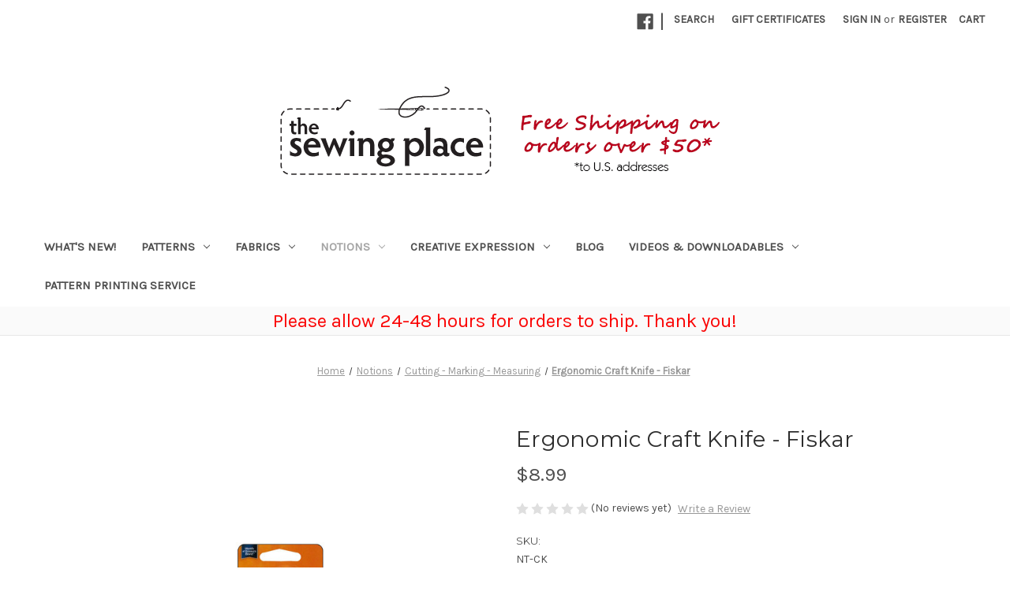

--- FILE ---
content_type: text/html; charset=UTF-8
request_url: https://thesewingplace.com/ergonomic-craft-knife-fiskar/
body_size: 21741
content:


<!DOCTYPE html>
<html class="no-js" lang="en">
    <head>
        <title>Ergonomic Craft Knife - Fiskar - The Sewing Place</title>
        <link rel="dns-prefetch preconnect" href="https://cdn11.bigcommerce.com/s-6bmy1u2gws" crossorigin><link rel="dns-prefetch preconnect" href="https://fonts.googleapis.com/" crossorigin><link rel="dns-prefetch preconnect" href="https://fonts.gstatic.com/" crossorigin>
        <meta property="product:price:amount" content="8.99" /><meta property="product:price:currency" content="USD" /><meta property="og:url" content="https://thesewingplace.com/ergonomic-craft-knife-fiskar/" /><meta property="og:site_name" content="The Sewing Place" /><meta name="keywords" content="patterns, notions, fabrics, tools, elastic, interfacing, buttons, ribbon, Petersham"><link rel='canonical' href='https://thesewingplace.com/ergonomic-craft-knife-fiskar/' /><meta name='platform' content='bigcommerce.stencil' /><meta property="og:type" content="product" />
<meta property="og:title" content="Ergonomic Craft Knife - Fiskar" />
<meta property="og:description" content="The best online source for sewing supplies." />
<meta property="og:image" content="https://cdn11.bigcommerce.com/s-6bmy1u2gws/products/4261/images/4783/softgrip-knife-fiskars__47686.1618753539.500.750.jpg?c=2" />
<meta property="og:availability" content="instock" />
<meta property="pinterest:richpins" content="enabled" />
        
         

        <link href="https://cdn11.bigcommerce.com/s-6bmy1u2gws/product_images/favicon.ico?t=1490651619" rel="shortcut icon">
        <meta name="viewport" content="width=device-width, initial-scale=1">

        <script nonce="">
            document.documentElement.className = document.documentElement.className.replace('no-js', 'js');
        </script>

        <script nonce="">
    function browserSupportsAllFeatures() {
        return window.Promise
            && window.fetch
            && window.URL
            && window.URLSearchParams
            && window.WeakMap
            // object-fit support
            && ('objectFit' in document.documentElement.style);
    }

    function loadScript(src) {
        var js = document.createElement('script');
        js.src = src;
        js.onerror = function () {
            console.error('Failed to load polyfill script ' + src);
        };
        document.head.appendChild(js);
    }

    if (!browserSupportsAllFeatures()) {
        loadScript('https://cdn11.bigcommerce.com/s-6bmy1u2gws/stencil/2164c5a0-cfa8-013e-42c4-42b28f0e6fb6/e/5ad07140-42c9-0137-07bf-0242ac110007/dist/theme-bundle.polyfills.js');
    }
</script>
        <script nonce="">window.consentManagerTranslations = `{"locale":"en","locales":{"consent_manager.data_collection_warning":"en","consent_manager.accept_all_cookies":"en","consent_manager.gdpr_settings":"en","consent_manager.data_collection_preferences":"en","consent_manager.manage_data_collection_preferences":"en","consent_manager.use_data_by_cookies":"en","consent_manager.data_categories_table":"en","consent_manager.allow":"en","consent_manager.accept":"en","consent_manager.deny":"en","consent_manager.dismiss":"en","consent_manager.reject_all":"en","consent_manager.category":"en","consent_manager.purpose":"en","consent_manager.functional_category":"en","consent_manager.functional_purpose":"en","consent_manager.analytics_category":"en","consent_manager.analytics_purpose":"en","consent_manager.targeting_category":"en","consent_manager.advertising_category":"en","consent_manager.advertising_purpose":"en","consent_manager.essential_category":"en","consent_manager.esential_purpose":"en","consent_manager.yes":"en","consent_manager.no":"en","consent_manager.not_available":"en","consent_manager.cancel":"en","consent_manager.save":"en","consent_manager.back_to_preferences":"en","consent_manager.close_without_changes":"en","consent_manager.unsaved_changes":"en","consent_manager.by_using":"en","consent_manager.agree_on_data_collection":"en","consent_manager.change_preferences":"en","consent_manager.cancel_dialog_title":"en","consent_manager.privacy_policy":"en","consent_manager.allow_category_tracking":"en","consent_manager.disallow_category_tracking":"en"},"translations":{"consent_manager.data_collection_warning":"We use cookies (and other similar technologies) to collect data to improve your shopping experience.","consent_manager.accept_all_cookies":"Accept All Cookies","consent_manager.gdpr_settings":"Settings","consent_manager.data_collection_preferences":"Website Data Collection Preferences","consent_manager.manage_data_collection_preferences":"Manage Website Data Collection Preferences","consent_manager.use_data_by_cookies":" uses data collected by cookies and JavaScript libraries to improve your shopping experience.","consent_manager.data_categories_table":"The table below outlines how we use this data by category. To opt out of a category of data collection, select 'No' and save your preferences.","consent_manager.allow":"Allow","consent_manager.accept":"Accept","consent_manager.deny":"Deny","consent_manager.dismiss":"Dismiss","consent_manager.reject_all":"Reject all","consent_manager.category":"Category","consent_manager.purpose":"Purpose","consent_manager.functional_category":"Functional","consent_manager.functional_purpose":"Enables enhanced functionality, such as videos and live chat. If you do not allow these, then some or all of these functions may not work properly.","consent_manager.analytics_category":"Analytics","consent_manager.analytics_purpose":"Provide statistical information on site usage, e.g., web analytics so we can improve this website over time.","consent_manager.targeting_category":"Targeting","consent_manager.advertising_category":"Advertising","consent_manager.advertising_purpose":"Used to create profiles or personalize content to enhance your shopping experience.","consent_manager.essential_category":"Essential","consent_manager.esential_purpose":"Essential for the site and any requested services to work, but do not perform any additional or secondary function.","consent_manager.yes":"Yes","consent_manager.no":"No","consent_manager.not_available":"N/A","consent_manager.cancel":"Cancel","consent_manager.save":"Save","consent_manager.back_to_preferences":"Back to Preferences","consent_manager.close_without_changes":"You have unsaved changes to your data collection preferences. Are you sure you want to close without saving?","consent_manager.unsaved_changes":"You have unsaved changes","consent_manager.by_using":"By using our website, you're agreeing to our","consent_manager.agree_on_data_collection":"By using our website, you're agreeing to the collection of data as described in our ","consent_manager.change_preferences":"You can change your preferences at any time","consent_manager.cancel_dialog_title":"Are you sure you want to cancel?","consent_manager.privacy_policy":"Privacy Policy","consent_manager.allow_category_tracking":"Allow [CATEGORY_NAME] tracking","consent_manager.disallow_category_tracking":"Disallow [CATEGORY_NAME] tracking"}}`;</script>

        <script nonce="">
            window.lazySizesConfig = window.lazySizesConfig || {};
            window.lazySizesConfig.loadMode = 1;
        </script>
        <script nonce="" async src="https://cdn11.bigcommerce.com/s-6bmy1u2gws/stencil/2164c5a0-cfa8-013e-42c4-42b28f0e6fb6/e/5ad07140-42c9-0137-07bf-0242ac110007/dist/theme-bundle.head_async.js"></script>
        
        <link href="https://fonts.googleapis.com/css?family=Montserrat:400%7CKarla:400&display=block" rel="stylesheet">
        
        <script nonce="" async src="https://cdn11.bigcommerce.com/s-6bmy1u2gws/stencil/2164c5a0-cfa8-013e-42c4-42b28f0e6fb6/e/5ad07140-42c9-0137-07bf-0242ac110007/dist/theme-bundle.font.js"></script>

        <link data-stencil-stylesheet href="https://cdn11.bigcommerce.com/s-6bmy1u2gws/stencil/2164c5a0-cfa8-013e-42c4-42b28f0e6fb6/e/5ad07140-42c9-0137-07bf-0242ac110007/css/theme-e0a47f00-d05a-013e-67d9-227b0696a291.css" rel="stylesheet">

        <!-- Start Tracking Code for analytics_siteverification -->

<meta name="google-site-verification" content="FmNJ2gkKcA9rRo-X7ygUySUOZ-4ewVqClCkzpyNS-dI" />

<!-- End Tracking Code for analytics_siteverification -->


<script type="text/javascript" src="https://checkout-sdk.bigcommerce.com/v1/loader.js" defer ></script>
<script src="https://www.google.com/recaptcha/api.js" async defer></script>
<script type="text/javascript">
var BCData = {"product_attributes":{"sku":"NT-CK","upc":null,"mpn":null,"gtin":null,"weight":null,"base":true,"image":null,"price":{"without_tax":{"formatted":"$8.99","value":8.99,"currency":"USD"},"tax_label":"Tax"},"out_of_stock_behavior":"label_option","out_of_stock_message":"Out of stock","available_modifier_values":[],"in_stock_attributes":[],"stock":2,"instock":true,"stock_message":null,"purchasable":true,"purchasing_message":null,"call_for_price_message":null}};
</script>
<script>!function(o,i){window.provesrc&&window.console&&console.error&&console.error("ProveSource is included twice in this page."),provesrc=window.provesrc={dq:[],display:function(){this.dq.push(arguments)}},o._provesrcAsyncInit=function(){provesrc.init({apiKey:"eyJhbGciOiJIUzI1NiIsInR5cCI6IkpXVCJ9.eyJhY2NvdW50SWQiOiI1ZjljMmE5OTA2ODg1ZDFjOThjMjViM2MiLCJpYXQiOjE2MDQwNzAwNDF9.fAk9i6l2WNY5JenDsx6GC2QmQSSL50J3QCQ5PAJUV9M",v:"0.0.4"})};var r=i.createElement("script");r.type="text/javascript",r.async=!0,r["ch"+"ar"+"set"]="UTF-8",r.src="https://cdn.provesrc.com/provesrc.js";var e=i.getElementsByTagName("script")[0];e.parentNode.insertBefore(r,e)}(window,document);</script>
<script nonce="">
(function () {
    var xmlHttp = new XMLHttpRequest();

    xmlHttp.open('POST', 'https://bes.gcp.data.bigcommerce.com/nobot');
    xmlHttp.setRequestHeader('Content-Type', 'application/json');
    xmlHttp.send('{"store_id":"999362530","timezone_offset":"-8.0","timestamp":"2026-01-20T02:52:39.01578000Z","visit_id":"03cf5b8d-9f31-4d2f-8b0b-60382285d46e","channel_id":1}');
})();
</script>

    </head>
    <body>
        <svg data-src="https://cdn11.bigcommerce.com/s-6bmy1u2gws/stencil/2164c5a0-cfa8-013e-42c4-42b28f0e6fb6/e/5ad07140-42c9-0137-07bf-0242ac110007/img/icon-sprite.svg" class="icons-svg-sprite"></svg>

        <a href="#main-content" class="skip-to-main-link">Skip to main content</a>
<header class="header" role="banner">
    <a href="#" class="mobileMenu-toggle" data-mobile-menu-toggle="menu">
        <span class="mobileMenu-toggleIcon">Toggle menu</span>
    </a>
    <nav class="navUser">
        

    <ul class="navUser-section navUser-section--alt">
        <li class="navUser-item">
            <a class="navUser-action navUser-item--compare"
               href="/compare"
               data-compare-nav
               aria-label="Compare"
            >
                Compare <span class="countPill countPill--positive countPill--alt"></span>
            </a>
        </li>
            <li class="navUser-item navUser-item--social">
                    <ul class="socialLinks socialLinks--alt">
                <li class="socialLinks-item">
                    <a class="icon icon--facebook"
                    href="https://www.facebook.com/thesewingplace/"
                    target="_blank"
                    rel="noopener"
                    title="Facebook"
                    >
                        <span class="aria-description--hidden">Facebook</span>
                        <svg>
                            <use href="#icon-facebook"/>
                        </svg>
                    </a>
                </li>
    </ul>
            </li>
            <li class="navUser-item navUser-item--divider">|</li>
        <li class="navUser-item">
            <button class="navUser-action navUser-action--quickSearch"
               type="button"
               id="quick-search-expand"
               data-search="quickSearch"
               aria-controls="quickSearch"
               aria-label="Search"
            >
                Search
            </button>
        </li>
            <li class="navUser-item">
                <a class="navUser-action"
                   href="/giftcertificates.php"
                   aria-label="Gift Certificates"
                >
                    Gift Certificates
                </a>
            </li>
        <li class="navUser-item navUser-item--account">
                <a class="navUser-action"
                   href="/login.php"
                   aria-label="Sign in"
                >
                    Sign in
                </a>
                    <span class="navUser-or">or</span>
                    <a class="navUser-action"
                       href="/login.php?action&#x3D;create_account"
                       aria-label="Register"
                    >
                        Register
                    </a>
        </li>
        <li class="navUser-item navUser-item--cart">
            <a class="navUser-action"
               data-cart-preview
               data-dropdown="cart-preview-dropdown"
               data-options="align:right"
               href="/cart.php"
               aria-label="Cart with 0 items"
            >
                <span class="navUser-item-cartLabel">Cart</span>
                <span class="countPill cart-quantity"></span>
            </a>

            <div class="dropdown-menu" id="cart-preview-dropdown" data-dropdown-content aria-hidden="true"></div>
        </li>
    </ul>
    <div class="dropdown dropdown--quickSearch" id="quickSearch" aria-hidden="true" data-prevent-quick-search-close>
        <div class="container">
    <form class="form" data-url="/search.php" data-quick-search-form>
        <fieldset class="form-fieldset">
            <div class="form-field">
                <label class="is-srOnly" for="nav-quick-search">Search</label>
                <input class="form-input"
                       data-search-quick
                       name="nav-quick-search"
                       id="nav-quick-search"
                       data-error-message="Search field cannot be empty."
                       placeholder="Search the store"
                       autocomplete="off"
                >
            </div>
        </fieldset>
    </form>
    <section class="quickSearchResults" data-bind="html: results"></section>
    <p role="status"
       aria-live="polite"
       class="aria-description--hidden"
       data-search-aria-message-predefined-text="product results for"
    ></p>
</div>
    </div>
</nav>

        <div class="header-logo header-logo--center">
            <a href="https://thesewingplace.com/" class="header-logo__link" data-header-logo-link>
        <img class="header-logo-image-unknown-size"
             src="https://cdn11.bigcommerce.com/s-6bmy1u2gws/images/stencil/original/logo-for-bc-2021_1617979823__50835.original.png"
             alt="The Sewing Place"
             title="The Sewing Place">
</a>
        </div>
    <div class="navPages-container" id="menu" data-menu>
        <nav class="navPages">
    <div class="navPages-quickSearch">
        <div class="container">
    <form class="form" data-url="/search.php" data-quick-search-form>
        <fieldset class="form-fieldset">
            <div class="form-field">
                <label class="is-srOnly" for="nav-menu-quick-search">Search</label>
                <input class="form-input"
                       data-search-quick
                       name="nav-menu-quick-search"
                       id="nav-menu-quick-search"
                       data-error-message="Search field cannot be empty."
                       placeholder="Search the store"
                       autocomplete="off"
                >
            </div>
        </fieldset>
    </form>
    <section class="quickSearchResults" data-bind="html: results"></section>
    <p role="status"
       aria-live="polite"
       class="aria-description--hidden"
       data-search-aria-message-predefined-text="product results for"
    ></p>
</div>
    </div>
    <ul class="navPages-list">
            <li class="navPages-item">
                <a class="navPages-action"
   href="https://thesewingplace.com/whats-new/"
   aria-label="What&#x27;s New!"
>
    What&#x27;s New!
</a>
            </li>
            <li class="navPages-item">
                <a class="navPages-action has-subMenu"
   href="https://thesewingplace.com/patterns/"
   data-collapsible="navPages-132"
>
    Patterns
    <i class="icon navPages-action-moreIcon" aria-hidden="true">
        <svg><use href="#icon-chevron-down" /></svg>
    </i>
</a>
<div class="navPage-subMenu" id="navPages-132" aria-hidden="true" tabindex="-1">
    <ul class="navPage-subMenu-list">
        <li class="navPage-subMenu-item">
            <a class="navPage-subMenu-action navPages-action"
               href="https://thesewingplace.com/patterns/"
               aria-label="All Patterns"
            >
                All Patterns
            </a>
        </li>
            <li class="navPage-subMenu-item">
                    <a class="navPage-subMenu-action navPages-action has-subMenu"
                       href="https://thesewingplace.com/patterns/patterns-by-company-or-designer/"
                       aria-label="Patterns By Company or Designer"
                    >
                        Patterns By Company or Designer
                        <span class="collapsible-icon-wrapper"
                            data-collapsible="navPages-144"
                            data-collapsible-disabled-breakpoint="medium"
                            data-collapsible-disabled-state="open"
                            data-collapsible-enabled-state="closed"
                        >
                            <i class="icon navPages-action-moreIcon" aria-hidden="true">
                                <svg><use href="#icon-chevron-down" /></svg>
                            </i>
                        </span>
                    </a>
                    <ul class="navPage-childList" id="navPages-144">
                        <li class="navPage-childList-item">
                            <a class="navPage-childList-action navPages-action"
                               href="https://thesewingplace.com/patterns/patterns-by-company-or-designer/amy-butler/"
                               aria-label="Amy Butler"
                            >
                                Amy Butler
                            </a>
                        </li>
                        <li class="navPage-childList-item">
                            <a class="navPage-childList-action navPages-action"
                               href="https://thesewingplace.com/patterns/patterns-by-company-or-designer/bali-collection-batik-butik-bali-effect/"
                               aria-label="Bali Collection - Batik Butik - Bali Effect"
                            >
                                Bali Collection - Batik Butik - Bali Effect
                            </a>
                        </li>
                        <li class="navPage-childList-item">
                            <a class="navPage-childList-action navPages-action"
                               href="https://thesewingplace.com/patterns/patterns-by-company-or-designer/brensan-studios/"
                               aria-label="Brensan Studios"
                            >
                                Brensan Studios
                            </a>
                        </li>
                        <li class="navPage-childList-item">
                            <a class="navPage-childList-action navPages-action"
                               href="https://thesewingplace.com/patterns/patterns-by-company-or-designer/burda/"
                               aria-label="Burda"
                            >
                                Burda
                            </a>
                        </li>
                        <li class="navPage-childList-item">
                            <a class="navPage-childList-action navPages-action"
                               href="https://thesewingplace.com/patterns/patterns-by-company-or-designer/christine-jonson/"
                               aria-label="Christine Jonson"
                            >
                                Christine Jonson
                            </a>
                        </li>
                        <li class="navPage-childList-item">
                            <a class="navPage-childList-action navPages-action"
                               href="https://thesewingplace.com/patterns/patterns-by-company-or-designer/dana-marie-design-co-dana-bontrager/"
                               aria-label="Dana Marie Design Co. - Dana Bontrager"
                            >
                                Dana Marie Design Co. - Dana Bontrager
                            </a>
                        </li>
                        <li class="navPage-childList-item">
                            <a class="navPage-childList-action navPages-action"
                               href="https://thesewingplace.com/patterns/patterns-by-company-or-designer/decades-of-style/"
                               aria-label="Decades of Style"
                            >
                                Decades of Style
                            </a>
                        </li>
                        <li class="navPage-childList-item">
                            <a class="navPage-childList-action navPages-action"
                               href="https://thesewingplace.com/patterns/patterns-by-company-or-designer/diane-ericson-revisions/"
                               aria-label="Diane Ericson - ReVisions"
                            >
                                Diane Ericson - ReVisions
                            </a>
                        </li>
                        <li class="navPage-childList-item">
                            <a class="navPage-childList-action navPages-action"
                               href="https://thesewingplace.com/patterns/patterns-by-company-or-designer/elements-linda-kubik/"
                               aria-label="Elements - Linda Kubik"
                            >
                                Elements - Linda Kubik
                            </a>
                        </li>
                        <li class="navPage-childList-item">
                            <a class="navPage-childList-action navPages-action"
                               href="https://thesewingplace.com/patterns/patterns-by-company-or-designer/favorite-things-leslie-gladman/"
                               aria-label="Favorite Things - Leslie Gladman"
                            >
                                Favorite Things - Leslie Gladman
                            </a>
                        </li>
                        <li class="navPage-childList-item">
                            <a class="navPage-childList-action navPages-action"
                               href="https://thesewingplace.com/patterns/patterns-by-company-or-designer/ghees-linda-mcgehee/"
                               aria-label="Ghee&#x27;s - Linda McGehee"
                            >
                                Ghee&#x27;s - Linda McGehee
                            </a>
                        </li>
                        <li class="navPage-childList-item">
                            <a class="navPage-childList-action navPages-action"
                               href="https://thesewingplace.com/patterns/patterns-by-company-or-designer/great-copy-patterns-pattie-otto/"
                               aria-label="Great Copy Patterns - Pattie Otto"
                            >
                                Great Copy Patterns - Pattie Otto
                            </a>
                        </li>
                        <li class="navPage-childList-item">
                            <a class="navPage-childList-action navPages-action"
                               href="https://thesewingplace.com/islander-sewing-systems-janet-pray/"
                               aria-label="Islander Sewing Systems - Janet Pray"
                            >
                                Islander Sewing Systems - Janet Pray
                            </a>
                        </li>
                        <li class="navPage-childList-item">
                            <a class="navPage-childList-action navPages-action"
                               href="https://thesewingplace.com/patterns/patterns-by-company-or-designer/kwik-sew/"
                               aria-label="Kwik Sew"
                            >
                                Kwik Sew
                            </a>
                        </li>
                        <li class="navPage-childList-item">
                            <a class="navPage-childList-action navPages-action"
                               href="https://thesewingplace.com/patterns/patterns-by-company-or-designer/larkin-van-horn/"
                               aria-label="Larkin Van Horn"
                            >
                                Larkin Van Horn
                            </a>
                        </li>
                        <li class="navPage-childList-item">
                            <a class="navPage-childList-action navPages-action"
                               href="https://thesewingplace.com/patterns/patterns-by-company-or-designer/lingerie-secrets-jan-bones/"
                               aria-label="Lingerie Secrets - Jan Bones"
                            >
                                Lingerie Secrets - Jan Bones
                            </a>
                        </li>
                        <li class="navPage-childList-item">
                            <a class="navPage-childList-action navPages-action"
                               href="https://thesewingplace.com/patterns/patterns-by-company-or-designer/lj-designs-lyla-messinger/"
                               aria-label="LJ Designs - Lyla Messinger"
                            >
                                LJ Designs - Lyla Messinger
                            </a>
                        </li>
                        <li class="navPage-childList-item">
                            <a class="navPage-childList-action navPages-action"
                               href="https://thesewingplace.com/patterns/patterns-by-company-or-designer/loes-hinse-designs/"
                               aria-label="Loes Hinse Designs"
                            >
                                Loes Hinse Designs
                            </a>
                        </li>
                        <li class="navPage-childList-item">
                            <a class="navPage-childList-action navPages-action"
                               href="https://thesewingplace.com/patterns/patterns-by-company-or-designer/lois-ericson-design-sew-in-the-studio/"
                               aria-label="Lois Ericson - Design &amp; Sew / In the Studio"
                            >
                                Lois Ericson - Design &amp; Sew / In the Studio
                            </a>
                        </li>
                        <li class="navPage-childList-item">
                            <a class="navPage-childList-action navPages-action"
                               href="https://thesewingplace.com/patterns/patterns-by-company-or-designer/lorraine-torrence-designs-grainline-gear/"
                               aria-label="Lorraine Torrence Designs - Grainline Gear"
                            >
                                Lorraine Torrence Designs - Grainline Gear
                            </a>
                        </li>
                        <li class="navPage-childList-item">
                            <a class="navPage-childList-action navPages-action"
                               href="https://thesewingplace.com/patterns/patterns-by-company-or-designer/marlis-kuusela/"
                               aria-label="Marlis Kuusela"
                            >
                                Marlis Kuusela
                            </a>
                        </li>
                        <li class="navPage-childList-item">
                            <a class="navPage-childList-action navPages-action"
                               href="https://thesewingplace.com/patterns/patterns-by-company-or-designer/material-things-cecelia-podolak/"
                               aria-label="Material Things - Cecelia Podolak"
                            >
                                Material Things - Cecelia Podolak
                            </a>
                        </li>
                        <li class="navPage-childList-item">
                            <a class="navPage-childList-action navPages-action"
                               href="https://thesewingplace.com/patterns/patterns-by-company-or-designer/nancy-shriber/"
                               aria-label="Nancy Shriber"
                            >
                                Nancy Shriber
                            </a>
                        </li>
                        <li class="navPage-childList-item">
                            <a class="navPage-childList-action navPages-action"
                               href="https://thesewingplace.com/patterns/patterns-by-company-or-designer/neue-mode/"
                               aria-label="Neue Mode"
                            >
                                Neue Mode
                            </a>
                        </li>
                        <li class="navPage-childList-item">
                            <a class="navPage-childList-action navPages-action"
                               href="https://thesewingplace.com/patterns/patterns-by-company-or-designer/paisley-pincushion/"
                               aria-label="Paisley Pincushion"
                            >
                                Paisley Pincushion
                            </a>
                        </li>
                        <li class="navPage-childList-item">
                            <a class="navPage-childList-action navPages-action"
                               href="https://thesewingplace.com/patterns/patterns-by-company-or-designer/park-bench-patterns-mary-lou-rankin/"
                               aria-label="Park Bench Patterns - Mary Lou Rankin"
                            >
                                Park Bench Patterns - Mary Lou Rankin
                            </a>
                        </li>
                        <li class="navPage-childList-item">
                            <a class="navPage-childList-action navPages-action"
                               href="https://thesewingplace.com/patterns/patterns-by-company-or-designer/pavelka-design/"
                               aria-label="Pavelka Design"
                            >
                                Pavelka Design
                            </a>
                        </li>
                        <li class="navPage-childList-item">
                            <a class="navPage-childList-action navPages-action"
                               href="https://thesewingplace.com/patterns/patterns-by-company-or-designer/petite-plus-patterns-kathleen-cheetham/"
                               aria-label="Petite Plus Patterns - Kathleen Cheetham"
                            >
                                Petite Plus Patterns - Kathleen Cheetham
                            </a>
                        </li>
                        <li class="navPage-childList-item">
                            <a class="navPage-childList-action navPages-action"
                               href="https://thesewingplace.com/patterns/patterns-by-company-or-designer/saf-t-pockets-marsha-mcclintok/"
                               aria-label="SAF-T-POCKETS - Marsha McClintok"
                            >
                                SAF-T-POCKETS - Marsha McClintok
                            </a>
                        </li>
                        <li class="navPage-childList-item">
                            <a class="navPage-childList-action navPages-action"
                               href="https://thesewingplace.com/patterns/patterns-by-company-or-designer/sew-chic-pattern-company/"
                               aria-label="Sew Chic Pattern Company"
                            >
                                Sew Chic Pattern Company
                            </a>
                        </li>
                        <li class="navPage-childList-item">
                            <a class="navPage-childList-action navPages-action"
                               href="https://thesewingplace.com/sewing-workshop-linda-lee/"
                               aria-label="Sewing Workshop - Linda Lee"
                            >
                                Sewing Workshop - Linda Lee
                            </a>
                        </li>
                        <li class="navPage-childList-item">
                            <a class="navPage-childList-action navPages-action"
                               href="https://thesewingplace.com/patterns/patterns-by-company-or-designer/stitch-em-up-flo-klein/"
                               aria-label="Stitch Em Up - Flo Klein"
                            >
                                Stitch Em Up - Flo Klein
                            </a>
                        </li>
                        <li class="navPage-childList-item">
                            <a class="navPage-childList-action navPages-action"
                               href="https://thesewingplace.com/patterns/patterns-by-company-or-designer/studio-kat-designs-kathy-southern/"
                               aria-label="Studio Kat Designs - Kathy Southern"
                            >
                                Studio Kat Designs - Kathy Southern
                            </a>
                        </li>
                        <li class="navPage-childList-item">
                            <a class="navPage-childList-action navPages-action"
                               href="https://thesewingplace.com/patterns/patterns-by-company-or-designer/sweet-tea-girls/"
                               aria-label="Sweet Tea Girls"
                            >
                                Sweet Tea Girls
                            </a>
                        </li>
                        <li class="navPage-childList-item">
                            <a class="navPage-childList-action navPages-action"
                               href="https://thesewingplace.com/textile-studio-marsha-day/"
                               aria-label="Textile Studio - Marsha Day"
                            >
                                Textile Studio - Marsha Day
                            </a>
                        </li>
                        <li class="navPage-childList-item">
                            <a class="navPage-childList-action navPages-action"
                               href="https://thesewingplace.com/patterns/patterns-by-company-or-designer/turkey-track-designs/"
                               aria-label="Turkey Track Designs"
                            >
                                Turkey Track Designs
                            </a>
                        </li>
                        <li class="navPage-childList-item">
                            <a class="navPage-childList-action navPages-action"
                               href="https://thesewingplace.com/wildly-wonderful-wearables-ann-wilson/"
                               aria-label="Wildly Wonderful Wearables - Ann Wilson"
                            >
                                Wildly Wonderful Wearables - Ann Wilson
                            </a>
                        </li>
                    </ul>
            </li>
            <li class="navPage-subMenu-item">
                    <a class="navPage-subMenu-action navPages-action has-subMenu"
                       href="https://thesewingplace.com/patterns-by-type/"
                       aria-label="Patterns By Type"
                    >
                        Patterns By Type
                        <span class="collapsible-icon-wrapper"
                            data-collapsible="navPages-136"
                            data-collapsible-disabled-breakpoint="medium"
                            data-collapsible-disabled-state="open"
                            data-collapsible-enabled-state="closed"
                        >
                            <i class="icon navPages-action-moreIcon" aria-hidden="true">
                                <svg><use href="#icon-chevron-down" /></svg>
                            </i>
                        </span>
                    </a>
                    <ul class="navPage-childList" id="navPages-136">
                        <li class="navPage-childList-item">
                            <a class="navPage-childList-action navPages-action"
                               href="https://thesewingplace.com/patterns/patterns-by-type/accessories/"
                               aria-label="Accessories"
                            >
                                Accessories
                            </a>
                        </li>
                        <li class="navPage-childList-item">
                            <a class="navPage-childList-action navPages-action"
                               href="https://thesewingplace.com/active-sports-wear/"
                               aria-label="Active &amp; Sports Wear"
                            >
                                Active &amp; Sports Wear
                            </a>
                        </li>
                        <li class="navPage-childList-item">
                            <a class="navPage-childList-action navPages-action"
                               href="https://thesewingplace.com/patterns/patterns-by-type/aprons/"
                               aria-label="Aprons"
                            >
                                Aprons
                            </a>
                        </li>
                        <li class="navPage-childList-item">
                            <a class="navPage-childList-action navPages-action"
                               href="https://thesewingplace.com/patterns/patterns-by-type/blouses-and-tops/"
                               aria-label="Blouses and Tops"
                            >
                                Blouses and Tops
                            </a>
                        </li>
                        <li class="navPage-childList-item">
                            <a class="navPage-childList-action navPages-action"
                               href="https://thesewingplace.com/patterns/patterns-by-type/boys-men/"
                               aria-label="Boys &amp; Men"
                            >
                                Boys &amp; Men
                            </a>
                        </li>
                        <li class="navPage-childList-item">
                            <a class="navPage-childList-action navPages-action"
                               href="https://thesewingplace.com/patterns/patterns-by-type/combinations/"
                               aria-label="Combinations"
                            >
                                Combinations
                            </a>
                        </li>
                        <li class="navPage-childList-item">
                            <a class="navPage-childList-action navPages-action"
                               href="https://thesewingplace.com/patterns/patterns-by-type/costume/"
                               aria-label="Costume"
                            >
                                Costume
                            </a>
                        </li>
                        <li class="navPage-childList-item">
                            <a class="navPage-childList-action navPages-action"
                               href="https://thesewingplace.com/patterns/patterns-by-type/craft-hobby/"
                               aria-label="Craft &amp; Hobby"
                            >
                                Craft &amp; Hobby
                            </a>
                        </li>
                        <li class="navPage-childList-item">
                            <a class="navPage-childList-action navPages-action"
                               href="https://thesewingplace.com/patterns/patterns-by-type/handbags-totes/"
                               aria-label="Handbags &amp; Totes"
                            >
                                Handbags &amp; Totes
                            </a>
                        </li>
                        <li class="navPage-childList-item">
                            <a class="navPage-childList-action navPages-action"
                               href="https://thesewingplace.com/patterns/patterns-by-type/home-dec/"
                               aria-label="Home Dec"
                            >
                                Home Dec
                            </a>
                        </li>
                        <li class="navPage-childList-item">
                            <a class="navPage-childList-action navPages-action"
                               href="https://thesewingplace.com/patterns/patterns-by-type/jackets-coats/"
                               aria-label="Jackets &amp; Coats"
                            >
                                Jackets &amp; Coats
                            </a>
                        </li>
                        <li class="navPage-childList-item">
                            <a class="navPage-childList-action navPages-action"
                               href="https://thesewingplace.com/kids/"
                               aria-label="Kids"
                            >
                                Kids
                            </a>
                        </li>
                        <li class="navPage-childList-item">
                            <a class="navPage-childList-action navPages-action"
                               href="https://thesewingplace.com/patterns/patterns-by-type/maternity/"
                               aria-label="Maternity"
                            >
                                Maternity
                            </a>
                        </li>
                        <li class="navPage-childList-item">
                            <a class="navPage-childList-action navPages-action"
                               href="https://thesewingplace.com/patterns/patterns-by-type/pants-shorts/"
                               aria-label="Pants &amp; Shorts"
                            >
                                Pants &amp; Shorts
                            </a>
                        </li>
                        <li class="navPage-childList-item">
                            <a class="navPage-childList-action navPages-action"
                               href="https://thesewingplace.com/patterns/patterns-by-type/party-formal-bridal/"
                               aria-label="Party, Formal &amp; Bridal"
                            >
                                Party, Formal &amp; Bridal
                            </a>
                        </li>
                        <li class="navPage-childList-item">
                            <a class="navPage-childList-action navPages-action"
                               href="https://thesewingplace.com/plus-size/"
                               aria-label="Plus Size"
                            >
                                Plus Size
                            </a>
                        </li>
                        <li class="navPage-childList-item">
                            <a class="navPage-childList-action navPages-action"
                               href="https://thesewingplace.com/patterns/patterns-by-type/quilts/"
                               aria-label="Quilts"
                            >
                                Quilts
                            </a>
                        </li>
                        <li class="navPage-childList-item">
                            <a class="navPage-childList-action navPages-action"
                               href="https://thesewingplace.com/patterns/patterns-by-type/skirts-dresses/"
                               aria-label="Skirts &amp; Dresses"
                            >
                                Skirts &amp; Dresses
                            </a>
                        </li>
                        <li class="navPage-childList-item">
                            <a class="navPage-childList-action navPages-action"
                               href="https://thesewingplace.com/sleepwear-lingerie/"
                               aria-label="Sleepwear &amp; Lingerie"
                            >
                                Sleepwear &amp; Lingerie
                            </a>
                        </li>
                        <li class="navPage-childList-item">
                            <a class="navPage-childList-action navPages-action"
                               href="https://thesewingplace.com/patterns/patterns-by-type/sweaters/"
                               aria-label="Sweaters"
                            >
                                Sweaters
                            </a>
                        </li>
                        <li class="navPage-childList-item">
                            <a class="navPage-childList-action navPages-action"
                               href="https://thesewingplace.com/patterns/patterns-by-type/swimwear/"
                               aria-label="Swimwear"
                            >
                                Swimwear
                            </a>
                        </li>
                        <li class="navPage-childList-item">
                            <a class="navPage-childList-action navPages-action"
                               href="https://thesewingplace.com/patterns/patterns-by-type/vests/"
                               aria-label="Vests"
                            >
                                Vests
                            </a>
                        </li>
                    </ul>
            </li>
    </ul>
</div>
            </li>
            <li class="navPages-item">
                <a class="navPages-action has-subMenu"
   href="https://thesewingplace.com/fabrics/"
   data-collapsible="navPages-131"
>
    Fabrics
    <i class="icon navPages-action-moreIcon" aria-hidden="true">
        <svg><use href="#icon-chevron-down" /></svg>
    </i>
</a>
<div class="navPage-subMenu" id="navPages-131" aria-hidden="true" tabindex="-1">
    <ul class="navPage-subMenu-list">
        <li class="navPage-subMenu-item">
            <a class="navPage-subMenu-action navPages-action"
               href="https://thesewingplace.com/fabrics/"
               aria-label="All Fabrics"
            >
                All Fabrics
            </a>
        </li>
            <li class="navPage-subMenu-item">
                    <a class="navPage-subMenu-action navPages-action has-subMenu"
                       href="https://thesewingplace.com/fabrics/cotton/"
                       aria-label="Cotton"
                    >
                        Cotton
                        <span class="collapsible-icon-wrapper"
                            data-collapsible="navPages-228"
                            data-collapsible-disabled-breakpoint="medium"
                            data-collapsible-disabled-state="open"
                            data-collapsible-enabled-state="closed"
                        >
                            <i class="icon navPages-action-moreIcon" aria-hidden="true">
                                <svg><use href="#icon-chevron-down" /></svg>
                            </i>
                        </span>
                    </a>
                    <ul class="navPage-childList" id="navPages-228">
                        <li class="navPage-childList-item">
                            <a class="navPage-childList-action navPages-action"
                               href="https://thesewingplace.com/fabrics/cotton/holiday-cottons/"
                               aria-label="Holiday Cottons"
                            >
                                Holiday Cottons
                            </a>
                        </li>
                    </ul>
            </li>
            <li class="navPage-subMenu-item">
                    <a class="navPage-subMenu-action navPages-action"
                       href="https://thesewingplace.com/fabrics/home-decor/"
                       aria-label="Home Decor"
                    >
                        Home Decor
                    </a>
            </li>
            <li class="navPage-subMenu-item">
                    <a class="navPage-subMenu-action navPages-action"
                       href="https://thesewingplace.com/fabrics/lining/"
                       aria-label="Lining"
                    >
                        Lining
                    </a>
            </li>
            <li class="navPage-subMenu-item">
                    <a class="navPage-subMenu-action navPages-action has-subMenu"
                       href="https://thesewingplace.com/fabrics/rayon/"
                       aria-label="Rayon"
                    >
                        Rayon
                        <span class="collapsible-icon-wrapper"
                            data-collapsible="navPages-134"
                            data-collapsible-disabled-breakpoint="medium"
                            data-collapsible-disabled-state="open"
                            data-collapsible-enabled-state="closed"
                        >
                            <i class="icon navPages-action-moreIcon" aria-hidden="true">
                                <svg><use href="#icon-chevron-down" /></svg>
                            </i>
                        </span>
                    </a>
                    <ul class="navPage-childList" id="navPages-134">
                        <li class="navPage-childList-item">
                            <a class="navPage-childList-action navPages-action"
                               href="https://thesewingplace.com/fabrics/rayon/ambiance-bemberg-lining/"
                               aria-label="Ambiance Bemberg Lining"
                            >
                                Ambiance Bemberg Lining
                            </a>
                        </li>
                    </ul>
            </li>
            <li class="navPage-subMenu-item">
                    <a class="navPage-subMenu-action navPages-action"
                       href="https://thesewingplace.com/fabrics/specialty/"
                       aria-label="Specialty"
                    >
                        Specialty
                    </a>
            </li>
            <li class="navPage-subMenu-item">
                    <a class="navPage-subMenu-action navPages-action"
                       href="https://thesewingplace.com/fabrics/stretch/"
                       aria-label="Stretch"
                    >
                        Stretch
                    </a>
            </li>
            <li class="navPage-subMenu-item">
                    <a class="navPage-subMenu-action navPages-action"
                       href="https://thesewingplace.com/fabrics/remnants-close-outs-bargains/"
                       aria-label="Remnants - Close Outs - Bargains!"
                    >
                        Remnants - Close Outs - Bargains!
                    </a>
            </li>
    </ul>
</div>
            </li>
            <li class="navPages-item">
                <a class="navPages-action has-subMenu activePage"
   href="https://thesewingplace.com/notions/"
   data-collapsible="navPages-129"
>
    Notions
    <i class="icon navPages-action-moreIcon" aria-hidden="true">
        <svg><use href="#icon-chevron-down" /></svg>
    </i>
</a>
<div class="navPage-subMenu" id="navPages-129" aria-hidden="true" tabindex="-1">
    <ul class="navPage-subMenu-list">
        <li class="navPage-subMenu-item">
            <a class="navPage-subMenu-action navPages-action"
               href="https://thesewingplace.com/notions/"
               aria-label="All Notions"
            >
                All Notions
            </a>
        </li>
            <li class="navPage-subMenu-item">
                    <a class="navPage-subMenu-action navPages-action"
                       href="https://thesewingplace.com/notions/adhesives/"
                       aria-label="Adhesives"
                    >
                        Adhesives
                    </a>
            </li>
            <li class="navPage-subMenu-item">
                    <a class="navPage-subMenu-action navPages-action"
                       href="https://thesewingplace.com/notions/buttons/"
                       aria-label="Buttons"
                    >
                        Buttons
                    </a>
            </li>
            <li class="navPage-subMenu-item">
                    <a class="navPage-subMenu-action navPages-action"
                       href="https://thesewingplace.com/notions/closures-fasteners-zippers/"
                       aria-label="Closures - Fasteners - Zippers"
                    >
                        Closures - Fasteners - Zippers
                    </a>
            </li>
            <li class="navPage-subMenu-item">
                    <a class="navPage-subMenu-action navPages-action"
                       href="https://thesewingplace.com/notions/cool-tools/"
                       aria-label="Cool Tools"
                    >
                        Cool Tools
                    </a>
            </li>
            <li class="navPage-subMenu-item">
                    <a class="navPage-subMenu-action navPages-action"
                       href="https://thesewingplace.com/cutting-marking-measuring/"
                       aria-label="Cutting - Marking - Measuring"
                    >
                        Cutting - Marking - Measuring
                    </a>
            </li>
            <li class="navPage-subMenu-item">
                    <a class="navPage-subMenu-action navPages-action"
                       href="https://thesewingplace.com/notions/elastic/"
                       aria-label="Elastic"
                    >
                        Elastic
                    </a>
            </li>
            <li class="navPage-subMenu-item">
                    <a class="navPage-subMenu-action navPages-action"
                       href="https://thesewingplace.com/notions/for-the-ladies/"
                       aria-label="For the Ladies"
                    >
                        For the Ladies
                    </a>
            </li>
            <li class="navPage-subMenu-item">
                    <a class="navPage-subMenu-action navPages-action"
                       href="https://thesewingplace.com/interfacing/"
                       aria-label="Interfacing"
                    >
                        Interfacing
                    </a>
            </li>
            <li class="navPage-subMenu-item">
                    <a class="navPage-subMenu-action navPages-action"
                       href="https://thesewingplace.com/notions/machine-embroidery/"
                       aria-label="Machine Embroidery"
                    >
                        Machine Embroidery
                    </a>
            </li>
            <li class="navPage-subMenu-item">
                    <a class="navPage-subMenu-action navPages-action"
                       href="https://thesewingplace.com/notions/petersham-ribbon/"
                       aria-label="Petersham Ribbon"
                    >
                        Petersham Ribbon
                    </a>
            </li>
            <li class="navPage-subMenu-item">
                    <a class="navPage-subMenu-action navPages-action"
                       href="https://thesewingplace.com/notions/pressing-and-tailoring/"
                       aria-label="Pressing and Tailoring"
                    >
                        Pressing and Tailoring
                    </a>
            </li>
            <li class="navPage-subMenu-item">
                    <a class="navPage-subMenu-action navPages-action has-subMenu"
                       href="https://thesewingplace.com/notions/sewing-supplies/"
                       aria-label="Sewing Supplies"
                    >
                        Sewing Supplies
                        <span class="collapsible-icon-wrapper"
                            data-collapsible="navPages-133"
                            data-collapsible-disabled-breakpoint="medium"
                            data-collapsible-disabled-state="open"
                            data-collapsible-enabled-state="closed"
                        >
                            <i class="icon navPages-action-moreIcon" aria-hidden="true">
                                <svg><use href="#icon-chevron-down" /></svg>
                            </i>
                        </span>
                    </a>
                    <ul class="navPage-childList" id="navPages-133">
                        <li class="navPage-childList-item">
                            <a class="navPage-childList-action navPages-action"
                               href="https://thesewingplace.com/hand-sewing-supplies/"
                               aria-label="Hand Sewing Supplies"
                            >
                                Hand Sewing Supplies
                            </a>
                        </li>
                        <li class="navPage-childList-item">
                            <a class="navPage-childList-action navPages-action"
                               href="https://thesewingplace.com/notions/sewing-supplies/machine-needles/"
                               aria-label="Machine Needles"
                            >
                                Machine Needles
                            </a>
                        </li>
                        <li class="navPage-childList-item">
                            <a class="navPage-childList-action navPages-action"
                               href="https://thesewingplace.com/threads/"
                               aria-label="Threads"
                            >
                                Threads
                            </a>
                        </li>
                        <li class="navPage-childList-item">
                            <a class="navPage-childList-action navPages-action"
                               href="https://thesewingplace.com/notions/sewing-supplies/tube-turners-bias-tape-makers/"
                               aria-label="Tube Turners &amp; Bias Tape Makers"
                            >
                                Tube Turners &amp; Bias Tape Makers
                            </a>
                        </li>
                    </ul>
            </li>
            <li class="navPage-subMenu-item">
                    <a class="navPage-subMenu-action navPages-action"
                       href="https://thesewingplace.com/notions/shoulder-pads/"
                       aria-label="Shoulder Pads"
                    >
                        Shoulder Pads
                    </a>
            </li>
            <li class="navPage-subMenu-item">
                    <a class="navPage-subMenu-action navPages-action"
                       href="https://thesewingplace.com/notions/tapes-trims-and-stabilizers/"
                       aria-label="Tapes, Trims and Stabilizers"
                    >
                        Tapes, Trims and Stabilizers
                    </a>
            </li>
    </ul>
</div>
            </li>
            <li class="navPages-item">
                <a class="navPages-action has-subMenu"
   href="https://thesewingplace.com/creative-expression/"
   data-collapsible="navPages-135"
>
    Creative Expression
    <i class="icon navPages-action-moreIcon" aria-hidden="true">
        <svg><use href="#icon-chevron-down" /></svg>
    </i>
</a>
<div class="navPage-subMenu" id="navPages-135" aria-hidden="true" tabindex="-1">
    <ul class="navPage-subMenu-list">
        <li class="navPage-subMenu-item">
            <a class="navPage-subMenu-action navPages-action"
               href="https://thesewingplace.com/creative-expression/"
               aria-label="All Creative Expression"
            >
                All Creative Expression
            </a>
        </li>
            <li class="navPage-subMenu-item">
                    <a class="navPage-subMenu-action navPages-action"
                       href="https://thesewingplace.com/creative-expression/books/"
                       aria-label="Books"
                    >
                        Books
                    </a>
            </li>
            <li class="navPage-subMenu-item">
                    <a class="navPage-subMenu-action navPages-action"
                       href="https://thesewingplace.com/creative-expression/clear-stamps/"
                       aria-label="Clear Stamps"
                    >
                        Clear Stamps
                    </a>
            </li>
            <li class="navPage-subMenu-item">
                    <a class="navPage-subMenu-action navPages-action"
                       href="https://thesewingplace.com/creative-expression/inkjet-printing/"
                       aria-label="Inkjet Printing"
                    >
                        Inkjet Printing
                    </a>
            </li>
            <li class="navPage-subMenu-item">
                    <a class="navPage-subMenu-action navPages-action"
                       href="https://thesewingplace.com/creative-expression/stencils/"
                       aria-label="Stencils"
                    >
                        Stencils
                    </a>
            </li>
            <li class="navPage-subMenu-item">
                    <a class="navPage-subMenu-action navPages-action"
                       href="https://thesewingplace.com/textile-paints-dyes/"
                       aria-label="Textile Paints &amp; Dyes"
                    >
                        Textile Paints &amp; Dyes
                    </a>
            </li>
            <li class="navPage-subMenu-item">
                    <a class="navPage-subMenu-action navPages-action"
                       href="https://thesewingplace.com/creative-expression/tools/"
                       aria-label="Tools"
                    >
                        Tools
                    </a>
            </li>
    </ul>
</div>
            </li>
            <li class="navPages-item">
                <a class="navPages-action"
   href="https://thesewingplace.com/blog-1/"
   aria-label="BLOG"
>
    BLOG
</a>
            </li>
            <li class="navPages-item">
                <a class="navPages-action has-subMenu"
   href="https://thesewingplace.com/videos-downloadables/"
   data-collapsible="navPages-236"
>
    Videos &amp; Downloadables
    <i class="icon navPages-action-moreIcon" aria-hidden="true">
        <svg><use href="#icon-chevron-down" /></svg>
    </i>
</a>
<div class="navPage-subMenu" id="navPages-236" aria-hidden="true" tabindex="-1">
    <ul class="navPage-subMenu-list">
        <li class="navPage-subMenu-item">
            <a class="navPage-subMenu-action navPages-action"
               href="https://thesewingplace.com/videos-downloadables/"
               aria-label="All Videos &amp; Downloadables"
            >
                All Videos &amp; Downloadables
            </a>
        </li>
            <li class="navPage-subMenu-item">
                    <a class="navPage-subMenu-action navPages-action"
                       href="https://thesewingplace.com/videos-downloadables/downloadables/"
                       aria-label="Downloadables"
                    >
                        Downloadables
                    </a>
            </li>
            <li class="navPage-subMenu-item">
                    <a class="navPage-subMenu-action navPages-action has-subMenu"
                       href="https://thesewingplace.com/videos-downloadables/videos/"
                       aria-label="Videos"
                    >
                        Videos
                        <span class="collapsible-icon-wrapper"
                            data-collapsible="navPages-237"
                            data-collapsible-disabled-breakpoint="medium"
                            data-collapsible-disabled-state="open"
                            data-collapsible-enabled-state="closed"
                        >
                            <i class="icon navPages-action-moreIcon" aria-hidden="true">
                                <svg><use href="#icon-chevron-down" /></svg>
                            </i>
                        </span>
                    </a>
                    <ul class="navPage-childList" id="navPages-237">
                        <li class="navPage-childList-item">
                            <a class="navPage-childList-action navPages-action"
                               href="https://thesewingplace.com/videos-downloadables/videos/bleached-jersey-knit/"
                               aria-label="Bleached Jersey Knit"
                            >
                                Bleached Jersey Knit
                            </a>
                        </li>
                        <li class="navPage-childList-item">
                            <a class="navPage-childList-action navPages-action"
                               href="https://thesewingplace.com/videos-downloadables/videos/bound-edge-pleated-face-mask/"
                               aria-label="Bound Edge Pleated Face Mask"
                            >
                                Bound Edge Pleated Face Mask
                            </a>
                        </li>
                        <li class="navPage-childList-item">
                            <a class="navPage-childList-action navPages-action"
                               href="https://thesewingplace.com/videos-downloadables/videos/creating-a-narrow-rolled-hem-using-banrol-waistband-stabilizer/"
                               aria-label="Creating a Narrow Rolled Hem "
                            >
                                Creating a Narrow Rolled Hem 
                            </a>
                        </li>
                        <li class="navPage-childList-item">
                            <a class="navPage-childList-action navPages-action"
                               href="https://thesewingplace.com/videos-downloadables/videos/heat-texturing-fabric/"
                               aria-label="Heat Texturing Fabric"
                            >
                                Heat Texturing Fabric
                            </a>
                        </li>
                        <li class="navPage-childList-item">
                            <a class="navPage-childList-action navPages-action"
                               href="https://thesewingplace.com/videos-downloadables/videos/how-to-sew-drawcord-elastic/"
                               aria-label="How to Sew Drawcord Elastic"
                            >
                                How to Sew Drawcord Elastic
                            </a>
                        </li>
                        <li class="navPage-childList-item">
                            <a class="navPage-childList-action navPages-action"
                               href="https://thesewingplace.com/videos-downloadables/videos/machine-sewn-lining/"
                               aria-label="Machine Sewn Lining"
                            >
                                Machine Sewn Lining
                            </a>
                        </li>
                        <li class="navPage-childList-item">
                            <a class="navPage-childList-action navPages-action"
                               href="https://thesewingplace.com/videos-downloadables/videos/stamping-on-fabric-with-dana-marie/"
                               aria-label="Stamping on Fabric with Dana Marie"
                            >
                                Stamping on Fabric with Dana Marie
                            </a>
                        </li>
                        <li class="navPage-childList-item">
                            <a class="navPage-childList-action navPages-action"
                               href="https://thesewingplace.com/videos-downloadables/videos/the-making-of-a-farm-selfie-quilt/"
                               aria-label="The Making of a Farm Selfie Quilt"
                            >
                                The Making of a Farm Selfie Quilt
                            </a>
                        </li>
                        <li class="navPage-childList-item">
                            <a class="navPage-childList-action navPages-action"
                               href="https://thesewingplace.com/videos-downloadables/videos/tips-on-making-1055-my-favorite-pullover/"
                               aria-label="Tips on making #1055 My Favorite Pullover"
                            >
                                Tips on making #1055 My Favorite Pullover
                            </a>
                        </li>
                        <li class="navPage-childList-item">
                            <a class="navPage-childList-action navPages-action"
                               href="https://thesewingplace.com/videos-downloadables/videos/using-eloflex-stretchable-thread/"
                               aria-label="Using Eloflex Stretchable Thread"
                            >
                                Using Eloflex Stretchable Thread
                            </a>
                        </li>
                        <li class="navPage-childList-item">
                            <a class="navPage-childList-action navPages-action"
                               href="https://thesewingplace.com/videos-downloadables/videos/working-with-fold-over-elastic/"
                               aria-label="Working with Fold Over Elastic"
                            >
                                Working with Fold Over Elastic
                            </a>
                        </li>
                    </ul>
            </li>
    </ul>
</div>
            </li>
            <li class="navPages-item">
                <a class="navPages-action"
   href="https://thesewingplace.com/pattern-printing-service/"
   aria-label="Pattern Printing Service"
>
    Pattern Printing Service
</a>
            </li>
    </ul>
    <ul class="navPages-list navPages-list--user">
            <li class="navPages-item">
                <a class="navPages-action"
                   href="/giftcertificates.php"
                   aria-label="Gift Certificates"
                >
                    Gift Certificates
                </a>
            </li>
            <li class="navPages-item">
                <a class="navPages-action"
                   href="/login.php"
                   aria-label="Sign in"
                >
                    Sign in
                </a>
                    or
                    <a class="navPages-action"
                       href="/login.php?action&#x3D;create_account"
                       aria-label="Register"
                    >
                        Register
                    </a>
            </li>
            <li class="navPages-item">
                    <ul class="socialLinks socialLinks--alt">
                <li class="socialLinks-item">
                    <a class="icon icon--facebook"
                    href="https://www.facebook.com/thesewingplace/"
                    target="_blank"
                    rel="noopener"
                    title="Facebook"
                    >
                        <span class="aria-description--hidden">Facebook</span>
                        <svg>
                            <use href="#icon-facebook"/>
                        </svg>
                    </a>
                </li>
    </ul>
            </li>
    </ul>
</nav>
    </div>
    <div data-content-region="header_navigation_bottom--global"><div data-layout-id="8f80b717-aa72-4741-8827-3cbecdc5a1c7">       <div data-sub-layout-container="34e989d1-463e-4436-a672-83aab45aa4ea" data-layout-name="Layout">
    <style data-container-styling="34e989d1-463e-4436-a672-83aab45aa4ea">
        [data-sub-layout-container="34e989d1-463e-4436-a672-83aab45aa4ea"] {
            box-sizing: border-box;
            display: flex;
            flex-wrap: wrap;
            z-index: 0;
            position: relative;
            height: ;
            background-color: rgba(250,250,250,1);
            padding-top: 0px;
            padding-right: 0px;
            padding-bottom: 0px;
            padding-left: 0px;
            margin-top: 0px;
            margin-right: 0px;
            margin-bottom: 0px;
            margin-left: 0px;
            border-width: 0px;
            border-style: solid;
            border-color: #333333;
        }

        [data-sub-layout-container="34e989d1-463e-4436-a672-83aab45aa4ea"]:after {
            display: block;
            position: absolute;
            top: 0;
            left: 0;
            bottom: 0;
            right: 0;
            background-size: cover;
            z-index: -2;
            content: '';
        }
    </style>

    <div data-sub-layout="1454ab34-9b69-4f6c-9532-8a66eccaf900">
        <style data-column-styling="1454ab34-9b69-4f6c-9532-8a66eccaf900">
            [data-sub-layout="1454ab34-9b69-4f6c-9532-8a66eccaf900"] {
                display: flex;
                flex-direction: column;
                box-sizing: border-box;
                flex-basis: 100%;
                max-width: 100%;
                z-index: 0;
                position: relative;
                height: ;
                padding-top: 0px;
                padding-right: 10.5px;
                padding-bottom: 0px;
                padding-left: 10.5px;
                margin-top: 0px;
                margin-right: 0px;
                margin-bottom: 0px;
                margin-left: 0px;
                border-width: 0px;
                border-style: solid;
                border-color: #333333;
                justify-content: center;
            }
            [data-sub-layout="1454ab34-9b69-4f6c-9532-8a66eccaf900"]:after {
                display: block;
                position: absolute;
                top: 0;
                left: 0;
                bottom: 0;
                right: 0;
                background-size: cover;
                z-index: auto;
            }
            @media only screen and (max-width: 700px) {
                [data-sub-layout="1454ab34-9b69-4f6c-9532-8a66eccaf900"] {
                    flex-basis: 100%;
                    max-width: 100%;
                }
            }
        </style>
        <div data-widget-id="ac97a180-d40e-4f8e-8bdc-9562bf3772a7" data-placement-id="063dd59c-d5f8-4646-9e34-ca388a883d82" data-placement-status="ACTIVE"><style>
    .sd-simple-text-ac97a180-d40e-4f8e-8bdc-9562bf3772a7 {
      padding-top: 0px;
      padding-right: 0px;
      padding-bottom: 0px;
      padding-left: 0px;

      margin-top: 0px;
      margin-right: 0px;
      margin-bottom: 0px;
      margin-left: 0px;

    }

    .sd-simple-text-ac97a180-d40e-4f8e-8bdc-9562bf3772a7 * {
      margin: 0;
      padding: 0;

        color: rgba(250,4,4,1);
        font-family: inherit;
        font-weight: 500;
        font-size: 24px;
        min-height: 24px;

    }

    .sd-simple-text-ac97a180-d40e-4f8e-8bdc-9562bf3772a7 {
        text-align: center;
    }

    #sd-simple-text-editable-ac97a180-d40e-4f8e-8bdc-9562bf3772a7 {
      min-width: 14px;
      line-height: 1.5;
      display: inline-block;
    }

    #sd-simple-text-editable-ac97a180-d40e-4f8e-8bdc-9562bf3772a7[data-edit-mode="true"]:hover,
    #sd-simple-text-editable-ac97a180-d40e-4f8e-8bdc-9562bf3772a7[data-edit-mode="true"]:active,
    #sd-simple-text-editable-ac97a180-d40e-4f8e-8bdc-9562bf3772a7[data-edit-mode="true"]:focus {
      outline: 1px dashed #3C64F4;
    }

    #sd-simple-text-editable-ac97a180-d40e-4f8e-8bdc-9562bf3772a7 strong,
    #sd-simple-text-editable-ac97a180-d40e-4f8e-8bdc-9562bf3772a7 strong * {
      font-weight: bold;
    }

    #sd-simple-text-editable-ac97a180-d40e-4f8e-8bdc-9562bf3772a7 a {
      color: inherit;
    }

    @supports (color: color-mix(in srgb, #000 50%, #fff 50%)) {
      #sd-simple-text-editable-ac97a180-d40e-4f8e-8bdc-9562bf3772a7 a:hover,
      #sd-simple-text-editable-ac97a180-d40e-4f8e-8bdc-9562bf3772a7 a:active,
      #sd-simple-text-editable-ac97a180-d40e-4f8e-8bdc-9562bf3772a7 a:focus {
        color: color-mix(in srgb, currentColor 68%, white 32%);
      }
    }

    @supports not (color: color-mix(in srgb, #000 50%, #fff 50%)) {
      #sd-simple-text-editable-ac97a180-d40e-4f8e-8bdc-9562bf3772a7 a:hover,
      #sd-simple-text-editable-ac97a180-d40e-4f8e-8bdc-9562bf3772a7 a:active,
      #sd-simple-text-editable-ac97a180-d40e-4f8e-8bdc-9562bf3772a7 a:focus {
        filter: brightness(2);
      }
    }
</style>

<div class="sd-simple-text-ac97a180-d40e-4f8e-8bdc-9562bf3772a7 ">
  <div id="sd-simple-text-editable-ac97a180-d40e-4f8e-8bdc-9562bf3772a7" data-edit-mode="">
    <p>Please allow 24-48 hours for orders to ship. Thank you!</p>
  </div>
</div>

</div>
    </div>
</div>

</div></div>
</header>
<div data-content-region="header_bottom--global"><div data-layout-id="78c0fc21-268a-4fff-8374-7529518f8f5a">       <div data-sub-layout-container="9f077373-e374-4cee-822b-d396e322cd64" data-layout-name="Layout">
    <style data-container-styling="9f077373-e374-4cee-822b-d396e322cd64">
        [data-sub-layout-container="9f077373-e374-4cee-822b-d396e322cd64"] {
            box-sizing: border-box;
            display: flex;
            flex-wrap: wrap;
            z-index: 0;
            position: relative;
            height: ;
            padding-top: 0px;
            padding-right: 0px;
            padding-bottom: 0px;
            padding-left: 0px;
            margin-top: 0px;
            margin-right: 0px;
            margin-bottom: 0px;
            margin-left: 0px;
            border-width: 0px;
            border-style: solid;
            border-color: #333333;
        }

        [data-sub-layout-container="9f077373-e374-4cee-822b-d396e322cd64"]:after {
            display: block;
            position: absolute;
            top: 0;
            left: 0;
            bottom: 0;
            right: 0;
            background-size: cover;
            z-index: auto;
        }
    </style>

    <div data-sub-layout="0d9df2d2-e8d7-4042-981a-e06611931ced">
        <style data-column-styling="0d9df2d2-e8d7-4042-981a-e06611931ced">
            [data-sub-layout="0d9df2d2-e8d7-4042-981a-e06611931ced"] {
                display: flex;
                flex-direction: column;
                box-sizing: border-box;
                flex-basis: 100%;
                max-width: 100%;
                z-index: 0;
                position: relative;
                height: ;
                padding-top: 0px;
                padding-right: 10.5px;
                padding-bottom: 0px;
                padding-left: 10.5px;
                margin-top: 0px;
                margin-right: 0px;
                margin-bottom: 0px;
                margin-left: 0px;
                border-width: 0px;
                border-style: solid;
                border-color: #333333;
                justify-content: center;
            }
            [data-sub-layout="0d9df2d2-e8d7-4042-981a-e06611931ced"]:after {
                display: block;
                position: absolute;
                top: 0;
                left: 0;
                bottom: 0;
                right: 0;
                background-size: cover;
                z-index: auto;
            }
            @media only screen and (max-width: 700px) {
                [data-sub-layout="0d9df2d2-e8d7-4042-981a-e06611931ced"] {
                    flex-basis: 100%;
                    max-width: 100%;
                }
            }
        </style>
    </div>
</div>

</div></div>
<div data-content-region="header_bottom"></div>
        <div class="body" id="main-content" data-currency-code="USD">
     
    <div class="container">
        
    <nav aria-label="Breadcrumb">
    <ol class="breadcrumbs">
                <li class="breadcrumb ">
                    <a class="breadcrumb-label"
                       href="https://thesewingplace.com/"
                       
                    >
                        <span>Home</span>
                    </a>
                </li>
                <li class="breadcrumb ">
                    <a class="breadcrumb-label"
                       href="https://thesewingplace.com/notions/"
                       
                    >
                        <span>Notions</span>
                    </a>
                </li>
                <li class="breadcrumb ">
                    <a class="breadcrumb-label"
                       href="https://thesewingplace.com/cutting-marking-measuring/"
                       
                    >
                        <span>Cutting - Marking - Measuring</span>
                    </a>
                </li>
                <li class="breadcrumb is-active">
                    <a class="breadcrumb-label"
                       href="https://thesewingplace.com/ergonomic-craft-knife-fiskar/"
                       aria-current="page"
                    >
                        <span>Ergonomic Craft Knife - Fiskar</span>
                    </a>
                </li>
    </ol>
</nav>

<script type="application/ld+json"  nonce="">
{
    "@context": "https://schema.org",
    "@type": "BreadcrumbList",
    "itemListElement":
    [
        {
            "@type": "ListItem",
            "position": 1,
            "item": {
                "@id": "https://thesewingplace.com/",
                "name": "Home"
            }
        },
        {
            "@type": "ListItem",
            "position": 2,
            "item": {
                "@id": "https://thesewingplace.com/notions/",
                "name": "Notions"
            }
        },
        {
            "@type": "ListItem",
            "position": 3,
            "item": {
                "@id": "https://thesewingplace.com/cutting-marking-measuring/",
                "name": "Cutting - Marking - Measuring"
            }
        },
        {
            "@type": "ListItem",
            "position": 4,
            "item": {
                "@id": "https://thesewingplace.com/ergonomic-craft-knife-fiskar/",
                "name": "Ergonomic Craft Knife - Fiskar"
            }
        }
    ]
}
</script>


    <div>
        

<div class="productView"
    data-event-type="product"
    data-entity-id="4261"
    data-name="Ergonomic Craft Knife - Fiskar"
    data-product-category="
        Notions, 
            What&#x27;s New!, 
            Notions/Cutting - Marking - Measuring
    "
    data-product-brand=""
    data-product-price="
            8.99
"
    data-product-variant="single-product-option">


    <section class="productView-images" data-image-gallery>
        <figure class="productView-image"
                data-image-gallery-main
                data-zoom-image="https://cdn11.bigcommerce.com/s-6bmy1u2gws/images/stencil/1280x1280/products/4261/4783/softgrip-knife-fiskars__47686.1618753539.jpg?c=2"
                >
            <div class="productView-img-container">
                    <a href="https://cdn11.bigcommerce.com/s-6bmy1u2gws/images/stencil/1280x1280/products/4261/4783/softgrip-knife-fiskars__47686.1618753539.jpg?c=2"
                        target="_blank">
                <img src="https://cdn11.bigcommerce.com/s-6bmy1u2gws/images/stencil/500x659/products/4261/4783/softgrip-knife-fiskars__47686.1618753539.jpg?c=2" alt="Ergonomic Craft Knife - Fiskar" title="Ergonomic Craft Knife - Fiskar" data-sizes="auto"
    srcset="https://cdn11.bigcommerce.com/s-6bmy1u2gws/images/stencil/80w/products/4261/4783/softgrip-knife-fiskars__47686.1618753539.jpg?c=2"
data-srcset="https://cdn11.bigcommerce.com/s-6bmy1u2gws/images/stencil/80w/products/4261/4783/softgrip-knife-fiskars__47686.1618753539.jpg?c=2 80w, https://cdn11.bigcommerce.com/s-6bmy1u2gws/images/stencil/160w/products/4261/4783/softgrip-knife-fiskars__47686.1618753539.jpg?c=2 160w, https://cdn11.bigcommerce.com/s-6bmy1u2gws/images/stencil/320w/products/4261/4783/softgrip-knife-fiskars__47686.1618753539.jpg?c=2 320w, https://cdn11.bigcommerce.com/s-6bmy1u2gws/images/stencil/640w/products/4261/4783/softgrip-knife-fiskars__47686.1618753539.jpg?c=2 640w, https://cdn11.bigcommerce.com/s-6bmy1u2gws/images/stencil/960w/products/4261/4783/softgrip-knife-fiskars__47686.1618753539.jpg?c=2 960w, https://cdn11.bigcommerce.com/s-6bmy1u2gws/images/stencil/1280w/products/4261/4783/softgrip-knife-fiskars__47686.1618753539.jpg?c=2 1280w, https://cdn11.bigcommerce.com/s-6bmy1u2gws/images/stencil/1920w/products/4261/4783/softgrip-knife-fiskars__47686.1618753539.jpg?c=2 1920w, https://cdn11.bigcommerce.com/s-6bmy1u2gws/images/stencil/2560w/products/4261/4783/softgrip-knife-fiskars__47686.1618753539.jpg?c=2 2560w"

class="lazyload productView-image--default"

data-main-image />
                    </a>
            </div>
        </figure>
        <ul class="productView-thumbnails">
                <li class="productView-thumbnail">
                    <a
                        class="productView-thumbnail-link"
                        href="https://cdn11.bigcommerce.com/s-6bmy1u2gws/images/stencil/1280x1280/products/4261/4783/softgrip-knife-fiskars__47686.1618753539.jpg?c=2"
                        data-image-gallery-item
                        data-image-gallery-new-image-url="https://cdn11.bigcommerce.com/s-6bmy1u2gws/images/stencil/500x659/products/4261/4783/softgrip-knife-fiskars__47686.1618753539.jpg?c=2"
                        data-image-gallery-new-image-srcset="https://cdn11.bigcommerce.com/s-6bmy1u2gws/images/stencil/80w/products/4261/4783/softgrip-knife-fiskars__47686.1618753539.jpg?c=2 80w, https://cdn11.bigcommerce.com/s-6bmy1u2gws/images/stencil/160w/products/4261/4783/softgrip-knife-fiskars__47686.1618753539.jpg?c=2 160w, https://cdn11.bigcommerce.com/s-6bmy1u2gws/images/stencil/320w/products/4261/4783/softgrip-knife-fiskars__47686.1618753539.jpg?c=2 320w, https://cdn11.bigcommerce.com/s-6bmy1u2gws/images/stencil/640w/products/4261/4783/softgrip-knife-fiskars__47686.1618753539.jpg?c=2 640w, https://cdn11.bigcommerce.com/s-6bmy1u2gws/images/stencil/960w/products/4261/4783/softgrip-knife-fiskars__47686.1618753539.jpg?c=2 960w, https://cdn11.bigcommerce.com/s-6bmy1u2gws/images/stencil/1280w/products/4261/4783/softgrip-knife-fiskars__47686.1618753539.jpg?c=2 1280w, https://cdn11.bigcommerce.com/s-6bmy1u2gws/images/stencil/1920w/products/4261/4783/softgrip-knife-fiskars__47686.1618753539.jpg?c=2 1920w, https://cdn11.bigcommerce.com/s-6bmy1u2gws/images/stencil/2560w/products/4261/4783/softgrip-knife-fiskars__47686.1618753539.jpg?c=2 2560w"
                        data-image-gallery-zoom-image-url="https://cdn11.bigcommerce.com/s-6bmy1u2gws/images/stencil/1280x1280/products/4261/4783/softgrip-knife-fiskars__47686.1618753539.jpg?c=2"
                    >
                    <img src="https://cdn11.bigcommerce.com/s-6bmy1u2gws/images/stencil/50x50/products/4261/4783/softgrip-knife-fiskars__47686.1618753539.jpg?c=2" alt="Ergonomic Craft Knife - Fiskar" title="Ergonomic Craft Knife - Fiskar" data-sizes="auto"
    srcset="https://cdn11.bigcommerce.com/s-6bmy1u2gws/images/stencil/80w/products/4261/4783/softgrip-knife-fiskars__47686.1618753539.jpg?c=2"
data-srcset="https://cdn11.bigcommerce.com/s-6bmy1u2gws/images/stencil/80w/products/4261/4783/softgrip-knife-fiskars__47686.1618753539.jpg?c=2 80w, https://cdn11.bigcommerce.com/s-6bmy1u2gws/images/stencil/160w/products/4261/4783/softgrip-knife-fiskars__47686.1618753539.jpg?c=2 160w, https://cdn11.bigcommerce.com/s-6bmy1u2gws/images/stencil/320w/products/4261/4783/softgrip-knife-fiskars__47686.1618753539.jpg?c=2 320w, https://cdn11.bigcommerce.com/s-6bmy1u2gws/images/stencil/640w/products/4261/4783/softgrip-knife-fiskars__47686.1618753539.jpg?c=2 640w, https://cdn11.bigcommerce.com/s-6bmy1u2gws/images/stencil/960w/products/4261/4783/softgrip-knife-fiskars__47686.1618753539.jpg?c=2 960w, https://cdn11.bigcommerce.com/s-6bmy1u2gws/images/stencil/1280w/products/4261/4783/softgrip-knife-fiskars__47686.1618753539.jpg?c=2 1280w, https://cdn11.bigcommerce.com/s-6bmy1u2gws/images/stencil/1920w/products/4261/4783/softgrip-knife-fiskars__47686.1618753539.jpg?c=2 1920w, https://cdn11.bigcommerce.com/s-6bmy1u2gws/images/stencil/2560w/products/4261/4783/softgrip-knife-fiskars__47686.1618753539.jpg?c=2 2560w"

class="lazyload"

 />
                    </a>
                </li>
        </ul>
    </section>

    <section class="productView-details product-data">
        <div class="productView-product">
            <h1 class="productView-title">Ergonomic Craft Knife - Fiskar</h1>
            <div class="productView-price">
                    
    <div class="price-section price-section--withTax rrp-price--withTax" style="display: none;">
        <span>
                MSRP:
        </span>
        <span data-product-rrp-with-tax class="price price--rrp">
            
        </span>
    </div>
    <div class="price-section price-section--withTax non-sale-price--withTax" style="display: none;">
        <span>
                Was:
        </span>
        <span data-product-non-sale-price-with-tax class="price price--non-sale">
            
        </span>
    </div>
    <div class="price-section price-section--withTax price--withTax" style="display: none;">
        <span class="price-label" >
            
        </span>
        <span class="price-now-label" style="display: none;">
                Now:
        </span>
        <span data-product-price-with-tax class="price"></span>
            <abbr title="Including Tax">(Inc. Tax)</abbr>
    </div>
    <div class="price-section price-section--withoutTax rrp-price--withoutTax" style="display: none;">
        <span>
                MSRP:
        </span>
        <span data-product-rrp-price-without-tax class="price price--rrp">
            
        </span>
    </div>
    <div class="price-section price-section--withoutTax non-sale-price--withoutTax" style="display: none;">
        <span>
                Was:
        </span>
        <span data-product-non-sale-price-without-tax class="price price--non-sale">
            
        </span>
    </div>
    <div class="price-section price-section--withoutTax price--withoutTax" >
        <span class="price-label" >
            
        </span>
        <span class="price-now-label" style="display: none;">
                Now:
        </span>
        <span data-product-price-without-tax class="price">$8.99</span>
    </div>
         <div class="price-section price-section--saving price" style="display: none;">
                <span class="price">(You save</span>
                <span data-product-price-saved class="price price--saving">
                    
                </span>
                <span class="price">)</span>
         </div>
            </div>
            <div data-content-region="product_below_price"><div data-layout-id="8457a600-0b87-473d-90ac-7a51416e64f8">       <div data-widget-id="31f22d78-b560-44e5-bc4d-c05b33072749" data-placement-id="ca47966e-fc32-48db-9245-e8d70da67e73" data-placement-status="ACTIVE"><style media="screen">
  #banner-region-31f22d78-b560-44e5-bc4d-c05b33072749 {
    display: block;
    width: 100%;
    max-width: 545px;
  }
</style>

<div id="banner-region-31f22d78-b560-44e5-bc4d-c05b33072749">
  <div data-pp-message="" data-pp-style-logo-position="left" data-pp-style-logo-type="inline" data-pp-style-text-color="black" data-pp-style-text-size="12" id="paypal-commerce-proddetails-messaging-banner">
  </div>
  <script defer="" nonce="">
    (function () {
      // Price container with data-product-price-with-tax has bigger priority for product amount calculations
      const priceContainer = document.querySelector('[data-product-price-with-tax]')?.innerText
        ? document.querySelector('[data-product-price-with-tax]')
        : document.querySelector('[data-product-price-without-tax]');

      if (priceContainer) {
        renderMessageIfPossible();

        const config = {
          childList: true,    // Observe direct child elements
          subtree: true,      // Observe all descendants
          attributes: false,  // Do not observe attribute changes
        };

        const observer = new MutationObserver((mutationsList) => {
          if (mutationsList.length > 0) {
            renderMessageIfPossible();
          }
        });

        observer.observe(priceContainer, config);
      }

      function renderMessageIfPossible() {
        const amount = getPriceAmount(priceContainer.innerText)[0];

        if (amount) {
          renderMessage({ amount });
        }
      }

      function getPriceAmount(text) {
        /*
         INFO:
         - extracts a string from a pattern: [number][separator][number][separator]...
           [separator] - any symbol but a digit, including whitespaces
         */
        const pattern = /\d+(?:[^\d]\d+)+(?!\d)/g;
        const matches = text.match(pattern);
        const results = [];

        // if there are no matches
        if (!matches?.length) {
          const amount = text.replace(/[^\d]/g, '');

          if (!amount) return results;

          results.push(amount);

          return results;
        }

        matches.forEach(str => {
          const sepIndexes = [];

          for (let i = 0; i < str.length; i++) {
            // find separator index and push to array
            if (!/\d/.test(str[i])) {
              sepIndexes.push(i);
            }
          }
          if (sepIndexes.length === 0) return;
          // assume the last separator is the decimal
          const decIndex = sepIndexes[sepIndexes.length - 1];

          // cut the substr to the separator with replacing non-digit chars
          const intSubstr = str.slice(0, decIndex).replace(/[^\d]/g, '');
          // cut the substr after the separator with replacing non-digit chars
          const decSubstr = str.slice(decIndex + 1).replace(/[^\d]/g, '');

          if (!intSubstr) return;

          const amount = decSubstr ? `${intSubstr}.${decSubstr}` : intSubstr;
          // to get floating point number
          const number = parseFloat(amount);

          if (!isNaN(number)) {
            results.push(String(number));
          }
        });

        return results;
      }

      function loadScript(src, attributes) {
        return new Promise((resolve, reject) => {
          const scriptTag = document.createElement('script');

          if (attributes) {
            Object.keys(attributes)
                    .forEach(key => {
                      scriptTag.setAttribute(key, attributes[key]);
                    });
          }

          scriptTag.type = 'text/javascript';
          scriptTag.src = src;

          scriptTag.onload = () => resolve();
          scriptTag.onerror = event => {
            reject(event);
          };

          document.head.appendChild(scriptTag);
        });
      }

      function renderMessage(objectParams) {
        const paypalSdkScriptConfig = getPayPalSdkScriptConfig();

        const options = transformConfig(paypalSdkScriptConfig.options);
        const attributes = transformConfig(paypalSdkScriptConfig.attributes);

        const messageProps = { placement: 'product', ...objectParams };

        const renderPayPalMessagesComponent = (paypal) => {
          paypal.Messages(messageProps).render('#paypal-commerce-proddetails-messaging-banner');
        };

        if (options['client-id'] && options['merchant-id']) {
          if (!window.paypalMessages) {
            const paypalSdkUrl = 'https://www.paypal.com/sdk/js';
            const scriptQuery = new URLSearchParams(options).toString();
            const scriptSrc = `${paypalSdkUrl}?${scriptQuery}`;

            loadScript(scriptSrc, attributes).then(() => {
              renderPayPalMessagesComponent(window.paypalMessages);
            });
          } else {
            renderPayPalMessagesComponent(window.paypalMessages)
          }
        }
      }

      function transformConfig(config) {
        let transformedConfig = {};

        const keys = Object.keys(config);

        keys.forEach((key) => {
          const value = config[key];

          if (
                  value === undefined ||
                  value === null ||
                  value === '' ||
                  (Array.isArray(value) && value.length === 0)
          ) {
            return;
          }

          transformedConfig = {
            ...transformedConfig,
            [key]: Array.isArray(value) ? value.join(',') : value,
          };
        });

        return transformedConfig;
      }

      function getPayPalSdkScriptConfig() {
        const attributionId = 'BigCommerceInc_SP_BC_P4P';
        const currencyCode = 'USD';
        const clientId = 'AQ3RkiNHQ53oodRlTz7z-9ETC9xQNUgOLHjVDII9sgnF19qLXJzOwShAxcFW7OT7pVEF5B9bwjIArOvE';
        const merchantId = 'UA3R5VPKAHBPC';
        const isDeveloperModeApplicable = 'false'.indexOf('true') !== -1;
        const buyerCountry = 'US';

        return {
          options: {
            'client-id': clientId,
            'merchant-id': merchantId,
            components: ['messages'],
            currency: currencyCode,
            ...(isDeveloperModeApplicable && { 'buyer-country': buyerCountry }),
          },
          attributes: {
            'data-namespace': 'paypalMessages',
            'data-partner-attribution-id': attributionId,
          },
        };
      }
    })();
  </script>
</div>
</div>
</div></div>
            <div class="productView-rating">
                    <span role="img"
      aria-label="Product rating is 0 of 5"
>
            <span class="icon icon--ratingEmpty">
                <svg>
                    <use href="#icon-star" />
                </svg>
            </span>
            <span class="icon icon--ratingEmpty">
                <svg>
                    <use href="#icon-star" />
                </svg>
            </span>
            <span class="icon icon--ratingEmpty">
                <svg>
                    <use href="#icon-star" />
                </svg>
            </span>
            <span class="icon icon--ratingEmpty">
                <svg>
                    <use href="#icon-star" />
                </svg>
            </span>
            <span class="icon icon--ratingEmpty">
                <svg>
                    <use href="#icon-star" />
                </svg>
            </span>
</span>
                        <span>(No reviews yet)</span>
                    <a href="https://thesewingplace.com/ergonomic-craft-knife-fiskar/"
                       class="productView-reviewLink productView-reviewLink--new"
                       data-reveal-id="modal-review-form"
                       role="button"
                    >
                       Write a Review
                    </a>
                        <div id="modal-review-form" class="modal" data-reveal>
    
    
    
    
    
    <div class="modal-header">
        <h2 class="modal-header-title">Write a Review</h2>
        <button class="modal-close"
        type="button"
        title="Close"
        
>
    <span class="aria-description--hidden">Close</span>
    <span aria-hidden="true">&#215;</span>
</button>
    </div>
    <div class="modal-body">
        <div class="writeReview-productDetails">
            <div class="writeReview-productImage-container">
                <img src="https://cdn11.bigcommerce.com/s-6bmy1u2gws/images/stencil/500x659/products/4261/4783/softgrip-knife-fiskars__47686.1618753539.jpg?c=2" alt="Ergonomic Craft Knife - Fiskar" title="Ergonomic Craft Knife - Fiskar" data-sizes="auto"
    srcset="https://cdn11.bigcommerce.com/s-6bmy1u2gws/images/stencil/80w/products/4261/4783/softgrip-knife-fiskars__47686.1618753539.jpg?c=2"
data-srcset="https://cdn11.bigcommerce.com/s-6bmy1u2gws/images/stencil/80w/products/4261/4783/softgrip-knife-fiskars__47686.1618753539.jpg?c=2 80w, https://cdn11.bigcommerce.com/s-6bmy1u2gws/images/stencil/160w/products/4261/4783/softgrip-knife-fiskars__47686.1618753539.jpg?c=2 160w, https://cdn11.bigcommerce.com/s-6bmy1u2gws/images/stencil/320w/products/4261/4783/softgrip-knife-fiskars__47686.1618753539.jpg?c=2 320w, https://cdn11.bigcommerce.com/s-6bmy1u2gws/images/stencil/640w/products/4261/4783/softgrip-knife-fiskars__47686.1618753539.jpg?c=2 640w, https://cdn11.bigcommerce.com/s-6bmy1u2gws/images/stencil/960w/products/4261/4783/softgrip-knife-fiskars__47686.1618753539.jpg?c=2 960w, https://cdn11.bigcommerce.com/s-6bmy1u2gws/images/stencil/1280w/products/4261/4783/softgrip-knife-fiskars__47686.1618753539.jpg?c=2 1280w, https://cdn11.bigcommerce.com/s-6bmy1u2gws/images/stencil/1920w/products/4261/4783/softgrip-knife-fiskars__47686.1618753539.jpg?c=2 1920w, https://cdn11.bigcommerce.com/s-6bmy1u2gws/images/stencil/2560w/products/4261/4783/softgrip-knife-fiskars__47686.1618753539.jpg?c=2 2560w"

class="lazyload"

 />
            </div>
            <h6 class="product-brand"></h6>
            <h5 class="product-title">Ergonomic Craft Knife - Fiskar</h5>
        </div>
        <form class="form writeReview-form" action="/postreview.php" method="post">
            <fieldset class="form-fieldset">
                <div class="form-field">
                    <label class="form-label" for="rating-rate">Rating
                        <small>Required</small>
                    </label>
                    <!-- Stars -->
                    <!-- TODO: Review Stars need to be componentised, both for display and input -->
                    <select id="rating-rate" class="form-select" name="revrating" data-input aria-required="true">
                        <option value="">Select Rating</option>
                                <option value="1">1 star (worst)</option>
                                <option value="2">2 stars</option>
                                <option value="3">3 stars (average)</option>
                                <option value="4">4 stars</option>
                                <option value="5">5 stars (best)</option>
                    </select>
                </div>

                <!-- Name -->
                    <div class="form-field" id="revfromname" data-validation="" >
    <label class="form-label" for="revfromname_input">Name
        <small>Required</small>
    </label>
    <input type="text"
           name="revfromname"
           id="revfromname_input"
           class="form-input"
           data-label="Name"
           data-input
           aria-required="true"
           aria-labelledby="revfromname"
           aria-live="polite"
           
           
           
           
    >
</div>

                    <!-- Email -->
                        <div class="form-field" id="email" data-validation="" >
    <label class="form-label" for="email_input">Email
        <small>Required</small>
    </label>
    <input type="text"
           name="email"
           id="email_input"
           class="form-input"
           data-label="Email"
           data-input
           aria-required="true"
           aria-labelledby="email"
           aria-live="polite"
           
           
           
           
    >
</div>

                <!-- Review Subject -->
                <div class="form-field" id="revtitle" data-validation="" >
    <label class="form-label" for="revtitle_input">Review Subject
        <small>Required</small>
    </label>
    <input type="text"
           name="revtitle"
           id="revtitle_input"
           class="form-input"
           data-label="Review Subject"
           data-input
           aria-required="true"
           aria-labelledby="revtitle"
           aria-live="polite"
           
           
           
           
    >
</div>

                <!-- Comments -->
                <div class="form-field" id="revtext" data-validation="">
    <label class="form-label" for="revtext_input">Comments
            <small>Required</small>
    </label>
    <textarea name="revtext"
              id="revtext_input"
              data-label="Comments"
              rows=""
              aria-required="true"
              aria-labelledby="revtext"
              aria-live="polite"
              data-input
              class="form-input"
              
    ></textarea>
</div>

                <div class="g-recaptcha" data-sitekey="6LcjX0sbAAAAACp92-MNpx66FT4pbIWh-FTDmkkz"></div><br/>

                <div class="form-field">
                    <input type="submit" class="button button--primary"
                           value="Submit Review">
                </div>
                <input type="hidden" name="product_id" value="4261">
                <input type="hidden" name="action" value="post_review">
                
            </fieldset>
        </form>
    </div>
</div>
            </div>
            
            <dl class="productView-info">
                <dt class="productView-info-name sku-label">SKU:</dt>
                <dd class="productView-info-value" data-product-sku>NT-CK</dd>
                <dt class="productView-info-name upc-label" style="display: none;">UPC:</dt>
                <dd class="productView-info-value" data-product-upc></dd>

                    <div class="productView-info-bulkPricing">
                                            </div>

                                </dl>
        </div>
    </section>

    <section class="productView-details product-options">
        <div class="productView-options">
            <form class="form" method="post" action="https://thesewingplace.com/cart.php" enctype="multipart/form-data"
                  data-cart-item-add>
                <input type="hidden" name="action" value="add">
                <input type="hidden" name="product_id" value="4261"/>
                <div data-product-option-change style="display:none;">
                    
                </div>
                <div class="form-field form-field--stock">
                    <label class="form-label form-label--alternate">
                        Current Stock:
                        <span data-product-stock>2</span>
                    </label>
                </div>
                <div id="add-to-cart-wrapper" class="add-to-cart-wrapper" >
        
        <div class="form-field form-field--increments">
            <label class="form-label form-label--alternate"
                   for="qty[]">Quantity:</label>
                <div class="form-increment" data-quantity-change>
                    <button class="button button--icon" data-action="dec">
                        <span class="is-srOnly">Decrease Quantity of Ergonomic Craft Knife - Fiskar</span>
                        <i class="icon" aria-hidden="true">
                            <svg>
                                <use href="#icon-keyboard-arrow-down"/>
                            </svg>
                        </i>
                    </button>
                    <input class="form-input form-input--incrementTotal"
                           id="qty[]"
                           name="qty[]"
                           type="tel"
                           value="1"
                           data-quantity-min="0"
                           data-quantity-max="0"
                           min="1"
                           pattern="[0-9]*"
                           aria-live="polite">
                    <button class="button button--icon" data-action="inc">
                        <span class="is-srOnly">Increase Quantity of Ergonomic Craft Knife - Fiskar</span>
                        <i class="icon" aria-hidden="true">
                            <svg>
                                <use href="#icon-keyboard-arrow-up"/>
                            </svg>
                        </i>
                    </button>
                </div>
        </div>

    <div class="alertBox productAttributes-message" style="display:none">
        <div class="alertBox-column alertBox-icon">
            <icon glyph="ic-success" class="icon" aria-hidden="true"><svg xmlns="http://www.w3.org/2000/svg" width="24" height="24" viewBox="0 0 24 24"><path d="M12 2C6.48 2 2 6.48 2 12s4.48 10 10 10 10-4.48 10-10S17.52 2 12 2zm1 15h-2v-2h2v2zm0-4h-2V7h2v6z"></path></svg></icon>
        </div>
        <p class="alertBox-column alertBox-message"></p>
    </div>
        <div class="add-to-cart-buttons ">
            <div class="form-action">
                <input
                        id="form-action-addToCart"
                        data-wait-message="Adding to cart…"
                        class="button button--primary"
                        type="submit"
                        value="Add to Cart"
                >
                <span class="product-status-message aria-description--hidden">Adding to cart… The item has been added</span>
            </div>
                <div class="add-to-cart-wallet-buttons" data-add-to-cart-wallet-buttons>
                                    </div>
        </div>
</div>
            </form>
                <form action="/wishlist.php?action&#x3D;add&amp;product_id&#x3D;4261" class="form form-wishlist form-action" data-wishlist-add method="post">
    <a aria-controls="wishlist-dropdown"
       aria-expanded="false"
       class="button dropdown-menu-button"
       data-dropdown="wishlist-dropdown"
       href="#"
    >
        <span>Add to Wish List</span>
        <i aria-hidden="true" class="icon">
            <svg>
                <use href="#icon-chevron-down" />
            </svg>
        </i>
    </a>
    <ul aria-hidden="true" class="dropdown-menu" data-dropdown-content id="wishlist-dropdown">
        <li>
            <input class="button" type="submit" value="Add to My Wish List">
        </li>
        <li>
            <a data-wishlist class="button" href="/wishlist.php?action=addwishlist&product_id=4261">Create New Wish List</a>
        </li>
    </ul>
</form>
        </div>
            
    
    <div>
        <ul class="socialLinks">
                <li class="socialLinks-item socialLinks-item--facebook">
                    <a class="socialLinks__link icon icon--facebook"
                       title="Facebook"
                       href="https://facebook.com/sharer/sharer.php?u=https%3A%2F%2Fthesewingplace.com%2Fergonomic-craft-knife-fiskar%2F"
                       target="_blank"
                       rel="noopener"
                       
                    >
                        <span class="aria-description--hidden">Facebook</span>
                        <svg>
                            <use href="#icon-facebook"/>
                        </svg>
                    </a>
                </li>
                <li class="socialLinks-item socialLinks-item--email">
                    <a class="socialLinks__link icon icon--email"
                       title="Email"
                       href="mailto:?subject=Ergonomic%20Craft%20Knife%20-%20Fiskar%20-%20The%20Sewing%20Place&amp;body=https%3A%2F%2Fthesewingplace.com%2Fergonomic-craft-knife-fiskar%2F"
                       target="_self"
                       rel="noopener"
                       
                    >
                        <span class="aria-description--hidden">Email</span>
                        <svg>
                            <use href="#icon-envelope"/>
                        </svg>
                    </a>
                </li>
                <li class="socialLinks-item socialLinks-item--print">
                    <a class="socialLinks__link icon icon--print"
                       title="Print"
                       onclick="window.print();return false;"
                       
                    >
                        <span class="aria-description--hidden">Print</span>
                        <svg>
                            <use href="#icon-print"/>
                        </svg>
                    </a>
                </li>
                <li class="socialLinks-item socialLinks-item--pinterest">
                    <a class="socialLinks__link icon icon--pinterest"
                       title="Pinterest"
                       href="https://pinterest.com/pin/create/button/?url=https%3A%2F%2Fthesewingplace.com%2Fergonomic-craft-knife-fiskar%2F&amp;media=https://cdn11.bigcommerce.com/s-6bmy1u2gws/images/stencil/1280x1280/products/4261/4783/softgrip-knife-fiskars__47686.1618753539.jpg?c=2&amp;description=Ergonomic%20Craft%20Knife%20-%20Fiskar%20-%20The%20Sewing%20Place"
                       target="_blank"
                       rel="noopener"
                       
                    >
                        <span class="aria-description--hidden">Pinterest</span>
                        <svg>
                            <use href="#icon-pinterest"/>
                        </svg>
                    </a>
                                    </li>
        </ul>
    </div>
    </section>

    <article class="productView-description">
            <ul class="tabs" data-tab>
        <li class="tab is-active">
            <a class="tab-title" href="#tab-description">Description</a>
        </li>
</ul>
<div class="tabs-contents">
        <div class="tab-content is-active" id="tab-description">
            <p>Fiskars Craft Knife SoftGrip- The ergonomic shape and SoftGrip technology on the barrel provides maximum comfort and control.</p>
<p>The 6" knife with metal collar, turns to release and to tighten the cutting blade into place.</p>
<p>Uses standard #11 blades. Use included safety cap when not in use.</p>
<div class="MiscBox">&nbsp;</div>
        </div>
       <div class="tab-content" id="tab-reviews">
                  </div>
</div>
    </article>
</div>

<div id="previewModal" class="modal modal--large" data-reveal>
    <button class="modal-close"
        type="button"
        title="Close"
        
>
    <span class="aria-description--hidden">Close</span>
    <span aria-hidden="true">&#215;</span>
</button>
    <div class="modal-content" role="dialog" aria-modal="true" aria-labelledby="modal-header-title"></div>
    <div class="loadingOverlay"></div>
</div>

        <div data-content-region="product_below_content"></div>



        <ul class="tabs" data-tab role="tablist">
        <li class="tab is-active" role="presentation">
            <a class="tab-title" href="#tab-related" role="tab" tabindex="0" aria-selected="true" controls="tab-related">Related Products</a>
        </li>
</ul>

<div class="tabs-contents">
    <div role="tabpanel" aria-hidden="false" class="tab-content has-jsContent is-active" id="tab-related">
        <section class="productCarousel"
    data-list-name="Related Products"
    data-slick='{
        "infinite": false,
        "mobileFirst": true,
        "slidesToShow": 2,
        "slidesToScroll": 2,
        "slide": "[data-product-slide]",
        "responsive": [
            {
                "breakpoint": 800,
                "settings": {
                    "slidesToShow": 6,
                    "slidesToScroll": 6
                }
            },
            {
                "breakpoint": 550,
                "settings": {
                    "slidesToShow": 3,
                    "slidesToScroll": 3
                }
            }
        ]
    }'
>
    <div data-product-slide class="productCarousel-slide">
        <article
    class="card
    "
    data-test="card-3850"
    data-event-type="list"
    data-entity-id="3850"
    data-position="1"
    data-name="Comfort Detail Knife - Fiskars"
    data-product-category="
            What&#x27;s New!,
                Notions,
                Notions/Cutting - Marking - Measuring,
                Notions/Sewing Supplies
    "
    data-product-brand=""
    data-product-price="
            16.99
"
>
    <figure class="card-figure">

        <a href="https://thesewingplace.com/comfort-detail-knife-fiskars/"
           class="card-figure__link"
           aria-label="Comfort Detail Knife - Fiskars, $16.99

"
           data-event-type="product-click"
        >
            <div class="card-img-container">
                <img src="https://cdn11.bigcommerce.com/s-6bmy1u2gws/images/stencil/500x659/products/3850/5739/NT-FK__28475.1717862109.png?c=2" alt="Comfort Detail Knife - Fiskars" title="Comfort Detail Knife - Fiskars" data-sizes="auto"
    srcset="https://cdn11.bigcommerce.com/s-6bmy1u2gws/images/stencil/80w/products/3850/5739/NT-FK__28475.1717862109.png?c=2"
data-srcset="https://cdn11.bigcommerce.com/s-6bmy1u2gws/images/stencil/80w/products/3850/5739/NT-FK__28475.1717862109.png?c=2 80w, https://cdn11.bigcommerce.com/s-6bmy1u2gws/images/stencil/160w/products/3850/5739/NT-FK__28475.1717862109.png?c=2 160w, https://cdn11.bigcommerce.com/s-6bmy1u2gws/images/stencil/320w/products/3850/5739/NT-FK__28475.1717862109.png?c=2 320w, https://cdn11.bigcommerce.com/s-6bmy1u2gws/images/stencil/640w/products/3850/5739/NT-FK__28475.1717862109.png?c=2 640w, https://cdn11.bigcommerce.com/s-6bmy1u2gws/images/stencil/960w/products/3850/5739/NT-FK__28475.1717862109.png?c=2 960w, https://cdn11.bigcommerce.com/s-6bmy1u2gws/images/stencil/1280w/products/3850/5739/NT-FK__28475.1717862109.png?c=2 1280w, https://cdn11.bigcommerce.com/s-6bmy1u2gws/images/stencil/1920w/products/3850/5739/NT-FK__28475.1717862109.png?c=2 1920w, https://cdn11.bigcommerce.com/s-6bmy1u2gws/images/stencil/2560w/products/3850/5739/NT-FK__28475.1717862109.png?c=2 2560w"

class="lazyload card-image"

 />
            </div>
        </a>

        <figcaption class="card-figcaption">
            <div class="card-figcaption-body">
                        <button type="button" class="button button--small card-figcaption-button quickview" data-event-type="product-click" data-product-id="3850">Quick view</button>
                        <a href="https://thesewingplace.com/cart.php?action&#x3D;add&amp;product_id&#x3D;3850" data-event-type="product-click" data-button-type="add-cart" class="button button--small card-figcaption-button">Add to Cart</a>
                        <span class="product-status-message aria-description--hidden">The item has been added</span>
            </div>
        </figcaption>
    </figure>
    <div class="card-body">
        <h3 class="card-title">
            <a aria-label="Comfort Detail Knife - Fiskars, $16.99

"
               href="https://thesewingplace.com/comfort-detail-knife-fiskars/"
               data-event-type="product-click"
            >
                Comfort Detail Knife - Fiskars
            </a>
        </h3>

        <div class="card-text" data-test-info-type="price">
                
    <div class="price-section price-section--withTax rrp-price--withTax" style="display: none;">
        <span>
                MSRP:
        </span>
        <span data-product-rrp-with-tax class="price price--rrp">
            
        </span>
    </div>
    <div class="price-section price-section--withTax non-sale-price--withTax" style="display: none;">
        <span>
                Was:
        </span>
        <span data-product-non-sale-price-with-tax class="price price--non-sale">
            
        </span>
    </div>
    <div class="price-section price-section--withTax price--withTax" style="display: none;">
        <span class="price-label" >
            
        </span>
        <span class="price-now-label" style="display: none;">
                Now:
        </span>
        <span data-product-price-with-tax class="price"></span>
            <abbr title="Including Tax">(Inc. Tax)</abbr>
    </div>
    <div class="price-section price-section--withoutTax rrp-price--withoutTax" style="display: none;">
        <span>
                MSRP:
        </span>
        <span data-product-rrp-price-without-tax class="price price--rrp">
            
        </span>
    </div>
    <div class="price-section price-section--withoutTax non-sale-price--withoutTax" style="display: none;">
        <span>
                Was:
        </span>
        <span data-product-non-sale-price-without-tax class="price price--non-sale">
            
        </span>
    </div>
    <div class="price-section price-section--withoutTax price--withoutTax" >
        <span class="price-label" >
            
        </span>
        <span class="price-now-label" style="display: none;">
                Now:
        </span>
        <span data-product-price-without-tax class="price">$16.99</span>
    </div>
        </div>
        <div data-content-region="product_item_below_price"></div>
            </div>
</article>
    </div>
    <div data-product-slide class="productCarousel-slide">
        <article
    class="card
    "
    data-test="card-4122"
    data-event-type="list"
    data-entity-id="4122"
    data-position="2"
    data-name="Rag Quilt Snips - FISKAR"
    data-product-category="
            What&#x27;s New!,
                Notions,
                Notions/Cool Tools,
                Notions/Cutting - Marking - Measuring,
                Notions/Sewing Supplies
    "
    data-product-brand=""
    data-product-price="
            33.99
"
>
    <figure class="card-figure">

        <a href="https://thesewingplace.com/rag-quilt-snips-fiskar/"
           class="card-figure__link"
           aria-label="Rag Quilt Snips - FISKAR, $33.99

"
           data-event-type="product-click"
        >
            <div class="card-img-container">
                <img src="https://cdn11.bigcommerce.com/s-6bmy1u2gws/images/stencil/500x659/products/4122/5784/Rag_Quilt_Snips-Fiskar-2__78453.1754495187.jpg?c=2" alt="Rag Quilt Snips - FISKAR" title="Rag Quilt Snips - FISKAR" data-sizes="auto"
    srcset="https://cdn11.bigcommerce.com/s-6bmy1u2gws/images/stencil/80w/products/4122/5784/Rag_Quilt_Snips-Fiskar-2__78453.1754495187.jpg?c=2"
data-srcset="https://cdn11.bigcommerce.com/s-6bmy1u2gws/images/stencil/80w/products/4122/5784/Rag_Quilt_Snips-Fiskar-2__78453.1754495187.jpg?c=2 80w, https://cdn11.bigcommerce.com/s-6bmy1u2gws/images/stencil/160w/products/4122/5784/Rag_Quilt_Snips-Fiskar-2__78453.1754495187.jpg?c=2 160w, https://cdn11.bigcommerce.com/s-6bmy1u2gws/images/stencil/320w/products/4122/5784/Rag_Quilt_Snips-Fiskar-2__78453.1754495187.jpg?c=2 320w, https://cdn11.bigcommerce.com/s-6bmy1u2gws/images/stencil/640w/products/4122/5784/Rag_Quilt_Snips-Fiskar-2__78453.1754495187.jpg?c=2 640w, https://cdn11.bigcommerce.com/s-6bmy1u2gws/images/stencil/960w/products/4122/5784/Rag_Quilt_Snips-Fiskar-2__78453.1754495187.jpg?c=2 960w, https://cdn11.bigcommerce.com/s-6bmy1u2gws/images/stencil/1280w/products/4122/5784/Rag_Quilt_Snips-Fiskar-2__78453.1754495187.jpg?c=2 1280w, https://cdn11.bigcommerce.com/s-6bmy1u2gws/images/stencil/1920w/products/4122/5784/Rag_Quilt_Snips-Fiskar-2__78453.1754495187.jpg?c=2 1920w, https://cdn11.bigcommerce.com/s-6bmy1u2gws/images/stencil/2560w/products/4122/5784/Rag_Quilt_Snips-Fiskar-2__78453.1754495187.jpg?c=2 2560w"

class="lazyload card-image"

 />
            </div>
        </a>

        <figcaption class="card-figcaption">
            <div class="card-figcaption-body">
                        <button type="button" class="button button--small card-figcaption-button quickview" data-event-type="product-click" data-product-id="4122">Quick view</button>
                        <a href="https://thesewingplace.com/cart.php?action&#x3D;add&amp;product_id&#x3D;4122" data-event-type="product-click" data-button-type="add-cart" class="button button--small card-figcaption-button">Add to Cart</a>
                        <span class="product-status-message aria-description--hidden">The item has been added</span>
            </div>
        </figcaption>
    </figure>
    <div class="card-body">
        <h3 class="card-title">
            <a aria-label="Rag Quilt Snips - FISKAR, $33.99

"
               href="https://thesewingplace.com/rag-quilt-snips-fiskar/"
               data-event-type="product-click"
            >
                Rag Quilt Snips - FISKAR
            </a>
        </h3>

        <div class="card-text" data-test-info-type="price">
                
    <div class="price-section price-section--withTax rrp-price--withTax" style="display: none;">
        <span>
                MSRP:
        </span>
        <span data-product-rrp-with-tax class="price price--rrp">
            
        </span>
    </div>
    <div class="price-section price-section--withTax non-sale-price--withTax" style="display: none;">
        <span>
                Was:
        </span>
        <span data-product-non-sale-price-with-tax class="price price--non-sale">
            
        </span>
    </div>
    <div class="price-section price-section--withTax price--withTax" style="display: none;">
        <span class="price-label" >
            
        </span>
        <span class="price-now-label" style="display: none;">
                Now:
        </span>
        <span data-product-price-with-tax class="price"></span>
            <abbr title="Including Tax">(Inc. Tax)</abbr>
    </div>
    <div class="price-section price-section--withoutTax rrp-price--withoutTax" style="display: none;">
        <span>
                MSRP:
        </span>
        <span data-product-rrp-price-without-tax class="price price--rrp">
            
        </span>
    </div>
    <div class="price-section price-section--withoutTax non-sale-price--withoutTax" style="display: none;">
        <span>
                Was:
        </span>
        <span data-product-non-sale-price-without-tax class="price price--non-sale">
            
        </span>
    </div>
    <div class="price-section price-section--withoutTax price--withoutTax" >
        <span class="price-label" >
            
        </span>
        <span class="price-now-label" style="display: none;">
                Now:
        </span>
        <span data-product-price-without-tax class="price">$33.99</span>
    </div>
        </div>
        <div data-content-region="product_item_below_price"></div>
            </div>
</article>
    </div>
    <div data-product-slide class="productCarousel-slide">
        <article
    class="card
    "
    data-test="card-4342"
    data-event-type="list"
    data-entity-id="4342"
    data-position="3"
    data-name="Softouch Micro-tip Scissors - Snips - Fiskars "
    data-product-category="
            What&#x27;s New!,
                Notions,
                Notions/Cutting - Marking - Measuring,
                Notions/Sewing Supplies
    "
    data-product-brand=""
    data-product-price="
            21.99
"
>
    <figure class="card-figure">

        <a href="https://thesewingplace.com/softouch-micro-tip-scissors-snips-fiskars/"
           class="card-figure__link"
           aria-label="Softouch Micro-tip Scissors - Snips - Fiskars , $21.99

"
           data-event-type="product-click"
        >
            <div class="card-img-container">
                <img src="https://cdn11.bigcommerce.com/s-6bmy1u2gws/images/stencil/500x659/products/4342/5119/NT-MT__30629.1639687541.jpg?c=2" alt="Softouch Micro-tip Scissors - Snips - Fiskars " title="Softouch Micro-tip Scissors - Snips - Fiskars " data-sizes="auto"
    srcset="https://cdn11.bigcommerce.com/s-6bmy1u2gws/images/stencil/80w/products/4342/5119/NT-MT__30629.1639687541.jpg?c=2"
data-srcset="https://cdn11.bigcommerce.com/s-6bmy1u2gws/images/stencil/80w/products/4342/5119/NT-MT__30629.1639687541.jpg?c=2 80w, https://cdn11.bigcommerce.com/s-6bmy1u2gws/images/stencil/160w/products/4342/5119/NT-MT__30629.1639687541.jpg?c=2 160w, https://cdn11.bigcommerce.com/s-6bmy1u2gws/images/stencil/320w/products/4342/5119/NT-MT__30629.1639687541.jpg?c=2 320w, https://cdn11.bigcommerce.com/s-6bmy1u2gws/images/stencil/640w/products/4342/5119/NT-MT__30629.1639687541.jpg?c=2 640w, https://cdn11.bigcommerce.com/s-6bmy1u2gws/images/stencil/960w/products/4342/5119/NT-MT__30629.1639687541.jpg?c=2 960w, https://cdn11.bigcommerce.com/s-6bmy1u2gws/images/stencil/1280w/products/4342/5119/NT-MT__30629.1639687541.jpg?c=2 1280w, https://cdn11.bigcommerce.com/s-6bmy1u2gws/images/stencil/1920w/products/4342/5119/NT-MT__30629.1639687541.jpg?c=2 1920w, https://cdn11.bigcommerce.com/s-6bmy1u2gws/images/stencil/2560w/products/4342/5119/NT-MT__30629.1639687541.jpg?c=2 2560w"

class="lazyload card-image"

 />
            </div>
        </a>

        <figcaption class="card-figcaption">
            <div class="card-figcaption-body">
                        <button type="button" class="button button--small card-figcaption-button quickview" data-event-type="product-click" data-product-id="4342">Quick view</button>
                        <a href="https://thesewingplace.com/cart.php?action&#x3D;add&amp;product_id&#x3D;4342" data-event-type="product-click" data-button-type="add-cart" class="button button--small card-figcaption-button">Add to Cart</a>
                        <span class="product-status-message aria-description--hidden">The item has been added</span>
            </div>
        </figcaption>
    </figure>
    <div class="card-body">
        <h3 class="card-title">
            <a aria-label="Softouch Micro-tip Scissors - Snips - Fiskars , $21.99

"
               href="https://thesewingplace.com/softouch-micro-tip-scissors-snips-fiskars/"
               data-event-type="product-click"
            >
                Softouch Micro-tip Scissors - Snips - Fiskars 
            </a>
        </h3>

        <div class="card-text" data-test-info-type="price">
                
    <div class="price-section price-section--withTax rrp-price--withTax" style="display: none;">
        <span>
                MSRP:
        </span>
        <span data-product-rrp-with-tax class="price price--rrp">
            
        </span>
    </div>
    <div class="price-section price-section--withTax non-sale-price--withTax" style="display: none;">
        <span>
                Was:
        </span>
        <span data-product-non-sale-price-with-tax class="price price--non-sale">
            
        </span>
    </div>
    <div class="price-section price-section--withTax price--withTax" style="display: none;">
        <span class="price-label" >
            
        </span>
        <span class="price-now-label" style="display: none;">
                Now:
        </span>
        <span data-product-price-with-tax class="price"></span>
            <abbr title="Including Tax">(Inc. Tax)</abbr>
    </div>
    <div class="price-section price-section--withoutTax rrp-price--withoutTax" style="display: none;">
        <span>
                MSRP:
        </span>
        <span data-product-rrp-price-without-tax class="price price--rrp">
            
        </span>
    </div>
    <div class="price-section price-section--withoutTax non-sale-price--withoutTax" style="display: none;">
        <span>
                Was:
        </span>
        <span data-product-non-sale-price-without-tax class="price price--non-sale">
            
        </span>
    </div>
    <div class="price-section price-section--withoutTax price--withoutTax" >
        <span class="price-label" >
            
        </span>
        <span class="price-now-label" style="display: none;">
                Now:
        </span>
        <span data-product-price-without-tax class="price">$21.99</span>
    </div>
        </div>
        <div data-content-region="product_item_below_price"></div>
            </div>
</article>
    </div>
    <div data-product-slide class="productCarousel-slide">
        <article
    class="card
    "
    data-test="card-3531"
    data-event-type="list"
    data-entity-id="3531"
    data-position="4"
    data-name="Softouch Micro-tip Scissors - Snips - Fiskars - Titanium"
    data-product-category="
            Notions,
                Notions/Cutting - Marking - Measuring
    "
    data-product-brand=""
    data-product-price="
            23.99
"
>
    <figure class="card-figure">

        <a href="https://thesewingplace.com/softouch-micro-tip-scissors-snips-fiskars-titanium/"
           class="card-figure__link"
           aria-label="Softouch Micro-tip Scissors - Snips - Fiskars - Titanium, $23.99

"
           data-event-type="product-click"
        >
            <div class="card-img-container">
                <img src="https://cdn11.bigcommerce.com/s-6bmy1u2gws/images/stencil/500x659/products/3531/3409/Softouch_Micro-tip_Scissors_Titanium_-_Fiskars__54866.1536516186.jpg?c=2" alt="Softouch Micro-tip Scissors - Snips - Fiskars - Titanium" title="Softouch Micro-tip Scissors - Snips - Fiskars - Titanium" data-sizes="auto"
    srcset="https://cdn11.bigcommerce.com/s-6bmy1u2gws/images/stencil/80w/products/3531/3409/Softouch_Micro-tip_Scissors_Titanium_-_Fiskars__54866.1536516186.jpg?c=2"
data-srcset="https://cdn11.bigcommerce.com/s-6bmy1u2gws/images/stencil/80w/products/3531/3409/Softouch_Micro-tip_Scissors_Titanium_-_Fiskars__54866.1536516186.jpg?c=2 80w, https://cdn11.bigcommerce.com/s-6bmy1u2gws/images/stencil/160w/products/3531/3409/Softouch_Micro-tip_Scissors_Titanium_-_Fiskars__54866.1536516186.jpg?c=2 160w, https://cdn11.bigcommerce.com/s-6bmy1u2gws/images/stencil/320w/products/3531/3409/Softouch_Micro-tip_Scissors_Titanium_-_Fiskars__54866.1536516186.jpg?c=2 320w, https://cdn11.bigcommerce.com/s-6bmy1u2gws/images/stencil/640w/products/3531/3409/Softouch_Micro-tip_Scissors_Titanium_-_Fiskars__54866.1536516186.jpg?c=2 640w, https://cdn11.bigcommerce.com/s-6bmy1u2gws/images/stencil/960w/products/3531/3409/Softouch_Micro-tip_Scissors_Titanium_-_Fiskars__54866.1536516186.jpg?c=2 960w, https://cdn11.bigcommerce.com/s-6bmy1u2gws/images/stencil/1280w/products/3531/3409/Softouch_Micro-tip_Scissors_Titanium_-_Fiskars__54866.1536516186.jpg?c=2 1280w, https://cdn11.bigcommerce.com/s-6bmy1u2gws/images/stencil/1920w/products/3531/3409/Softouch_Micro-tip_Scissors_Titanium_-_Fiskars__54866.1536516186.jpg?c=2 1920w, https://cdn11.bigcommerce.com/s-6bmy1u2gws/images/stencil/2560w/products/3531/3409/Softouch_Micro-tip_Scissors_Titanium_-_Fiskars__54866.1536516186.jpg?c=2 2560w"

class="lazyload card-image"

 />
            </div>
        </a>

        <figcaption class="card-figcaption">
            <div class="card-figcaption-body">
                        <button type="button" class="button button--small card-figcaption-button quickview" data-event-type="product-click" data-product-id="3531">Quick view</button>
                        <a href="https://thesewingplace.com/cart.php?action&#x3D;add&amp;product_id&#x3D;3531" data-event-type="product-click" data-button-type="add-cart" class="button button--small card-figcaption-button">Add to Cart</a>
                        <span class="product-status-message aria-description--hidden">The item has been added</span>
            </div>
        </figcaption>
    </figure>
    <div class="card-body">
        <h3 class="card-title">
            <a aria-label="Softouch Micro-tip Scissors - Snips - Fiskars - Titanium, $23.99

"
               href="https://thesewingplace.com/softouch-micro-tip-scissors-snips-fiskars-titanium/"
               data-event-type="product-click"
            >
                Softouch Micro-tip Scissors - Snips - Fiskars - Titanium
            </a>
        </h3>

        <div class="card-text" data-test-info-type="price">
                
    <div class="price-section price-section--withTax rrp-price--withTax" style="display: none;">
        <span>
                MSRP:
        </span>
        <span data-product-rrp-with-tax class="price price--rrp">
            
        </span>
    </div>
    <div class="price-section price-section--withTax non-sale-price--withTax" style="display: none;">
        <span>
                Was:
        </span>
        <span data-product-non-sale-price-with-tax class="price price--non-sale">
            
        </span>
    </div>
    <div class="price-section price-section--withTax price--withTax" style="display: none;">
        <span class="price-label" >
            
        </span>
        <span class="price-now-label" style="display: none;">
                Now:
        </span>
        <span data-product-price-with-tax class="price"></span>
            <abbr title="Including Tax">(Inc. Tax)</abbr>
    </div>
    <div class="price-section price-section--withoutTax rrp-price--withoutTax" style="display: none;">
        <span>
                MSRP:
        </span>
        <span data-product-rrp-price-without-tax class="price price--rrp">
            
        </span>
    </div>
    <div class="price-section price-section--withoutTax non-sale-price--withoutTax" style="display: none;">
        <span>
                Was:
        </span>
        <span data-product-non-sale-price-without-tax class="price price--non-sale">
            
        </span>
    </div>
    <div class="price-section price-section--withoutTax price--withoutTax" >
        <span class="price-label" >
            
        </span>
        <span class="price-now-label" style="display: none;">
                Now:
        </span>
        <span data-product-price-without-tax class="price">$23.99</span>
    </div>
        </div>
        <div data-content-region="product_item_below_price"></div>
            </div>
</article>
    </div>
    <div data-product-slide class="productCarousel-slide">
        <article
    class="card
    "
    data-test="card-2022"
    data-event-type="list"
    data-entity-id="2022"
    data-position="5"
    data-name="Ergonomic Seam Ripper - Large"
    data-product-category="
            Notions,
                Notions/Cutting - Marking - Measuring,
                Notions/Sewing Supplies
    "
    data-product-brand=""
    data-product-price="
            9.99
"
>
    <figure class="card-figure">

        <a href="https://thesewingplace.com/ergonomic-seam-ripper-large/"
           class="card-figure__link"
           aria-label="Ergonomic Seam Ripper - Large, $9.99

"
           data-event-type="product-click"
        >
            <div class="card-img-container">
                <img src="https://cdn11.bigcommerce.com/s-6bmy1u2gws/images/stencil/500x659/products/2022/2192/NT-SR-LG-2__71143.1490392341.jpg?c=2" alt="Ergonomic Seam Ripper - Large" title="Ergonomic Seam Ripper - Large" data-sizes="auto"
    srcset="https://cdn11.bigcommerce.com/s-6bmy1u2gws/images/stencil/80w/products/2022/2192/NT-SR-LG-2__71143.1490392341.jpg?c=2"
data-srcset="https://cdn11.bigcommerce.com/s-6bmy1u2gws/images/stencil/80w/products/2022/2192/NT-SR-LG-2__71143.1490392341.jpg?c=2 80w, https://cdn11.bigcommerce.com/s-6bmy1u2gws/images/stencil/160w/products/2022/2192/NT-SR-LG-2__71143.1490392341.jpg?c=2 160w, https://cdn11.bigcommerce.com/s-6bmy1u2gws/images/stencil/320w/products/2022/2192/NT-SR-LG-2__71143.1490392341.jpg?c=2 320w, https://cdn11.bigcommerce.com/s-6bmy1u2gws/images/stencil/640w/products/2022/2192/NT-SR-LG-2__71143.1490392341.jpg?c=2 640w, https://cdn11.bigcommerce.com/s-6bmy1u2gws/images/stencil/960w/products/2022/2192/NT-SR-LG-2__71143.1490392341.jpg?c=2 960w, https://cdn11.bigcommerce.com/s-6bmy1u2gws/images/stencil/1280w/products/2022/2192/NT-SR-LG-2__71143.1490392341.jpg?c=2 1280w, https://cdn11.bigcommerce.com/s-6bmy1u2gws/images/stencil/1920w/products/2022/2192/NT-SR-LG-2__71143.1490392341.jpg?c=2 1920w, https://cdn11.bigcommerce.com/s-6bmy1u2gws/images/stencil/2560w/products/2022/2192/NT-SR-LG-2__71143.1490392341.jpg?c=2 2560w"

class="lazyload card-image"

 />
            </div>
        </a>

        <figcaption class="card-figcaption">
            <div class="card-figcaption-body">
                        <button type="button" class="button button--small card-figcaption-button quickview" data-event-type="product-click" data-product-id="2022">Quick view</button>
                        <a href="https://thesewingplace.com/cart.php?action&#x3D;add&amp;product_id&#x3D;2022" data-event-type="product-click" data-button-type="add-cart" class="button button--small card-figcaption-button">Add to Cart</a>
                        <span class="product-status-message aria-description--hidden">The item has been added</span>
            </div>
        </figcaption>
    </figure>
    <div class="card-body">
        <h3 class="card-title">
            <a aria-label="Ergonomic Seam Ripper - Large, $9.99

"
               href="https://thesewingplace.com/ergonomic-seam-ripper-large/"
               data-event-type="product-click"
            >
                Ergonomic Seam Ripper - Large
            </a>
        </h3>

        <div class="card-text" data-test-info-type="price">
                
    <div class="price-section price-section--withTax rrp-price--withTax" style="display: none;">
        <span>
                MSRP:
        </span>
        <span data-product-rrp-with-tax class="price price--rrp">
            
        </span>
    </div>
    <div class="price-section price-section--withTax non-sale-price--withTax" style="display: none;">
        <span>
                Was:
        </span>
        <span data-product-non-sale-price-with-tax class="price price--non-sale">
            
        </span>
    </div>
    <div class="price-section price-section--withTax price--withTax" style="display: none;">
        <span class="price-label" >
            
        </span>
        <span class="price-now-label" style="display: none;">
                Now:
        </span>
        <span data-product-price-with-tax class="price"></span>
            <abbr title="Including Tax">(Inc. Tax)</abbr>
    </div>
    <div class="price-section price-section--withoutTax rrp-price--withoutTax" style="display: none;">
        <span>
                MSRP:
        </span>
        <span data-product-rrp-price-without-tax class="price price--rrp">
            
        </span>
    </div>
    <div class="price-section price-section--withoutTax non-sale-price--withoutTax" style="display: none;">
        <span>
                Was:
        </span>
        <span data-product-non-sale-price-without-tax class="price price--non-sale">
            
        </span>
    </div>
    <div class="price-section price-section--withoutTax price--withoutTax" >
        <span class="price-label" >
            
        </span>
        <span class="price-now-label" style="display: none;">
                Now:
        </span>
        <span data-product-price-without-tax class="price">$9.99</span>
    </div>
        </div>
        <div data-content-region="product_item_below_price"></div>
            </div>
</article>
    </div>
        <span
    data-carousel-content-change-message
    class="aria-description--hidden"
    aria-live="polite" 
    role="status"></span>
</section>
    </div>

</div>
    </div>

    <script type="application/ld+json">
    {
        "@context": "https://schema.org/",
        "@type": "Product",
        "name": "Ergonomic Craft Knife - Fiskar",
        "sku": "NT-CK",
        
        
        "url" : "https://thesewingplace.com/ergonomic-craft-knife-fiskar/",
        "description": "Fiskars Craft Knife SoftGrip- The ergonomic shape and SoftGrip technology on the barrel provides maximum comfort and control.\r\nThe 6\" knife with metal collar, turns to release and to tighten the cutting blade into place.\r\nUses standard #11 blades. Use included safety cap when not in use.\r\n&nbsp;",
        "image": "https://cdn11.bigcommerce.com/s-6bmy1u2gws/images/stencil/1280x1280/products/4261/4783/softgrip-knife-fiskars__47686.1618753539.jpg?c=2",
        "offers": {
            "@type": "Offer",
            "priceCurrency": "USD",
            "price": "8.99",
            "itemCondition" : "https://schema.org/NewCondition",
            "availability" : "https://schema.org/InStock",
            "url" : "https://thesewingplace.com/ergonomic-craft-knife-fiskar/",
            "priceValidUntil": "2027-01-20"
        }
    }
</script>

    </div>
    <div id="modal" class="modal" data-reveal data-prevent-quick-search-close>
    <button class="modal-close"
        type="button"
        title="Close"
        
>
    <span class="aria-description--hidden">Close</span>
    <span aria-hidden="true">&#215;</span>
</button>
    <div id="modal-content" class="modal-content"></div>
    <div class="loadingOverlay"></div>
</div>
    <div id="alert-modal" class="modal modal--alert modal--small" data-reveal data-prevent-quick-search-close>
    <div class="alert-icon error-icon">
        <span class="icon-content">
            <span class="line line-left"></span>
            <span class="line line-right"></span>
        </span>
    </div>

    <div class="alert-icon warning-icon">
        <div class="icon-content">!</div>
    </div>

    <div class="modal-content"></div>

    <div class="button-container">
        <button type="button" class="confirm button" data-reveal-close>OK</button>
        <button type="button" class="cancel button" data-reveal-close>Cancel</button>
    </div>
</div>
</div>
        <footer class="footer" role="contentinfo">
    <h2 class="footer-title-sr-only">Footer Start</h2>
    <div class="container">
        <section class="footer-info">
            <article class="footer-info-col footer-info-col--small" data-section-type="footer-webPages">
                <h3 class="footer-info-heading">Navigate</h3>
                <ul class="footer-info-list">
                        <li>
                            <a href="https://thesewingplace.com/about-us-1/">About Us</a>
                        </li>
                        <li>
                            <a href="https://thesewingplace.com/privacy-policy/">Privacy Policy</a>
                        </li>
                        <li>
                            <a href="https://thesewingplace.com/shipping-returns/">Shipping &amp; Returns</a>
                        </li>
                        <li>
                            <a href="https://thesewingplace.com/contact-us/">Contact Us</a>
                        </li>
                        <li>
                            <a href="https://thesewingplace.com/blog/">Blog</a>
                        </li>
                    <li>
                        <a href="/sitemap.php">Sitemap</a>
                    </li>
                </ul>
            </article>

            <article class="footer-info-col footer-info-col--small" data-section-type="footer-categories">
                <h3 class="footer-info-heading">Categories</h3>
                <ul class="footer-info-list">
                        <li>
                            <a href="https://thesewingplace.com/whats-new/">What&#x27;s New!</a>
                        </li>
                        <li>
                            <a href="https://thesewingplace.com/patterns/">Patterns</a>
                        </li>
                        <li>
                            <a href="https://thesewingplace.com/fabrics/">Fabrics</a>
                        </li>
                        <li>
                            <a href="https://thesewingplace.com/notions/">Notions</a>
                        </li>
                        <li>
                            <a href="https://thesewingplace.com/creative-expression/">Creative Expression</a>
                        </li>
                        <li>
                            <a href="https://thesewingplace.com/blog-1/">BLOG</a>
                        </li>
                        <li>
                            <a href="https://thesewingplace.com/videos-downloadables/">Videos &amp; Downloadables</a>
                        </li>
                        <li>
                            <a href="https://thesewingplace.com/pattern-printing-service/">Pattern Printing Service</a>
                        </li>
                </ul>
            </article>

            <article class="footer-info-col footer-info-col--small" data-section-type="footer-brands">
                <h3 class="footer-info-heading">Popular Brands</h3>
                <ul class="footer-info-list">
                        <li>
                            <a href="https://thesewingplace.com/brands/Dana-Marie-Design-Co..html">Dana Marie Design Co.</a>
                        </li>
                        <li>
                            <a href="https://thesewingplace.com/brands/Petite-Plus-%252d-Kathleen-Cheetham.html">Petite Plus - Kathleen Cheetham</a>
                        </li>
                        <li>
                            <a href="https://thesewingplace.com/brands/Islander-Sewing-Systems-%252d-Janet-Pray.html">Islander Sewing Systems - Janet Pray</a>
                        </li>
                        <li>
                            <a href="https://thesewingplace.com/brands/Elements-%252d-Linda-Kubik.html">Elements - Linda Kubik</a>
                        </li>
                        <li>
                            <a href="https://thesewingplace.com/brands/Great-Copy-%252d-Pattie-Otto.html">Great Copy - Pattie Otto</a>
                        </li>
                        <li>
                            <a href="https://thesewingplace.com/brands/Wildly-Wonderful-Wearables.html">Wildly Wonderful Wearables</a>
                        </li>
                        <li>
                            <a href="https://thesewingplace.com/brands/Bali-Collection-%252d-Batik-Butik.html">Bali Collection - Batik Butik</a>
                        </li>
                        <li>
                            <a href="https://thesewingplace.com/brands/Logantex.html">Logantex</a>
                        </li>
                    <li><a href="https://thesewingplace.com/brands/">View All</a></li>
                </ul>
            </article>

            <article class="footer-info-col footer-info-col--small" data-section-type="storeInfo">
                <h3 class="footer-info-heading">Info</h3>
                <address>2337 Hillview CT<br>
Clarkston WA 99403<br>
USA</address>
                    <strong>Call us at 360.653.0901</strong>
            </article>

            <article class="footer-info-col" data-section-type="newsletterSubscription">
                    <h3 class="footer-info-heading">Subscribe to our newsletter</h3>
<p>Get the latest updates on new products and upcoming sales</p>

<form class="form" action="/subscribe.php" method="post">
    <fieldset class="form-fieldset">
        <input type="hidden" name="action" value="subscribe">
        <input type="hidden" name="nl_first_name" value="bc">
        <input type="hidden" name="check" value="1">
        <div class="form-field">
            <label class="form-label is-srOnly" for="nl_email">Email Address</label>
            <div class="form-prefixPostfix wrap">
                <input class="form-input"
                       id="nl_email"
                       name="nl_email"
                       type="email"
                       value=""
                       placeholder="Your email address"
                       aria-describedby="alertBox-message-text"
                       aria-required="true"
                       autocomplete="email"
                       required
                >
                <input class="button button--primary form-prefixPostfix-button--postfix"
                       type="submit"
                       value="Subscribe"
                >
            </div>
        </div>
    </fieldset>
</form>
                    <ul class="footer-payment-icons" aria-label="Payment icons">
        <li>
            <svg class="footer-payment-icon" role="img">
                <title>Discover</title>
                <use href="#icon-logo-discover"></use>
            </svg>
        </li>
        <li>
            <svg class="footer-payment-icon" role="img">
                <title>Mastercard</title>
                <use href="#icon-logo-mastercard"></use>
            </svg>
        </li>
        <li>
            <svg class="footer-payment-icon" role="img">
                <title>PayPal</title>
                <use href="#icon-logo-paypal"></use>
            </svg>
        </li>
        <li>
            <svg class="footer-payment-icon" role="img">
                <title>Visa</title>
                <use href="#icon-logo-visa"></use>
            </svg>
        </li>
    </ul>
            </article>
        </section>
            <div class="footer-copyright">
                <p class="powered-by">Powered by <a href="https://www.bigcommerce.com?utm_source=merchant&amp;utm_medium=poweredbyBC" rel="nofollow">BigCommerce</a></p>
            </div>
            <div class="footer-copyright">
                <p class="powered-by">&copy; 2026 The Sewing Place </p>
            </div>
    </div>
    <div data-content-region="ssl_site_seal--global"></div>
</footer>

        <script nonce="">window.__webpack_public_path__ = "https://cdn11.bigcommerce.com/s-6bmy1u2gws/stencil/2164c5a0-cfa8-013e-42c4-42b28f0e6fb6/e/5ad07140-42c9-0137-07bf-0242ac110007/dist/";</script>
        <script nonce="">
            function onThemeBundleMain() {
                window.stencilBootstrap("product", "{\"productId\":4261,\"zoomSize\":\"1280x1280\",\"productSize\":\"500x659\",\"genericError\":\"Oops! Something went wrong.\",\"urls\":{\"home\":\"https://thesewingplace.com/\",\"account\":{\"index\":\"/account.php\",\"orders\":{\"all\":\"/account.php?action=order_status\",\"completed\":\"/account.php?action=view_orders\",\"save_new_return\":\"/account.php?action=save_new_return\"},\"update_action\":\"/account.php?action=update_account\",\"returns\":\"/account.php?action=view_returns\",\"addresses\":\"/account.php?action=address_book\",\"inbox\":\"/account.php?action=inbox\",\"send_message\":\"/account.php?action=send_message\",\"add_address\":\"/account.php?action=add_shipping_address\",\"wishlists\":{\"all\":\"/wishlist.php\",\"add\":\"/wishlist.php?action=addwishlist\",\"edit\":\"/wishlist.php?action=editwishlist\",\"delete\":\"/wishlist.php?action=deletewishlist\"},\"details\":\"/account.php?action=account_details\",\"recent_items\":\"/account.php?action=recent_items\"},\"brands\":\"https://thesewingplace.com/brands/\",\"gift_certificate\":{\"purchase\":\"/giftcertificates.php\",\"redeem\":\"/giftcertificates.php?action=redeem\",\"balance\":\"/giftcertificates.php?action=balance\"},\"auth\":{\"login\":\"/login.php\",\"check_login\":\"/login.php?action=check_login\",\"create_account\":\"/login.php?action=create_account\",\"save_new_account\":\"/login.php?action=save_new_account\",\"forgot_password\":\"/login.php?action=reset_password\",\"send_password_email\":\"/login.php?action=send_password_email\",\"save_new_password\":\"/login.php?action=save_new_password\",\"logout\":\"/login.php?action=logout\"},\"product\":{\"post_review\":\"/postreview.php\"},\"cart\":\"/cart.php\",\"checkout\":{\"single_address\":\"/checkout\",\"multiple_address\":\"/checkout.php?action=multiple\"},\"rss\":{\"products\":{\"new\":\"/rss.php?type=rss\",\"new_atom\":\"/rss.php?type=atom\",\"popular\":\"/rss.php?action=popularproducts&type=rss\",\"popular_atom\":\"/rss.php?action=popularproducts&type=atom\",\"featured\":\"/rss.php?action=featuredproducts&type=rss\",\"featured_atom\":\"/rss.php?action=featuredproducts&type=atom\",\"search\":\"/rss.php?action=searchproducts&type=rss\",\"search_atom\":\"/rss.php?action=searchproducts&type=atom\"},\"blog\":\"/rss.php?action=newblogs&type=rss\",\"blog_atom\":\"/rss.php?action=newblogs&type=atom\"},\"contact_us_submit\":\"/pages.php?action=sendContactForm\",\"search\":\"/search.php\",\"compare\":\"/compare\",\"sitemap\":\"/sitemap.php\",\"subscribe\":{\"action\":\"/subscribe.php\"}},\"secureBaseUrl\":\"https://thesewingplace.com\",\"cartId\":null,\"template\":\"pages/product\",\"validationDictionaryJSON\":\"{\\\"locale\\\":\\\"en\\\",\\\"locales\\\":{\\\"validation_messages.valid_email\\\":\\\"en\\\",\\\"validation_messages.password\\\":\\\"en\\\",\\\"validation_messages.password_match\\\":\\\"en\\\",\\\"validation_messages.invalid_password\\\":\\\"en\\\",\\\"validation_messages.field_not_blank\\\":\\\"en\\\",\\\"validation_messages.certificate_amount\\\":\\\"en\\\",\\\"validation_messages.certificate_amount_range\\\":\\\"en\\\",\\\"validation_messages.price_min_evaluation\\\":\\\"en\\\",\\\"validation_messages.price_max_evaluation\\\":\\\"en\\\",\\\"validation_messages.price_min_not_entered\\\":\\\"en\\\",\\\"validation_messages.price_max_not_entered\\\":\\\"en\\\",\\\"validation_messages.price_invalid_value\\\":\\\"en\\\",\\\"validation_messages.invalid_gift_certificate\\\":\\\"en\\\"},\\\"translations\\\":{\\\"validation_messages.valid_email\\\":\\\"You must enter a valid email.\\\",\\\"validation_messages.password\\\":\\\"You must enter a password.\\\",\\\"validation_messages.password_match\\\":\\\"Your passwords do not match.\\\",\\\"validation_messages.invalid_password\\\":\\\"Passwords must be at least 7 characters and contain both alphabetic and numeric characters.\\\",\\\"validation_messages.field_not_blank\\\":\\\" field cannot be blank.\\\",\\\"validation_messages.certificate_amount\\\":\\\"You must enter a gift certificate amount.\\\",\\\"validation_messages.certificate_amount_range\\\":\\\"You must enter a certificate amount between [MIN] and [MAX]\\\",\\\"validation_messages.price_min_evaluation\\\":\\\"Min. price must be less than max. price.\\\",\\\"validation_messages.price_max_evaluation\\\":\\\"Min. price must be less than max. price.\\\",\\\"validation_messages.price_min_not_entered\\\":\\\"Min. price is required.\\\",\\\"validation_messages.price_max_not_entered\\\":\\\"Max. price is required.\\\",\\\"validation_messages.price_invalid_value\\\":\\\"Input must be greater than 0.\\\",\\\"validation_messages.invalid_gift_certificate\\\":\\\"Please enter your valid certificate code.\\\"}}\",\"validationFallbackDictionaryJSON\":\"{\\\"locale\\\":\\\"en\\\",\\\"locales\\\":{\\\"validation_fallback_messages.valid_email\\\":\\\"en\\\",\\\"validation_fallback_messages.password\\\":\\\"en\\\",\\\"validation_fallback_messages.password_match\\\":\\\"en\\\",\\\"validation_fallback_messages.invalid_password\\\":\\\"en\\\",\\\"validation_fallback_messages.field_not_blank\\\":\\\"en\\\",\\\"validation_fallback_messages.certificate_amount\\\":\\\"en\\\",\\\"validation_fallback_messages.certificate_amount_range\\\":\\\"en\\\",\\\"validation_fallback_messages.price_min_evaluation\\\":\\\"en\\\",\\\"validation_fallback_messages.price_max_evaluation\\\":\\\"en\\\",\\\"validation_fallback_messages.price_min_not_entered\\\":\\\"en\\\",\\\"validation_fallback_messages.price_max_not_entered\\\":\\\"en\\\",\\\"validation_fallback_messages.price_invalid_value\\\":\\\"en\\\",\\\"validation_fallback_messages.invalid_gift_certificate\\\":\\\"en\\\"},\\\"translations\\\":{\\\"validation_fallback_messages.valid_email\\\":\\\"You must enter a valid email.\\\",\\\"validation_fallback_messages.password\\\":\\\"You must enter a password.\\\",\\\"validation_fallback_messages.password_match\\\":\\\"Your passwords do not match.\\\",\\\"validation_fallback_messages.invalid_password\\\":\\\"Passwords must be at least 7 characters and contain both alphabetic and numeric characters.\\\",\\\"validation_fallback_messages.field_not_blank\\\":\\\" field cannot be blank.\\\",\\\"validation_fallback_messages.certificate_amount\\\":\\\"You must enter a gift certificate amount.\\\",\\\"validation_fallback_messages.certificate_amount_range\\\":\\\"You must enter a certificate amount between [MIN] and [MAX]\\\",\\\"validation_fallback_messages.price_min_evaluation\\\":\\\"Min. price must be less than max. price.\\\",\\\"validation_fallback_messages.price_max_evaluation\\\":\\\"Min. price must be less than max. price.\\\",\\\"validation_fallback_messages.price_min_not_entered\\\":\\\"Min. price is required.\\\",\\\"validation_fallback_messages.price_max_not_entered\\\":\\\"Max. price is required.\\\",\\\"validation_fallback_messages.price_invalid_value\\\":\\\"Input must be greater than 0.\\\",\\\"validation_fallback_messages.invalid_gift_certificate\\\":\\\"Please enter your valid certificate code.\\\"}}\",\"validationDefaultDictionaryJSON\":\"{\\\"locale\\\":\\\"en\\\",\\\"locales\\\":{\\\"validation_default_messages.valid_email\\\":\\\"en\\\",\\\"validation_default_messages.password\\\":\\\"en\\\",\\\"validation_default_messages.password_match\\\":\\\"en\\\",\\\"validation_default_messages.invalid_password\\\":\\\"en\\\",\\\"validation_default_messages.field_not_blank\\\":\\\"en\\\",\\\"validation_default_messages.certificate_amount\\\":\\\"en\\\",\\\"validation_default_messages.certificate_amount_range\\\":\\\"en\\\",\\\"validation_default_messages.price_min_evaluation\\\":\\\"en\\\",\\\"validation_default_messages.price_max_evaluation\\\":\\\"en\\\",\\\"validation_default_messages.price_min_not_entered\\\":\\\"en\\\",\\\"validation_default_messages.price_max_not_entered\\\":\\\"en\\\",\\\"validation_default_messages.price_invalid_value\\\":\\\"en\\\",\\\"validation_default_messages.invalid_gift_certificate\\\":\\\"en\\\"},\\\"translations\\\":{\\\"validation_default_messages.valid_email\\\":\\\"You must enter a valid email.\\\",\\\"validation_default_messages.password\\\":\\\"You must enter a password.\\\",\\\"validation_default_messages.password_match\\\":\\\"Your passwords do not match.\\\",\\\"validation_default_messages.invalid_password\\\":\\\"Passwords must be at least 7 characters and contain both alphabetic and numeric characters.\\\",\\\"validation_default_messages.field_not_blank\\\":\\\"The field cannot be blank.\\\",\\\"validation_default_messages.certificate_amount\\\":\\\"You must enter a gift certificate amount.\\\",\\\"validation_default_messages.certificate_amount_range\\\":\\\"You must enter a certificate amount between [MIN] and [MAX]\\\",\\\"validation_default_messages.price_min_evaluation\\\":\\\"Min. price must be less than max. price.\\\",\\\"validation_default_messages.price_max_evaluation\\\":\\\"Min. price must be less than max. price.\\\",\\\"validation_default_messages.price_min_not_entered\\\":\\\"Min. price is required.\\\",\\\"validation_default_messages.price_max_not_entered\\\":\\\"Max. price is required.\\\",\\\"validation_default_messages.price_invalid_value\\\":\\\"Input must be greater than 0.\\\",\\\"validation_default_messages.invalid_gift_certificate\\\":\\\"Please enter your valid certificate code.\\\"}}\",\"carouselArrowAndDotAriaLabel\":\"Go to slide [SLIDE_NUMBER] of [SLIDES_QUANTITY]\",\"carouselActiveDotAriaLabel\":\"active\",\"carouselContentAnnounceMessage\":\"You are currently on slide [SLIDE_NUMBER] of [SLIDES_QUANTITY]\",\"giftWrappingRemoveMessage\":\"Are you sure you want to remove the gift wrapping from this item?\",\"outOfStockDefaultMessage\":\"Sold Out\",\"reviewRating\":\"The 'Rating' field cannot be blank.\",\"reviewSubject\":\"The 'Review Subject' field cannot be blank.\",\"reviewName\":\"The 'Name' field cannot be blank.\",\"reviewComment\":\"The 'Comments' field cannot be blank.\",\"reviewEmail\":\"Please use a valid email address, such as user@example.com.\",\"showSwatchNames\":true,\"productQuantityErrorMessage\":\"The quantity should contain only numbers\"}").load();

                function browserSupportsFormData() {
                    return typeof FormData !== 'undefined' 
                        && !!FormData.prototype.keys;
                }
                function loadFormDataPolyfillScript(src) {
                    var formDataPolyfillScript = document.createElement('script');
                    formDataPolyfillScript.src = src;
                    formDataPolyfillScript.onerror = function () {
                        console.error('Failed to load formData polyfill script ' + src);
                    };
                    document.body.appendChild(formDataPolyfillScript);
                }

                if (!browserSupportsFormData()) {
                    loadFormDataPolyfillScript('https://cdn11.bigcommerce.com/s-6bmy1u2gws/stencil/2164c5a0-cfa8-013e-42c4-42b28f0e6fb6/e/5ad07140-42c9-0137-07bf-0242ac110007/dist/theme-bundle.polyfill_form_data.js');
                }
            }
        </script>
        <script id="theme-bundle-main" nonce="" async defer src="https://cdn11.bigcommerce.com/s-6bmy1u2gws/stencil/2164c5a0-cfa8-013e-42c4-42b28f0e6fb6/e/5ad07140-42c9-0137-07bf-0242ac110007/dist/theme-bundle.main.js"></script>
        <script nonce="">
            const scriptElement = document.getElementById('theme-bundle-main');

            if (scriptElement) {
                addEventListener('load', onThemeBundleMain);
            } else {
                console.error('Could not find script element with id "theme-bundle-main"');
            }
        </script>

        <script type="text/javascript" src="https://cdn11.bigcommerce.com/shared/js/csrf-protection-header-5eeddd5de78d98d146ef4fd71b2aedce4161903e.js"></script>
<script type="text/javascript" src="https://cdn11.bigcommerce.com/r-88891274b212386afadc7d459210872d0138f456/javascript/visitor_stencil.js"></script>
<!-- PayPal BEGIN -->
  <script>
      ;(function(a,t,o,m,s){a[m]=a[m]||[];a[m].push({t:new Date().getTime(),event:'snippetRun'});var f=t.getElementsByTagName(o)[0],e=t.createElement(o),d=m!=='paypalDDL'?'&m='+m:'';e.async=!0;e.src='https://www.paypal.com/tagmanager/pptm.js?id='+s+d;f.parentNode.insertBefore(e,f);})(window,document,'script','paypalDDL','90a95811-aecf-11e7-aa81-6dd21a98d317');
    </script>
  <!-- PayPal END --><script src="https://cdn.pushassist.com/account/assets/psa-thesewingplace.js" async="async"></script>
<script src="https://s3.amazonaws.com/pixelpop/usercontent/scripts/6c644bce-8413-47af-9fb1-bfd02740b581/pixelpop.js" type="text/javascript"></script>
    </body>
</html>


--- FILE ---
content_type: text/html; charset=utf-8
request_url: https://www.google.com/recaptcha/api2/anchor?ar=1&k=6LcjX0sbAAAAACp92-MNpx66FT4pbIWh-FTDmkkz&co=aHR0cHM6Ly90aGVzZXdpbmdwbGFjZS5jb206NDQz&hl=en&v=PoyoqOPhxBO7pBk68S4YbpHZ&size=normal&anchor-ms=20000&execute-ms=30000&cb=4pekqrd1lbxq
body_size: 49441
content:
<!DOCTYPE HTML><html dir="ltr" lang="en"><head><meta http-equiv="Content-Type" content="text/html; charset=UTF-8">
<meta http-equiv="X-UA-Compatible" content="IE=edge">
<title>reCAPTCHA</title>
<style type="text/css">
/* cyrillic-ext */
@font-face {
  font-family: 'Roboto';
  font-style: normal;
  font-weight: 400;
  font-stretch: 100%;
  src: url(//fonts.gstatic.com/s/roboto/v48/KFO7CnqEu92Fr1ME7kSn66aGLdTylUAMa3GUBHMdazTgWw.woff2) format('woff2');
  unicode-range: U+0460-052F, U+1C80-1C8A, U+20B4, U+2DE0-2DFF, U+A640-A69F, U+FE2E-FE2F;
}
/* cyrillic */
@font-face {
  font-family: 'Roboto';
  font-style: normal;
  font-weight: 400;
  font-stretch: 100%;
  src: url(//fonts.gstatic.com/s/roboto/v48/KFO7CnqEu92Fr1ME7kSn66aGLdTylUAMa3iUBHMdazTgWw.woff2) format('woff2');
  unicode-range: U+0301, U+0400-045F, U+0490-0491, U+04B0-04B1, U+2116;
}
/* greek-ext */
@font-face {
  font-family: 'Roboto';
  font-style: normal;
  font-weight: 400;
  font-stretch: 100%;
  src: url(//fonts.gstatic.com/s/roboto/v48/KFO7CnqEu92Fr1ME7kSn66aGLdTylUAMa3CUBHMdazTgWw.woff2) format('woff2');
  unicode-range: U+1F00-1FFF;
}
/* greek */
@font-face {
  font-family: 'Roboto';
  font-style: normal;
  font-weight: 400;
  font-stretch: 100%;
  src: url(//fonts.gstatic.com/s/roboto/v48/KFO7CnqEu92Fr1ME7kSn66aGLdTylUAMa3-UBHMdazTgWw.woff2) format('woff2');
  unicode-range: U+0370-0377, U+037A-037F, U+0384-038A, U+038C, U+038E-03A1, U+03A3-03FF;
}
/* math */
@font-face {
  font-family: 'Roboto';
  font-style: normal;
  font-weight: 400;
  font-stretch: 100%;
  src: url(//fonts.gstatic.com/s/roboto/v48/KFO7CnqEu92Fr1ME7kSn66aGLdTylUAMawCUBHMdazTgWw.woff2) format('woff2');
  unicode-range: U+0302-0303, U+0305, U+0307-0308, U+0310, U+0312, U+0315, U+031A, U+0326-0327, U+032C, U+032F-0330, U+0332-0333, U+0338, U+033A, U+0346, U+034D, U+0391-03A1, U+03A3-03A9, U+03B1-03C9, U+03D1, U+03D5-03D6, U+03F0-03F1, U+03F4-03F5, U+2016-2017, U+2034-2038, U+203C, U+2040, U+2043, U+2047, U+2050, U+2057, U+205F, U+2070-2071, U+2074-208E, U+2090-209C, U+20D0-20DC, U+20E1, U+20E5-20EF, U+2100-2112, U+2114-2115, U+2117-2121, U+2123-214F, U+2190, U+2192, U+2194-21AE, U+21B0-21E5, U+21F1-21F2, U+21F4-2211, U+2213-2214, U+2216-22FF, U+2308-230B, U+2310, U+2319, U+231C-2321, U+2336-237A, U+237C, U+2395, U+239B-23B7, U+23D0, U+23DC-23E1, U+2474-2475, U+25AF, U+25B3, U+25B7, U+25BD, U+25C1, U+25CA, U+25CC, U+25FB, U+266D-266F, U+27C0-27FF, U+2900-2AFF, U+2B0E-2B11, U+2B30-2B4C, U+2BFE, U+3030, U+FF5B, U+FF5D, U+1D400-1D7FF, U+1EE00-1EEFF;
}
/* symbols */
@font-face {
  font-family: 'Roboto';
  font-style: normal;
  font-weight: 400;
  font-stretch: 100%;
  src: url(//fonts.gstatic.com/s/roboto/v48/KFO7CnqEu92Fr1ME7kSn66aGLdTylUAMaxKUBHMdazTgWw.woff2) format('woff2');
  unicode-range: U+0001-000C, U+000E-001F, U+007F-009F, U+20DD-20E0, U+20E2-20E4, U+2150-218F, U+2190, U+2192, U+2194-2199, U+21AF, U+21E6-21F0, U+21F3, U+2218-2219, U+2299, U+22C4-22C6, U+2300-243F, U+2440-244A, U+2460-24FF, U+25A0-27BF, U+2800-28FF, U+2921-2922, U+2981, U+29BF, U+29EB, U+2B00-2BFF, U+4DC0-4DFF, U+FFF9-FFFB, U+10140-1018E, U+10190-1019C, U+101A0, U+101D0-101FD, U+102E0-102FB, U+10E60-10E7E, U+1D2C0-1D2D3, U+1D2E0-1D37F, U+1F000-1F0FF, U+1F100-1F1AD, U+1F1E6-1F1FF, U+1F30D-1F30F, U+1F315, U+1F31C, U+1F31E, U+1F320-1F32C, U+1F336, U+1F378, U+1F37D, U+1F382, U+1F393-1F39F, U+1F3A7-1F3A8, U+1F3AC-1F3AF, U+1F3C2, U+1F3C4-1F3C6, U+1F3CA-1F3CE, U+1F3D4-1F3E0, U+1F3ED, U+1F3F1-1F3F3, U+1F3F5-1F3F7, U+1F408, U+1F415, U+1F41F, U+1F426, U+1F43F, U+1F441-1F442, U+1F444, U+1F446-1F449, U+1F44C-1F44E, U+1F453, U+1F46A, U+1F47D, U+1F4A3, U+1F4B0, U+1F4B3, U+1F4B9, U+1F4BB, U+1F4BF, U+1F4C8-1F4CB, U+1F4D6, U+1F4DA, U+1F4DF, U+1F4E3-1F4E6, U+1F4EA-1F4ED, U+1F4F7, U+1F4F9-1F4FB, U+1F4FD-1F4FE, U+1F503, U+1F507-1F50B, U+1F50D, U+1F512-1F513, U+1F53E-1F54A, U+1F54F-1F5FA, U+1F610, U+1F650-1F67F, U+1F687, U+1F68D, U+1F691, U+1F694, U+1F698, U+1F6AD, U+1F6B2, U+1F6B9-1F6BA, U+1F6BC, U+1F6C6-1F6CF, U+1F6D3-1F6D7, U+1F6E0-1F6EA, U+1F6F0-1F6F3, U+1F6F7-1F6FC, U+1F700-1F7FF, U+1F800-1F80B, U+1F810-1F847, U+1F850-1F859, U+1F860-1F887, U+1F890-1F8AD, U+1F8B0-1F8BB, U+1F8C0-1F8C1, U+1F900-1F90B, U+1F93B, U+1F946, U+1F984, U+1F996, U+1F9E9, U+1FA00-1FA6F, U+1FA70-1FA7C, U+1FA80-1FA89, U+1FA8F-1FAC6, U+1FACE-1FADC, U+1FADF-1FAE9, U+1FAF0-1FAF8, U+1FB00-1FBFF;
}
/* vietnamese */
@font-face {
  font-family: 'Roboto';
  font-style: normal;
  font-weight: 400;
  font-stretch: 100%;
  src: url(//fonts.gstatic.com/s/roboto/v48/KFO7CnqEu92Fr1ME7kSn66aGLdTylUAMa3OUBHMdazTgWw.woff2) format('woff2');
  unicode-range: U+0102-0103, U+0110-0111, U+0128-0129, U+0168-0169, U+01A0-01A1, U+01AF-01B0, U+0300-0301, U+0303-0304, U+0308-0309, U+0323, U+0329, U+1EA0-1EF9, U+20AB;
}
/* latin-ext */
@font-face {
  font-family: 'Roboto';
  font-style: normal;
  font-weight: 400;
  font-stretch: 100%;
  src: url(//fonts.gstatic.com/s/roboto/v48/KFO7CnqEu92Fr1ME7kSn66aGLdTylUAMa3KUBHMdazTgWw.woff2) format('woff2');
  unicode-range: U+0100-02BA, U+02BD-02C5, U+02C7-02CC, U+02CE-02D7, U+02DD-02FF, U+0304, U+0308, U+0329, U+1D00-1DBF, U+1E00-1E9F, U+1EF2-1EFF, U+2020, U+20A0-20AB, U+20AD-20C0, U+2113, U+2C60-2C7F, U+A720-A7FF;
}
/* latin */
@font-face {
  font-family: 'Roboto';
  font-style: normal;
  font-weight: 400;
  font-stretch: 100%;
  src: url(//fonts.gstatic.com/s/roboto/v48/KFO7CnqEu92Fr1ME7kSn66aGLdTylUAMa3yUBHMdazQ.woff2) format('woff2');
  unicode-range: U+0000-00FF, U+0131, U+0152-0153, U+02BB-02BC, U+02C6, U+02DA, U+02DC, U+0304, U+0308, U+0329, U+2000-206F, U+20AC, U+2122, U+2191, U+2193, U+2212, U+2215, U+FEFF, U+FFFD;
}
/* cyrillic-ext */
@font-face {
  font-family: 'Roboto';
  font-style: normal;
  font-weight: 500;
  font-stretch: 100%;
  src: url(//fonts.gstatic.com/s/roboto/v48/KFO7CnqEu92Fr1ME7kSn66aGLdTylUAMa3GUBHMdazTgWw.woff2) format('woff2');
  unicode-range: U+0460-052F, U+1C80-1C8A, U+20B4, U+2DE0-2DFF, U+A640-A69F, U+FE2E-FE2F;
}
/* cyrillic */
@font-face {
  font-family: 'Roboto';
  font-style: normal;
  font-weight: 500;
  font-stretch: 100%;
  src: url(//fonts.gstatic.com/s/roboto/v48/KFO7CnqEu92Fr1ME7kSn66aGLdTylUAMa3iUBHMdazTgWw.woff2) format('woff2');
  unicode-range: U+0301, U+0400-045F, U+0490-0491, U+04B0-04B1, U+2116;
}
/* greek-ext */
@font-face {
  font-family: 'Roboto';
  font-style: normal;
  font-weight: 500;
  font-stretch: 100%;
  src: url(//fonts.gstatic.com/s/roboto/v48/KFO7CnqEu92Fr1ME7kSn66aGLdTylUAMa3CUBHMdazTgWw.woff2) format('woff2');
  unicode-range: U+1F00-1FFF;
}
/* greek */
@font-face {
  font-family: 'Roboto';
  font-style: normal;
  font-weight: 500;
  font-stretch: 100%;
  src: url(//fonts.gstatic.com/s/roboto/v48/KFO7CnqEu92Fr1ME7kSn66aGLdTylUAMa3-UBHMdazTgWw.woff2) format('woff2');
  unicode-range: U+0370-0377, U+037A-037F, U+0384-038A, U+038C, U+038E-03A1, U+03A3-03FF;
}
/* math */
@font-face {
  font-family: 'Roboto';
  font-style: normal;
  font-weight: 500;
  font-stretch: 100%;
  src: url(//fonts.gstatic.com/s/roboto/v48/KFO7CnqEu92Fr1ME7kSn66aGLdTylUAMawCUBHMdazTgWw.woff2) format('woff2');
  unicode-range: U+0302-0303, U+0305, U+0307-0308, U+0310, U+0312, U+0315, U+031A, U+0326-0327, U+032C, U+032F-0330, U+0332-0333, U+0338, U+033A, U+0346, U+034D, U+0391-03A1, U+03A3-03A9, U+03B1-03C9, U+03D1, U+03D5-03D6, U+03F0-03F1, U+03F4-03F5, U+2016-2017, U+2034-2038, U+203C, U+2040, U+2043, U+2047, U+2050, U+2057, U+205F, U+2070-2071, U+2074-208E, U+2090-209C, U+20D0-20DC, U+20E1, U+20E5-20EF, U+2100-2112, U+2114-2115, U+2117-2121, U+2123-214F, U+2190, U+2192, U+2194-21AE, U+21B0-21E5, U+21F1-21F2, U+21F4-2211, U+2213-2214, U+2216-22FF, U+2308-230B, U+2310, U+2319, U+231C-2321, U+2336-237A, U+237C, U+2395, U+239B-23B7, U+23D0, U+23DC-23E1, U+2474-2475, U+25AF, U+25B3, U+25B7, U+25BD, U+25C1, U+25CA, U+25CC, U+25FB, U+266D-266F, U+27C0-27FF, U+2900-2AFF, U+2B0E-2B11, U+2B30-2B4C, U+2BFE, U+3030, U+FF5B, U+FF5D, U+1D400-1D7FF, U+1EE00-1EEFF;
}
/* symbols */
@font-face {
  font-family: 'Roboto';
  font-style: normal;
  font-weight: 500;
  font-stretch: 100%;
  src: url(//fonts.gstatic.com/s/roboto/v48/KFO7CnqEu92Fr1ME7kSn66aGLdTylUAMaxKUBHMdazTgWw.woff2) format('woff2');
  unicode-range: U+0001-000C, U+000E-001F, U+007F-009F, U+20DD-20E0, U+20E2-20E4, U+2150-218F, U+2190, U+2192, U+2194-2199, U+21AF, U+21E6-21F0, U+21F3, U+2218-2219, U+2299, U+22C4-22C6, U+2300-243F, U+2440-244A, U+2460-24FF, U+25A0-27BF, U+2800-28FF, U+2921-2922, U+2981, U+29BF, U+29EB, U+2B00-2BFF, U+4DC0-4DFF, U+FFF9-FFFB, U+10140-1018E, U+10190-1019C, U+101A0, U+101D0-101FD, U+102E0-102FB, U+10E60-10E7E, U+1D2C0-1D2D3, U+1D2E0-1D37F, U+1F000-1F0FF, U+1F100-1F1AD, U+1F1E6-1F1FF, U+1F30D-1F30F, U+1F315, U+1F31C, U+1F31E, U+1F320-1F32C, U+1F336, U+1F378, U+1F37D, U+1F382, U+1F393-1F39F, U+1F3A7-1F3A8, U+1F3AC-1F3AF, U+1F3C2, U+1F3C4-1F3C6, U+1F3CA-1F3CE, U+1F3D4-1F3E0, U+1F3ED, U+1F3F1-1F3F3, U+1F3F5-1F3F7, U+1F408, U+1F415, U+1F41F, U+1F426, U+1F43F, U+1F441-1F442, U+1F444, U+1F446-1F449, U+1F44C-1F44E, U+1F453, U+1F46A, U+1F47D, U+1F4A3, U+1F4B0, U+1F4B3, U+1F4B9, U+1F4BB, U+1F4BF, U+1F4C8-1F4CB, U+1F4D6, U+1F4DA, U+1F4DF, U+1F4E3-1F4E6, U+1F4EA-1F4ED, U+1F4F7, U+1F4F9-1F4FB, U+1F4FD-1F4FE, U+1F503, U+1F507-1F50B, U+1F50D, U+1F512-1F513, U+1F53E-1F54A, U+1F54F-1F5FA, U+1F610, U+1F650-1F67F, U+1F687, U+1F68D, U+1F691, U+1F694, U+1F698, U+1F6AD, U+1F6B2, U+1F6B9-1F6BA, U+1F6BC, U+1F6C6-1F6CF, U+1F6D3-1F6D7, U+1F6E0-1F6EA, U+1F6F0-1F6F3, U+1F6F7-1F6FC, U+1F700-1F7FF, U+1F800-1F80B, U+1F810-1F847, U+1F850-1F859, U+1F860-1F887, U+1F890-1F8AD, U+1F8B0-1F8BB, U+1F8C0-1F8C1, U+1F900-1F90B, U+1F93B, U+1F946, U+1F984, U+1F996, U+1F9E9, U+1FA00-1FA6F, U+1FA70-1FA7C, U+1FA80-1FA89, U+1FA8F-1FAC6, U+1FACE-1FADC, U+1FADF-1FAE9, U+1FAF0-1FAF8, U+1FB00-1FBFF;
}
/* vietnamese */
@font-face {
  font-family: 'Roboto';
  font-style: normal;
  font-weight: 500;
  font-stretch: 100%;
  src: url(//fonts.gstatic.com/s/roboto/v48/KFO7CnqEu92Fr1ME7kSn66aGLdTylUAMa3OUBHMdazTgWw.woff2) format('woff2');
  unicode-range: U+0102-0103, U+0110-0111, U+0128-0129, U+0168-0169, U+01A0-01A1, U+01AF-01B0, U+0300-0301, U+0303-0304, U+0308-0309, U+0323, U+0329, U+1EA0-1EF9, U+20AB;
}
/* latin-ext */
@font-face {
  font-family: 'Roboto';
  font-style: normal;
  font-weight: 500;
  font-stretch: 100%;
  src: url(//fonts.gstatic.com/s/roboto/v48/KFO7CnqEu92Fr1ME7kSn66aGLdTylUAMa3KUBHMdazTgWw.woff2) format('woff2');
  unicode-range: U+0100-02BA, U+02BD-02C5, U+02C7-02CC, U+02CE-02D7, U+02DD-02FF, U+0304, U+0308, U+0329, U+1D00-1DBF, U+1E00-1E9F, U+1EF2-1EFF, U+2020, U+20A0-20AB, U+20AD-20C0, U+2113, U+2C60-2C7F, U+A720-A7FF;
}
/* latin */
@font-face {
  font-family: 'Roboto';
  font-style: normal;
  font-weight: 500;
  font-stretch: 100%;
  src: url(//fonts.gstatic.com/s/roboto/v48/KFO7CnqEu92Fr1ME7kSn66aGLdTylUAMa3yUBHMdazQ.woff2) format('woff2');
  unicode-range: U+0000-00FF, U+0131, U+0152-0153, U+02BB-02BC, U+02C6, U+02DA, U+02DC, U+0304, U+0308, U+0329, U+2000-206F, U+20AC, U+2122, U+2191, U+2193, U+2212, U+2215, U+FEFF, U+FFFD;
}
/* cyrillic-ext */
@font-face {
  font-family: 'Roboto';
  font-style: normal;
  font-weight: 900;
  font-stretch: 100%;
  src: url(//fonts.gstatic.com/s/roboto/v48/KFO7CnqEu92Fr1ME7kSn66aGLdTylUAMa3GUBHMdazTgWw.woff2) format('woff2');
  unicode-range: U+0460-052F, U+1C80-1C8A, U+20B4, U+2DE0-2DFF, U+A640-A69F, U+FE2E-FE2F;
}
/* cyrillic */
@font-face {
  font-family: 'Roboto';
  font-style: normal;
  font-weight: 900;
  font-stretch: 100%;
  src: url(//fonts.gstatic.com/s/roboto/v48/KFO7CnqEu92Fr1ME7kSn66aGLdTylUAMa3iUBHMdazTgWw.woff2) format('woff2');
  unicode-range: U+0301, U+0400-045F, U+0490-0491, U+04B0-04B1, U+2116;
}
/* greek-ext */
@font-face {
  font-family: 'Roboto';
  font-style: normal;
  font-weight: 900;
  font-stretch: 100%;
  src: url(//fonts.gstatic.com/s/roboto/v48/KFO7CnqEu92Fr1ME7kSn66aGLdTylUAMa3CUBHMdazTgWw.woff2) format('woff2');
  unicode-range: U+1F00-1FFF;
}
/* greek */
@font-face {
  font-family: 'Roboto';
  font-style: normal;
  font-weight: 900;
  font-stretch: 100%;
  src: url(//fonts.gstatic.com/s/roboto/v48/KFO7CnqEu92Fr1ME7kSn66aGLdTylUAMa3-UBHMdazTgWw.woff2) format('woff2');
  unicode-range: U+0370-0377, U+037A-037F, U+0384-038A, U+038C, U+038E-03A1, U+03A3-03FF;
}
/* math */
@font-face {
  font-family: 'Roboto';
  font-style: normal;
  font-weight: 900;
  font-stretch: 100%;
  src: url(//fonts.gstatic.com/s/roboto/v48/KFO7CnqEu92Fr1ME7kSn66aGLdTylUAMawCUBHMdazTgWw.woff2) format('woff2');
  unicode-range: U+0302-0303, U+0305, U+0307-0308, U+0310, U+0312, U+0315, U+031A, U+0326-0327, U+032C, U+032F-0330, U+0332-0333, U+0338, U+033A, U+0346, U+034D, U+0391-03A1, U+03A3-03A9, U+03B1-03C9, U+03D1, U+03D5-03D6, U+03F0-03F1, U+03F4-03F5, U+2016-2017, U+2034-2038, U+203C, U+2040, U+2043, U+2047, U+2050, U+2057, U+205F, U+2070-2071, U+2074-208E, U+2090-209C, U+20D0-20DC, U+20E1, U+20E5-20EF, U+2100-2112, U+2114-2115, U+2117-2121, U+2123-214F, U+2190, U+2192, U+2194-21AE, U+21B0-21E5, U+21F1-21F2, U+21F4-2211, U+2213-2214, U+2216-22FF, U+2308-230B, U+2310, U+2319, U+231C-2321, U+2336-237A, U+237C, U+2395, U+239B-23B7, U+23D0, U+23DC-23E1, U+2474-2475, U+25AF, U+25B3, U+25B7, U+25BD, U+25C1, U+25CA, U+25CC, U+25FB, U+266D-266F, U+27C0-27FF, U+2900-2AFF, U+2B0E-2B11, U+2B30-2B4C, U+2BFE, U+3030, U+FF5B, U+FF5D, U+1D400-1D7FF, U+1EE00-1EEFF;
}
/* symbols */
@font-face {
  font-family: 'Roboto';
  font-style: normal;
  font-weight: 900;
  font-stretch: 100%;
  src: url(//fonts.gstatic.com/s/roboto/v48/KFO7CnqEu92Fr1ME7kSn66aGLdTylUAMaxKUBHMdazTgWw.woff2) format('woff2');
  unicode-range: U+0001-000C, U+000E-001F, U+007F-009F, U+20DD-20E0, U+20E2-20E4, U+2150-218F, U+2190, U+2192, U+2194-2199, U+21AF, U+21E6-21F0, U+21F3, U+2218-2219, U+2299, U+22C4-22C6, U+2300-243F, U+2440-244A, U+2460-24FF, U+25A0-27BF, U+2800-28FF, U+2921-2922, U+2981, U+29BF, U+29EB, U+2B00-2BFF, U+4DC0-4DFF, U+FFF9-FFFB, U+10140-1018E, U+10190-1019C, U+101A0, U+101D0-101FD, U+102E0-102FB, U+10E60-10E7E, U+1D2C0-1D2D3, U+1D2E0-1D37F, U+1F000-1F0FF, U+1F100-1F1AD, U+1F1E6-1F1FF, U+1F30D-1F30F, U+1F315, U+1F31C, U+1F31E, U+1F320-1F32C, U+1F336, U+1F378, U+1F37D, U+1F382, U+1F393-1F39F, U+1F3A7-1F3A8, U+1F3AC-1F3AF, U+1F3C2, U+1F3C4-1F3C6, U+1F3CA-1F3CE, U+1F3D4-1F3E0, U+1F3ED, U+1F3F1-1F3F3, U+1F3F5-1F3F7, U+1F408, U+1F415, U+1F41F, U+1F426, U+1F43F, U+1F441-1F442, U+1F444, U+1F446-1F449, U+1F44C-1F44E, U+1F453, U+1F46A, U+1F47D, U+1F4A3, U+1F4B0, U+1F4B3, U+1F4B9, U+1F4BB, U+1F4BF, U+1F4C8-1F4CB, U+1F4D6, U+1F4DA, U+1F4DF, U+1F4E3-1F4E6, U+1F4EA-1F4ED, U+1F4F7, U+1F4F9-1F4FB, U+1F4FD-1F4FE, U+1F503, U+1F507-1F50B, U+1F50D, U+1F512-1F513, U+1F53E-1F54A, U+1F54F-1F5FA, U+1F610, U+1F650-1F67F, U+1F687, U+1F68D, U+1F691, U+1F694, U+1F698, U+1F6AD, U+1F6B2, U+1F6B9-1F6BA, U+1F6BC, U+1F6C6-1F6CF, U+1F6D3-1F6D7, U+1F6E0-1F6EA, U+1F6F0-1F6F3, U+1F6F7-1F6FC, U+1F700-1F7FF, U+1F800-1F80B, U+1F810-1F847, U+1F850-1F859, U+1F860-1F887, U+1F890-1F8AD, U+1F8B0-1F8BB, U+1F8C0-1F8C1, U+1F900-1F90B, U+1F93B, U+1F946, U+1F984, U+1F996, U+1F9E9, U+1FA00-1FA6F, U+1FA70-1FA7C, U+1FA80-1FA89, U+1FA8F-1FAC6, U+1FACE-1FADC, U+1FADF-1FAE9, U+1FAF0-1FAF8, U+1FB00-1FBFF;
}
/* vietnamese */
@font-face {
  font-family: 'Roboto';
  font-style: normal;
  font-weight: 900;
  font-stretch: 100%;
  src: url(//fonts.gstatic.com/s/roboto/v48/KFO7CnqEu92Fr1ME7kSn66aGLdTylUAMa3OUBHMdazTgWw.woff2) format('woff2');
  unicode-range: U+0102-0103, U+0110-0111, U+0128-0129, U+0168-0169, U+01A0-01A1, U+01AF-01B0, U+0300-0301, U+0303-0304, U+0308-0309, U+0323, U+0329, U+1EA0-1EF9, U+20AB;
}
/* latin-ext */
@font-face {
  font-family: 'Roboto';
  font-style: normal;
  font-weight: 900;
  font-stretch: 100%;
  src: url(//fonts.gstatic.com/s/roboto/v48/KFO7CnqEu92Fr1ME7kSn66aGLdTylUAMa3KUBHMdazTgWw.woff2) format('woff2');
  unicode-range: U+0100-02BA, U+02BD-02C5, U+02C7-02CC, U+02CE-02D7, U+02DD-02FF, U+0304, U+0308, U+0329, U+1D00-1DBF, U+1E00-1E9F, U+1EF2-1EFF, U+2020, U+20A0-20AB, U+20AD-20C0, U+2113, U+2C60-2C7F, U+A720-A7FF;
}
/* latin */
@font-face {
  font-family: 'Roboto';
  font-style: normal;
  font-weight: 900;
  font-stretch: 100%;
  src: url(//fonts.gstatic.com/s/roboto/v48/KFO7CnqEu92Fr1ME7kSn66aGLdTylUAMa3yUBHMdazQ.woff2) format('woff2');
  unicode-range: U+0000-00FF, U+0131, U+0152-0153, U+02BB-02BC, U+02C6, U+02DA, U+02DC, U+0304, U+0308, U+0329, U+2000-206F, U+20AC, U+2122, U+2191, U+2193, U+2212, U+2215, U+FEFF, U+FFFD;
}

</style>
<link rel="stylesheet" type="text/css" href="https://www.gstatic.com/recaptcha/releases/PoyoqOPhxBO7pBk68S4YbpHZ/styles__ltr.css">
<script nonce="EeInKh0VNI4hfcOhO78y0g" type="text/javascript">window['__recaptcha_api'] = 'https://www.google.com/recaptcha/api2/';</script>
<script type="text/javascript" src="https://www.gstatic.com/recaptcha/releases/PoyoqOPhxBO7pBk68S4YbpHZ/recaptcha__en.js" nonce="EeInKh0VNI4hfcOhO78y0g">
      
    </script></head>
<body><div id="rc-anchor-alert" class="rc-anchor-alert"></div>
<input type="hidden" id="recaptcha-token" value="[base64]">
<script type="text/javascript" nonce="EeInKh0VNI4hfcOhO78y0g">
      recaptcha.anchor.Main.init("[\x22ainput\x22,[\x22bgdata\x22,\x22\x22,\[base64]/[base64]/[base64]/[base64]/[base64]/[base64]/[base64]/[base64]/[base64]/[base64]\\u003d\x22,\[base64]\\u003d\\u003d\x22,\x22F0ElWzzDiXc9ZMKBVjTCi8O/wobCg8OsFMK0w4llfsKLXsKmV3MaOC7DrAZOw4kywpLDgcOLEcORZ8O5QXJPUgbCtRADwrbCqVrDjTlNdlMrw55FWMKjw4F9dxjChcOkZcKgQ8OwGMKTSkRWfA3DsUrDucOIT8K0Y8O6w4zCrQ7CncKvUDQYLljCn8KtWyISNlI0J8Kcw7nDuQ/CvALDhw48wroYwqXDjjrCsClNQ8Olw6jDvnbDhMKEPQLCpz1gwo/DgMODwoVswrsoVcOZwpnDjsO/[base64]/[base64]/CgsKzwoXDjHPCn3XCksKcwpNfw68nw6gEwqk4wo3DhzwXNMOVYsOUw5jCoitUw7Rhwp0ePsO5wrrCnDLCh8KTJMO9Y8KCwrjDqEnDoANowozClMOhw4kfwqlSw53CssOdZirDnEVYD1TCuhXCuhDCuz5yPhLCjcKeNBx0wqDCmU3DmcORG8K/H3lrc8O5b8KKw5vChmHClcKQKcObw6PCqcKow6lYKmfChMK3w7Frw73DmcOXNMKVbcKawrHDlcOswp0WXsOwb8KQU8OawqwRw6ViSn9RRRnCuMKZF0/[base64]/Cu3pAewrDpTAewrhuw5lvw4zCnjDDpMO/BBbDrcO7wpNrJcKzwo3DlE/CgcKmw6Yuw7sCb8KWEcOqCcKjScKcNsOEWlbCn1nChcOVw4/DhTvCg2Q0wpsoHWTDgcKXwq3DocOgZGDDgR/DjMK1wqLDuVVBY8Kewrh7w6fDuwPDhsKFwr0kw6EqQ3/[base64]/CgWlKwppdw788woDDgzgHwok2BzhKwrUzFcOrw7nDq1Mbw6I8IMO/wrbChsOjwq7CgmhgV3cHCSXCksK8ZhzDjR5qT8O7JcObwrgTw5/Di8O8WkZsZ8KHfMOMQ8K1w4gLwrrDn8OsJMKrAcOcw5FIfAE3w6siwo83XjUBQ3TCrMKveBDCjsK4wpPCuCfDtsK4wqvDqxcZXRsjw5PDv8OBP2U+w51WKwQAIgfDti4RwpLCoMOWH141Z2wKw4fCmTfDmznClcKuwo7DtRBTwoZ2w74/[base64]/CnVLDqnV+woB9dMO0fQ1iw5oXwrXDjMOQwr52TEkRw704b2/Du8KIdQkpaAZrZlhDYhRPwpNfwqTCjBIdw6ACw6UawoU9w5Q6w6sBwokvw7PDoC7CmzF1w5jDr2twIA83TXwQwrttHVglbUXCusOVw7/[base64]/wr/CiMKaDkMUw4nDsxRNwrbDvT5WIHfCkGnDoMKzQGthwrfDp8Kvw6MAwpbDmVjCqWvCp3LDnn06LQ7CusKLw5tVD8KhTQQSw503w788wozDsBIuIsO/wpbDisK8wqPCu8KgPMKoaMOcEcOeMsKoXMKYw7vCs8ODXMK5SmtQwrXCpsKJGcK0ZMOwRj7CsijCv8O8wrTDlMOjPjdQw6zDrMOEwrlSw73CvMOKwofDosKyJA/DrkjCpWPDpVrCqsKsL2bDgXQHVcKAw4gPFcOpFcO7wpEyw67DlFHDsjcgw7bCr8O6w44vesK2IRIwAsOWPnLCuTrChMOydj1EWMKtQzUuwrlPfk3DoE5UGmDCp8OAwoYcVn/CgWzDmkfDvDERw5F5w6HDu8K5woHCtMKPw73DkknCmMK7BE/[base64]/CrmTDok9CT8OswqpKM8Omw4jCpcOPwoUjND4GwqTCpMKVUApdWx3CnBoaT8Kcf8KePGxdw7vDtQDDt8K9LsOdVMK/[base64]/CvMOVOnPDhsKUWi/DnsOwGzzDm8OjwrDCqFXCpyvCqsOFw55mw4PCrcKpL13DlWnCqFLDmcKqwrrDnwfCsXQywrlnAMOUe8Khw5bDuyjCuwbDgT7DvCldPnkmwrEjwqXClTExRcOyLMOZw5NvSzQQwqk6dmDDnhLDusOIwrnDgcK4woIxwqVsw7l6dsO/wognw7DDvMKfwoMGw7vCocKBX8OBa8O/KsK6NSsHwoMew6VVFsOzwqc6cCvDhsK5PsKjNyLDm8K/wpnDhCbDrsKGw7gjw4kYwowUwoXCpQkCfcKFXx4nCMKxw712LAMFwoTCnA7CiT9WwqbDqUjDr3DCnkgfw5I6wqbDsUVyLkbDvm3ChsK7w595w7tnO8Kew5bDv1/[base64]/CpsK2DXsmwpHCmsKmBcKaNMKiwpXCrsKZw4JVeCg1fMOpBjAvYgcPw6HCn8OobXU4E3V0IcK/wopRw6hmw70zwq06w4vClUw1T8Ohw6QHcsOTwr7DqiE/w43Dp2bCkcK/[base64]/wqoXGyJrGh/DjsKcfUvDu8O9wq3Dm1TCvU/Du8KcZ8K6w5wEwqTCqXJuGy0gw4nCgCjDrcKBw7vCqUoCwrAbw6caQcOtwpXDgcOPCcKnwrZgw55Uw6UkZGd6OA3CsF3DoVTDucOIBcKvBSMRw7xvFMOicBBdw5bDo8KCXXPCqMKPH2BEUcOBaMOoKEPDgn0Qw6BNbm/DhSYvDULCjMKdPsO3w4TDlHoEw7s4woIJwpHCumAnw5vDisK4w7Z7w57CsMK7wq4dC8ObwqjDpWISXMOsGsOdLTsCw4RCXRXDi8KYQcOMw7UVUsOQeWXDlhPDtsKkwqHCt8KGwpVNH8KtV8Kdwq7DusOCw7Bgw4XDrRfCscK6w7sMUwNnYhJNwqvChcKCZcOsccKDH2/CrwzCtMKow40rwohXJMKvThVAwrrCksKJHStfb3jCm8KdS1fCg31ybcOkQMKcRh0+wr7DsMKcwofDmjhfQsKhw4HDncKaw48xwo9Pw7Fww6LDhcOwAsK/McK0wqNLwqIUXMOsImQRwovChQMNwqPCsjZEw6zDkwvCvAoUw7DCi8KiwqZfNXDDisOmwo5cPMOnAcO7w4gfGsKZAXY+K0DCuMKLAMKDBMKzaAYCQsK8O8K8Uhd+MhHCt8Ohw5IkHcOeYn1LGUJuwr/CpcK2ZzjCgAfDl3LDlyHDpcOywqxwAMKKwq/Crw/[base64]/[base64]/Du8KowrfDosK4bSDCk8OINHDDrMKsGG/DsR5ywofCp1E+wq/DuHAceTXDo8ORN2wldHJZwrfDtB1+KBVnwrpNJcKAwpstbsKzw5lGw6A7eMOrwpfDoHQ5wonDt2TCpsOwfGvDgsKGY8OuY8Krwp7Dv8KoNXwsw77DvxJpMcKPwq0vSCrDjhwrw7xLMUB2w6PCiS9Rw7TDpMOmcsO2w7/[base64]/K8KCwoAiw4DDrwxrbRLCuxvCo1sPVUllwr/Dh13Ch8OrLyHCmMO/YMKdSsO7RE3CsMKJwrLDmsKDCwDCqmPDl28Tw6DCnsKMw5/CqsK4wqJwYyvCvMK6w6loN8OMwr/[base64]/[base64]/[base64]/[base64]/Cn8KLw6nDoMOHNMOHwpnDmcK3Dy/ClcK6DcOLwr8CE08UFsOLwo1zJ8Oyw5PCvgTDjMKNWCXCiUHDmsK0HMKPw7/DosK1w7s7w4sDwrE5w5IXwrnDpFRIwq3DtcObYThCw4Yyw5xpw40rw4svLsKMwoPCknh1M8KJesO1w4zDvMKUIS7CjlDCg8OfC8KAYQfCg8OgworDrMO7QHnDlkotwr91w6PCpFV0wrw6QQ3Du8KmDMOywqrCljR8wr4feDHChC7DpxYNGcKjD1rDkmTDgW/CicO8UcK6VFbDpMOrLSYEVsKLaEDChsKtZMOFa8Oowop8SAjCl8KbOsOOTMOnwrbCqcORwr3DjkzDhHlfH8KwemPDvsO/[base64]/[base64]/[base64]/CvAEdfSAqwrPCskgDZhFgfcKlOsKMwqAxwrFseMK0OT3DiVzDl8KdUkvDkjtPIsKvwqfChU3DosOww4RkQRzClcKzwpvDsVkYw7vDtVvCgsO5w6nCsmLDtGLDnMKiw7dcBMOqNMKBw6UwfQ7DglAWdMKvwq8PwqbClHPDiV7CvMOiwr/DuhfCocO6w5vCtMKqb2EQA8KhwrTDqMOyaEvChW/[base64]/w4ZowqnCmcKaA8Ofw7N9w5QSLsKlwrgswrHDkxwYBB93woAhw5HCpcKKwqHCuDB+wrdswpnDoA/[base64]/w7rCmwDDqMOqw5zDjMOxw7Row4wBeMORSzPCp8K5wprCgSbCkMOPw6bDmg0BP8OHw5DDjwrDrVzDksKzSWfDigXCnMO5GXDDnHQ/RsKLwrPDhBMCTzzCr8OOw5gzSUsYwpnDjwXDrmZzSHlSw5bCpSkjQ2xhABXCsXxZw4zCpnzCrDHCmcKcwqXDnXkSw7RMYMOfw73DvMK6wq/DhEsHw5UBw4jDosKyOnIJwqTDj8O3wqXCtwfCiMO/MRMjwrplHlYmw4TDgh9Cw5ZZw5w3f8KfaH45w6gNCMOsw7QPKsKcwp7DpsO/[base64]/CvcO5w7slLsKZwqwiw4nDqGbDhMKZwqLCsSQUw6l7w7rCjAbCu8O/wr8gJMKhwqTDpMOlZRjCtB9DwofCm25eKcO2wpoEXlTDi8KcQ3PCh8OkEsK5OMOVOsKSCHLCvcOPwpvCisKQw7rCqHNww6pJwo5/wocuEsKdwqEseW/[base64]/CiMOrw5A5w4hLKWbClTYFw6BwwrLDjMO6BG3DmFsQJEvCi8OwwoMgw5vClwLDlsOHw5jCnMKJCUQ0wohswq8kOcOOZMKvworCgsKnwr7CrsO6w40qVUDCm1dLEm5ow7tUBcKEwr97wqlNwqPDlMKtYsKDKC7Cnj7DqnjCvsO7TVwVw7jChsOgeWPCp34wwrTCnsKkw5/DtHkSwrkcKnfCvsKjwrdHwqU2wq4iwq/CnxfDpsOSdAjDpWpKNC/[base64]/CoMOvw5dJw7HCrsOwwr7DsMOiQBXDhwTDuR89cgV7BUHCi8OqfsKed8K1P8OkLcONVMOvDcOdw6bDhx0NRMKYKEkBw7bDnTfCtcOowr3Ckh3DpDMFwpMjwpDClGYBwpLClMKzwrfDsUfDsnLDuxLCqUtew5/DhlJVG8K8WT/DqMK2AsKIw5PCuy1SecKuPwTCi33CpB0aw55ow4rCgw7DtHTCrH/Crk11TMOFJMKnP8OsV17Cl8OowpFpw5zDicOBwr/DuMOzw5HCrMOdwqvCusOfw4kKSXIuRn3CjMK7OEEnwqAQw6AQwp3Cv1XChMOIOnHChRLCmHTCiGRbLAnDig93WB4cwr8pw59hcnLDgMK3w63DqMK5TRl+w4ABIsKUw6xOwql4XMO9w5DDgDoSw7thwpbCpCZBw5hdwqPDjwvCjF7CnsOywrvClsK3F8KqwovDn19/[base64]/[base64]/wrZHw41Yc8OlOFXCoBtPw40DWFleE2/[base64]/[base64]/wrvCsVjDslsRw7/DpMKXwq5ZfsKQPXXCr8Oef1PDuhd+w7xXwpoGNArCt1VNw7jDtMKWwrAzw5kGw7nCoQFBaMKSwrgEwqtGw64YXS/[base64]/[base64]/CnV4wwqwqD3AAwqvDlDDCoMKrw5wcwox0OXrCoMKpWsO+Ti4HOMOXwpjCqWDDnXLClMKCd8K8wrlhw5XCqxsUw6AewojCp8OkYRERw7FtesKGIcOlLzRow7HDoMOdOQ9xwp/Cvn0Vw51bS8KGwqsUwpJkw4o+J8Kmw4c1w6MmcxZWW8OfwpInwrXCk24GVWnDlCBDwqfDpcOzw7sJwpjCtH8yUcOyZMKyeXMYwoYBw5LClsOuBMOOwqgZw50aW8K1w4ELbRxiMsKqIsKUw4rDo8KydcOSRjDCj387AX4/cHEvw6nCqMO6EsOSasOfw7DDkhzCoFnCkQZvwoVuw7PDpH0LMBBsScOMVBlrw7XCh1nCl8KHw7pOwo/[base64]/DscKqSzfCgT1mwoQowpnDkcOnw7LCoVY8woXCoRonwqxaFFzDqMKHwrnCj8KQJDtScnZrw7XCscOqCAHDph1wwrXCh0h7wr/DksOPTWDCvDfClVXCgSbCrsKKQMK3woEOI8KHWMOsw7saFMO/w61GMcO5w7RhGVXDosKYQcKiw5hawp9pKcKWwrHDpMOuw4bCisO8VD9zf0J6wq0UXHLCumVcw7/Ck34haWXDmMKhAA4kDlrDs8Obw6kfw4DDr0TDv1HDmBnCnsOZdkEBHE1gFykbdcKFw41fMS4OUMKmTMO8H8Onw4k8AH4cQHRVwp3CjcKYBVw2GBLDh8K/w7piw7jDvxVkw64yWVcXdsKswoYgMsKINUlSwqjDtcK/wokWwqYlw6A2JMOGwoHDhMODP8OeOUYRwqXDuMOAw43CoBrDjhDDtsOdasKSBy4fw5TCh8OOwrgMLSJuwprDpQ7CscOycMO8wr5Wak/DnzzCrzlWw5pNAyJcw6pVw6nDlsOAQGzCjVjDvsOadB/DnwPDgcORw65bwo/[base64]/[base64]/CiRADLsOdwpzCgsO+HlvDksO+wo0pwojDmcO4PMOBw6PCjMKPw6LCvcOQw7zCjcOZCcOzw7DDpUxfBE3CtMKXw4XDtcKGC2lmAMKbWh8ewpE/[base64]/DgxDCp8K1wpdkwqdCwo3Cv27Cuy0kWHQcK8OBwr7Cg8OWw7wec00WwogrCCnCmlElZSJEw6NdwpQ5DMKQY8OXAV/DqMKgWsOKAsOtZ3XDhnNKMgAEw6VTwqotHlgkIFoxw6HCksO1N8OXw67DksOGLcKawpbCv28HYMKzw6cSwq9vNXfDj23DlMKSw5/Ct8OxwrvDoXAPw47Dk0Mqw603BDhxNcKvXcKyFsORwoPCnMO2wrfCpcKLIWAiw4BmCMO3w7fConk/SsONcMOVZsOSwpfCo8Orw7XDlUM6TsKxMcO4SWkWwr/[base64]/DjMKuwoN+RDUbfV/CjS3CnS3CocO6woTDtcKQEMODQ8OjwooRD8K+wqZ+w6FjwrZBwr5fBcOzw7bChCDClsKtNHY+YcKUw5XDigNwwo1dfcKMB8K2LhnCt0FmNGfCtTJgw6gbTcKxFcKGwrzDt2nCkxXDu8KiKMO6wq7Co3jCmEHDs1bCrxFaesKgw7nDnw4jw6ccw7rDnB0DMHo/RxgFwpjDlQDDqcOhTjjCv8OIajNcwpp+wp1ewqIjwqrDoFgHw6fCmhHCmcORFUXCrjk7wp3Cog0LKXLCoz0JTsOEd1nChnkSw5TDqcKIwq4cdHvCimMTBcKMPsOdwq/DvCDCiF/Dn8OmdcKew6DDhsOlw7dRPgXCssKKS8Kmwq5xO8OFw5kewqrCmMKcEMKKw4Yvw5NqfcOWWGXCgcOVwrdvw7zCp8Otw7fDv8KxOT3DgMKFERTCu0zCi2nCj8Onw5cmYMKreFdFbyd9I2kVw7PCvWsow53DtnjDg8O/wphYw7rDqXUdBSTDowUVLE/[base64]/CkjjCs8Kiw7g+wpwwwqM3IFXDtsKaeRAOw47DusKDw4MKwqjDlsOxw7tsXyUkw7Yyw5LDuMK9WcO0wqBxdcKQw7tLPMOjw6BLK2zCrEXCpTjCoMK5fcOMw5TCgRp5w48Iw7Mww4t4w65ew7Q/wrhNwpDDtAHCqhbCqxrCpnhXwptZZcKbwppMDhNbOQwfw5ZFwoo9wrbCt2RZdcKwcsKCAMOpw5zDtydKNMOvw77DpcOiw4vCj8Ovw4DDuWBVwqUUODPCusK9w4dGDcKNf2pKwqk9Y8OZwp/Cjm1Jwp3Cv0HDvMOXw68xNBPDgcKZwoUJQx/DuMOhKMOubsOFw7MEw7M9Ax/DucOPIsOiGsOoLSTDj1Qsw6DCmcOxPWTCj0rCoilPw7XCuSMxAcOlbsO3wpjDiwYVwpPDjxzDmmjCoT7DgVXCvGrDmsKTwpc4ZMKVZX/DjzfCp8OBacOdTnrDhETCrljDiC/Cg8K9ESNpwpVBw5rDi8Kcw4fDh0jCpsO9w6PCrcO/eijCunDDmMOjOcOnQMO/QcKOUMKVw6nDkcO9w7hDUX7CsSPCp8O1TMKIwoTCg8OSH0M5dMOKw51rXC4FwoRYJBHCp8OlPsOPwr44acOlw4gzw5nDnsK2w6fDjsOfwpDChsKLRmjCuiI/woTDpzfCk0fCrMKSBMOuw55UBsKGw6F1fMOvw4h0Wlggw5FVwofCnsK7wq/[base64]/[base64]/[base64]/CqMOew7XCkhXCqMKPLsOawps4LcOZP0XCrcKPwp/DnGHCgHc/wr88N39tNUcnwr1HwoHDqEcJBMKXw6cnaMKawrPDlcOQw77DqV9rwogBw7wWw4pTWWbDhioVfcKvwrjDhivDtTBjA1XCjsKkDcKEw47CnkbDqnhSw5oUwqDCiTHDsQPCmcOeKcO/wppvAUXCkMKyKsKHb8KRUMOXScOTVcKcwrvDtEZ9w4xfVBU6w4p/wowHOHkXA8KrD8Ouw5PDlsKcF0jDthxSeHrDqi/CrwTCgsKVP8KPV1/CgCJlVsKIwrLDgMKew7JoS1VlwqVGeSDCgVFnwokGw4pwwrvDryHDhsOQwprDo13DpUZXwoDDk8KmWcOiFyLDmcKuw6Ydwp3DvW4pccK3HcO3wrMtw6wAwpc2GMKxaGgNwr/DgcK7w6zCnGXDrcKnw7wKw6s4f0kbwrkzCF1ZYsK9w4bDhSTClsOdLsOQwqJTwoTDkUFEwpjDrsKkwoNFbcO0ecKrwppHw5PDlcKwKcO4NBYsw6UFwrLCvcOJEMOawrXCh8KBw4/Cqy0caMKQw5xBdA5Lw7zCqz3DoGHCqcO9YBvCsiDCv8O8L3NsIjs/[base64]/[base64]/S8ONAAwaFcO3w5/DgsKdwrvDuX7Dn8KTMcKhw6bDlsKVYcKBX8KKwrpTNUMBw5LDnnHCn8OZT2rDtVHDsUIDw5zDjB12J8OBwrDCgmPCmzxOw602w7zCo2XCuSzDi3vDisKyIsOyw6lhQcO9JXzDu8OawoHDmCsIIMOowqzDoFTCsnNAJcK7XGjDnMK1WBnCsRDDjcK8N8OGwpx/AwHCtjvCgh5Yw5LDqnfDvcOMwotfNx5/GQJrDioVPMOow7cAeU7Dp8OOw5vDrsOjw5bDil3DjsKqw4PDisOmw5kiYUfDuUYiw6nDiMKLK8Kmw4vCsRvDgltGw5UxwrA3dMOrwr/DgMOmZTQyPzDDvx5qwpvDhMO6w6ZKYVbDiG4ewoF1Y8OXw4LCqXwfw79oVMOPwpMcwrcqTihywogXDRIAAzXDm8OAw7YMw7jClnFlAMKaR8KbwoRIDkDCujkCw6FxGsOrwrZmG0bDq8Omwp4jaCo7wqnChEUbDmIrwpVIdsKle8O8M35bS8KkBTzDhn/[base64]/CiSHCtgsnAy/Ct8KsGXh7DAY/w6HDucKSNcOCw6suw7knIC1RTsKOZcKEw4zDvsOaA8KxwrZJw7PDpS7CuMOvw7jDuAMOw6UUwr/DmsKQKTELP8OxfcKCYcO7w4lzw7IhNgTDo30hdsKBw5szwpLDgynCujTDmzHCkMOswqnCtsOQZD03VMKJw4DDgMOpw53Ci8OVNybCsmbDgsK1UsKdw5s7wp3CgsOGw4Rww4tXPR0sw6vCnsO+HcOKw6VkwonDkV/CqyrCu8O6w4XCuMOGXcK+wqUvwrrCn8O/wpdiwrnDjTDDhjTDpDElwqbCi0LCihRUBsKFYMOzw5RTw7DDhsKzfcKgVgJ1SsOjwrnDlMK6w4DCqsKswpTCgsKxMMKGemLCq2TDkcKuwoLCn8OiwonCgcKrNMKjw6YhATpcEXjCtcOKO8OFw69Xw5YvwrjDhcKuw7NJwpTDn8K+C8Omw4ZywrNhNMO+VQbCqn/ChGRKw6TCv8KyCSvClgwIMWrCucKfZMOKwp1Sw6/Cv8O1PDENJcOpGBZJbsOjCGTDsCUww7LDtkkxw4PCiDvDrA5fwrVcwrLDv8OUwp3CjzwsbcOofcKvdmd1TDnDpjLCtMK0w5/DmD5pwpbDp8OuBsKdFcOxWcKDwpvCqkzDr8O8w69Bw4BrwpfCn2HCjhw0UcOAw57CscKswqkrOcOUwqrCvMK3BDfDokbDvj7DvAwXWFHCmMONwqFECljDrW0lOlgswq5ow5XCq0tQacO/wr9fJcKHOyETw6d/T8KTw4RdwrdGAzlIXMOIw6RackvCqcK0TsK8wro4L8O4w5gWUnfCkG7CiT3CrRLDgXdow5QDecKTwrE8w4oJQWXClcKIAcKKw6LCjFHDijkhw6nDtnDCo3XCoMKhwrXCqTgDIFHDlcO9w6B4wrdjUcKFC23DocKIwqrDn0AVIifChsO/w5pQT2zCt8K9w70Aw7zDj8O4RFcnbsK8w5V7wpLDjMOhC8KPwr/CksK4w49gflRywoDCu3fCm8KEwobDu8KlcsO6w7XCrxdWw7TCsHQwwqbCjDAFwqwawp3DtFQawogjw63CoMOCWz/DhWfDhyrDtRs0w73CiVLDoCTCtl7CucK1wpbCkGY+K8KYwpvDryFzwoLDrjDCtSXDjsKWasKzYXLDkMOgw6rDoD7Dth4sw4NEwrvDo8K+KcKBWcKLa8Oqwp5lw5tAwqkowq4Kw6LDknjDlsKlwrPDjcKOw53DksOaw5sRIgXDhiRBw7Q/asO9w7ZSf8ODTgVYwoFEwpRbwo3Do0HCmxDDpVDDpTUrXAB1CMKOZxzCv8O1wr9YNsOYX8OXw7TCs0zCo8O0b8O/w4M3wpARHSkkwpJ7wq8MYsO/P8OQC295wpvCocOdw4rCiMOhN8Oaw4PDkcO6YsK/LV3DnhbCoTLCr0/CrcK+wpzDpMKIw7nDiAEdGD5zI8Kew6TDt1ZPwqVXOAHDmDTDkcOEwoHCth/Dm37Cv8Kkw5XDvMKnwozDqQsqC8O+S8K3GgXDnQTDoULDrcOHXgTCiyphwpl5w6fCisKgDE9+wqQvw4DDhVPDpgnCpxjCosO6ABvCqTNtGE1wwrdvw7bCo8K0eFRlwp0hU1l5fwwgQgvDgsKiw6zDh0jDjFVTOBBGw7fDlGrDsF/CmcK5GwfDscKEZzPCjMKxGhAtIhh2KHRDakTCpG5Rwotww7IDKsOcAsKXw5HDjktEd8ORGUfCl8Kdw5DCusKxwovChMO/w5zDtQTDkMKWNsKHwqBnw4TCh3XDqnTDjWsqw6VmXsO9SVTDgcKSw6dXfcKUGV7CpxwYw7rCtcO2TMKwwpl9BcO5wolOfsOAw4wKBcKeJcOKYTpdwp/[base64]/DiGDDisKiw7Nhw6bDhMKiEMONw4UHw5fDu8OkWcKzEsKNw57DrgXCrMOhIMKiw6hcwrdBPMOEw4Zdwowow7jCgwnDtWrCrVhMe8KtYsKcLMOQw5QlQ2cqO8KvTQjCuidGKsO4wqd8LAMwwr7DgHbDrsKZZ8OTwobDt1vDg8OXw7/[base64]/CjS95OMKsVcKYQA7CsCnDncK2BMKjwpHDjcOWDcKERsKsKzcJw4FQwrbCsApPR8O+wo0UwqjCnMKUVQzDvMOVwopGJWXCvxBZwrLDv37DkcOmPcOqUcOPbsOtAz7DuW99EsKlTMOrwq7DpWQrMcOlwpAsG0bCkcOtwpXDg8OcPWNPworCh3/DuUw9w6kWw7RHwq3Chz41w4VcwrNDw6PCmcKBwq9ZODV0JHsBDWHCpFjCrMKHwp4hw6EWKcKZwok8XgRaw7c8w77Dp8KwwqJyFl/[base64]/DgMKlw6Qew68QMMOvw64yQC3Crjlxw540wojCsT/[base64]/Dm1LDmcKkw7fDhBnDkMKwccO9c3AFRG3Du0LDrMKCU8KbZ8KHQm42aghJwpkVw7/Cj8OXN8O1XcOdw75nRjwowoxcL2HCkhdZc13CqCDDlcKewpjDqsObw75SKxTDvsKAw7PDnT0Iwr0bB8KBw6XCiCDCpzhSF8ONw7gtEgQ3DcOqHMOGGW/Dm1DCtwQ/wo/[base64]/DrEXCrMO4w5PCtsO1DxHDscKrw4vCm8K7GDZIDV/Ct8OtQWjCqEEzwqVbw7B9SG/CvMOqwp9LP09PGcOjw7wcDsKWw65mKyxZGzDCn3sHXsOnwoVGwoLCh1fCisObwoJrV8K2UnN5Mg8UwqTDucOidcKxw4rCniZUU2bChmgAw451w7/CljxfUxcxwpLCqiEFanIjF8OAHcO+wooCw6vDnArDlHpUw63DqRQrwo/CrDcfd8O9w6RDw6jDrcKXw4HCisKiDsO1w6/Ds1cHwpt4w45sHMKvF8KfwoIVccOWwqITw44fAsOuw64nFR/DvsOLwo0Kw5s6BsKWL8ONwpLCusKHR1dTSC/CkSDChC3ClsKTa8OkwpzCm8ODBwEdB0zCoSorVAtYNMODw50uwpdkU1NHZcO/w5oyAcO1wqB2W8O9w6gmw7PChn/CvwZgMMKiwo/CtcKTw4DDusK/w7/DrcKGw5XCoMKZw4ZQwpZsCcKRY8K1w4tdw4TCg15cC3dKG8OQAGF+XcKubjnDhWc+Tk1yw57CusOCw5/DrcKtSsK1J8KaJX9fw6hJwrDCnEltSsKsaHXCnlnCk8KqOU7CpcKnLsOKejdGM8OfHsOROSXDoS56woAOwo0lGMObw4fChcKFwoXCh8OQw7Qlwr9qw7/CqWPCkMKBwrrCsAbCosOCwr0SQ8KHPB3CqsOTI8KfbMKUwqrCkyzCiMKhdcKILxY3w7LDmcKQw5M6IsKhw4XCnTLDu8KUIcKtw4t2w77CiMOkw7/[base64]/CmsKdw4PDpMKbwoXChhkGw4x6w5LDuBHDvsOMOn8PBlEaw7lmb8Kzw4laXXHDi8K8wrnDlxQPG8KpOsKrwqU5w7pDHsKVMWrDnC4NVcKKw5BCwrE3TDlAwrcIdXXCtG/[base64]/Dn0zCg1c4wpgqZcOOUsK/wqEwNRTDlzAAD8KVHkrCjcKgw5UHwr4Sw7cIwqjDp8K7w6rCkXbDtXcQKcO+SmZnOFfDhyQOwpPCggbCtsOFOhkpw5U4JFtYw6nCgsOzO3vCklIcasOuLMKpF8KubsO0wrB3wqbCtygTPErChHvDq0rCiWZGTMO4w59CU8KLEEQuwrPDh8OmImVvLMOAIsKJw5HCmB/Dk18KcEwgwpvCn3fCpknDoVcqAz1/wrPDp2LDr8Odw7MKw5V9A096w6oMMm1rK8Oyw50lw40mw6NDwpzCuMKVw5jDrB/DsD/DnMKbaltqbXPCmcO0wo/ClUvDsQMWYCTDu8OsRMOuw458TsKMw5/DtcK6asKbYcOCw7QKwoZCw7VgwqDCp23CpggTUsKhw5lhw5YTcwlnwp57w7LDh8Kjw4HDn0xsTcOZw6fCn0Rlwq/DkMO8fsOASkXChy7DryTCq8KrdU/[base64]/GMK+wo3CjFLCiDxRwqXCiA7CqMKnwrXDjxwoA35/[base64]/[base64]/wpd5w5dTYcKqLyPDrsKmw7PCvsKYw4ZHw5F7AxHChFUjaMOxwrHCiTPDisOqZ8OcUsOSwopSw4DCgiTDtGcFbMKkSsKYAllyQcKXY8OFw4QRacO4cEfDocKaw6bDq8KIMk/Dmm0fZ8KNBX/[base64]/[base64]/[base64]/w45JfhTCpwBabFbCghvCgnpRCzwzAl3ClcOWIsKFWMOcw43CrhDDhcKEOMOmw7lPZ8OZa07CtsKsODhpK8OfUULDqsOLAAzCgcKBwqzDuMK5OMO8KcK7XgJWNC7DicO3Jx3Cm8K9wr/ChcOubz/CoB5ICMKNIh7Dp8O2w60ldcK1w7FsIcKqNMKUw6jDm8KQwq7DvcO/w6NaQMKOwqAwAXQiw57CiMOqIR5tWRBPwqUYwqVgVcOXesK0w79gIcK8wo9rw6RnwqrDuHlCw5lEw5tREXUQwqDChBFTbMOVw7pSw6I7wqNUT8O3w4nDgcKHw7IZVcONcGjDpijCtMOfwqjCrHPCqU3CjcKjw6XCpg3DhjzDkCPDgsKKwp/[base64]/DrMK2w53Cu0LCt0PDh8KfHQQhFCA4wpnCtXTDtUbDtDTCqsOhwoUBw594wpNJTFwNQhLCiwctwrUOwptZw4nDu3bDlWrDrMOvCUl6wqPDmMO8w6bDnTbCucKrCcO4w79/w6AKBw4vI8Kqw5rDs8OLwqjCvcO9NsKIZj/CrThgw6PCh8K7G8O1wppowqgFJ8Onw7chdiPDo8KvwpxFQMKxKRLClcKASQYlWmg5fzvCiThBbXbDicOHV0Vla8KcZMOowq7DuWTDmsOOwrQ8w5DCpE/Cq8OrCkbCtcOsfcOHJ2HDj3XDh3NhwrVAw6VVwo/[base64]/Dm2UMw7vCjMKdUHUOLkbCncKIVcOOwojDkMOnIsKew4IhJsOqegXCr1vDqcKda8Opw4HCoMKdwpJ1HREMw6QPfDDDi8OXw7hlOgzDqTHCqMK/wqthRRMnw5nCuA0GwpA/Yw3DtMOLwoHCsDVIw4VFwrPCvxHDkSBlw5rDqxnDgsKEw5YdRsO0woXDqXnCgk/DqsK/wpgEe18Rw70jwqsPV8K4BMObwpTChQXCqUvClMKDDgZdcsKJwoDDtMOkw7rDh8KRJnY4XgDCkwTDrcKnc3YMesK3RMO9w4fDgsOmPsKEw7AOYcKSw75oG8OTw6DDrAR5wo/Dv8KdTMOPw4Iywpdfw5zCmsOIFsKcwoxCw7DDrcOXEmHDnVtuw7rCjsOeQhLCmznCp8KwecOvIBPDj8KGdcOHEw0ewqY5E8K9V2Y6woUIejMcw4Q4w4FQBcKtJsOOw5d5RgXDrkrCp0QBw7jDg8O3wrNIYcOTw43Drh/CrA7CkFUADcK4w7jCpQLCusOnOsO7Z8KRw6wbwoxWOCZxEFPCusObSGzDs8OQwrXDmcOLGHt0QsKtw7FYwoDCgn4GbwdVw6Asw7AIIEZ8aMKmwqZ4Xn3Cv1XCkCU9wq/DncOrw4c1w57DnSpuw6zCoMK/SsOQFUcRDU0Pw5zDpBfDgFlfVAzDn8K5VsKMw5Jyw4MdF8KJwr7DmyLDqUxaw7QXL8ODA8Krwp/Ch05fw75IIwvDgsOxwq7DlVrDlcOEwqhLw44/FVHCr0ghclvCj3PCuMKWCsOQMcK9wpvCp8OmwpJbMsOBwoUMYE7CucKdOAnCuQZBNVnDl8Oew47CtMOUwrZ9w5rClsKqw6RSw48Iw7E5w7/Ckzhtw4cywpJew4oTPMKAXMKDNcKnwokyRMKgwplNCsO9w4YawpUXwqcaw6fChcKYO8O9w6fCrBQLwqZNw6IGSCZ4w6DDlcKUwp7Dml3CpcOWPMKEw6kVM8KOwpxmAHvCkMOUw5vCl17CmMOBKMKsw6DCvF/CocKvw7g5woLDviBeYjsSN8Ouwqscw4jCnsKUdcKHwqjCsMK+wrXCmMOSKCgCNMKKFMKWbhwYJEfCqjF0wrIVcXbDg8KmDcOmcMOcwqArwr7CpWNYw7nCj8KiSMOjKUTDnMK3wr48XTHCl8Ooa2xgwqYmZsODw58fw4zCmBvCpwjCgQXDqsK1PMKfwpXDoyfDtsKtwo/DjlhRMsKBAMKBw6XDhm3DmcK0fcOfw7nChcKgP3lOw4rCkmrDshHDk1xjWsOYdnV0PcK7w5jCvcK+RkbCoxvCihDCqcKyw5N0woswV8ONw7rDvsO/wqw9wpxLAcOSB39nwqkmZ0bDg8OOb8OYw53DlEJVHwrDqFbDr8KYw7zCiMOJwrPDlDA9w4LDoRzCjcO2w54MwqXCoy9nS8KNMMKYw6PChsOhflbCtDdtw5DCt8Okw7VAw47DrnDDjsKycXUeICEncxE8ZMOlw6XCvnsJSsOdwpdtM8KeYxXCt8OKwq7DncOTwrZbQVl/Ky9tThh2dsO5w6R9OlzCo8KCOMKvwrlKZgjDrVTCtwLDg8OywoXDhVU8an4kwoR/BWrDnhlXwpc4E8K+w6/ChmjCuMO+wrJgwrrCr8OwacKJYEvCl8OHw5jDi8K/TsOBwqTCrMKaw5wPwok/[base64]\\u003d\\u003d\x22],null,[\x22conf\x22,null,\x226LcjX0sbAAAAACp92-MNpx66FT4pbIWh-FTDmkkz\x22,0,null,null,null,1,[21,125,63,73,95,87,41,43,42,83,102,105,109,121],[1017145,536],0,null,null,null,null,0,null,0,null,700,1,null,0,\[base64]/76lBhn6iwkZoQoZnOKMAhk\\u003d\x22,0,0,null,null,1,null,0,0,null,null,null,0],\x22https://thesewingplace.com:443\x22,null,[1,1,1],null,null,null,0,3600,[\x22https://www.google.com/intl/en/policies/privacy/\x22,\x22https://www.google.com/intl/en/policies/terms/\x22],\x22sy9a8XnLHCanWtvoV4rFKi6/ZrVbRKwuwBceDtlmBP0\\u003d\x22,0,0,null,1,1768881161492,0,0,[219,148],null,[95,224,185,215],\x22RC-63XI1ioruRB3GQ\x22,null,null,null,null,null,\x220dAFcWeA7NMvcVfyrSowl1btN6W2z2KsdMjDJ7wH4xZa6qJp6E_GShx7f7dXUiMEB4kli_O9r4D_av2pB8I81LZpBQXQ7IOgc9TA\x22,1768963961428]");
    </script></body></html>

--- FILE ---
content_type: text/html; charset=utf-8
request_url: https://www.google.com/recaptcha/api2/anchor?ar=1&k=6LcjX0sbAAAAACp92-MNpx66FT4pbIWh-FTDmkkz&co=aHR0cHM6Ly90aGVzZXdpbmdwbGFjZS5jb206NDQz&hl=en&v=PoyoqOPhxBO7pBk68S4YbpHZ&size=normal&anchor-ms=20000&execute-ms=30000&cb=4pekqrd1lbxq
body_size: 49127
content:
<!DOCTYPE HTML><html dir="ltr" lang="en"><head><meta http-equiv="Content-Type" content="text/html; charset=UTF-8">
<meta http-equiv="X-UA-Compatible" content="IE=edge">
<title>reCAPTCHA</title>
<style type="text/css">
/* cyrillic-ext */
@font-face {
  font-family: 'Roboto';
  font-style: normal;
  font-weight: 400;
  font-stretch: 100%;
  src: url(//fonts.gstatic.com/s/roboto/v48/KFO7CnqEu92Fr1ME7kSn66aGLdTylUAMa3GUBHMdazTgWw.woff2) format('woff2');
  unicode-range: U+0460-052F, U+1C80-1C8A, U+20B4, U+2DE0-2DFF, U+A640-A69F, U+FE2E-FE2F;
}
/* cyrillic */
@font-face {
  font-family: 'Roboto';
  font-style: normal;
  font-weight: 400;
  font-stretch: 100%;
  src: url(//fonts.gstatic.com/s/roboto/v48/KFO7CnqEu92Fr1ME7kSn66aGLdTylUAMa3iUBHMdazTgWw.woff2) format('woff2');
  unicode-range: U+0301, U+0400-045F, U+0490-0491, U+04B0-04B1, U+2116;
}
/* greek-ext */
@font-face {
  font-family: 'Roboto';
  font-style: normal;
  font-weight: 400;
  font-stretch: 100%;
  src: url(//fonts.gstatic.com/s/roboto/v48/KFO7CnqEu92Fr1ME7kSn66aGLdTylUAMa3CUBHMdazTgWw.woff2) format('woff2');
  unicode-range: U+1F00-1FFF;
}
/* greek */
@font-face {
  font-family: 'Roboto';
  font-style: normal;
  font-weight: 400;
  font-stretch: 100%;
  src: url(//fonts.gstatic.com/s/roboto/v48/KFO7CnqEu92Fr1ME7kSn66aGLdTylUAMa3-UBHMdazTgWw.woff2) format('woff2');
  unicode-range: U+0370-0377, U+037A-037F, U+0384-038A, U+038C, U+038E-03A1, U+03A3-03FF;
}
/* math */
@font-face {
  font-family: 'Roboto';
  font-style: normal;
  font-weight: 400;
  font-stretch: 100%;
  src: url(//fonts.gstatic.com/s/roboto/v48/KFO7CnqEu92Fr1ME7kSn66aGLdTylUAMawCUBHMdazTgWw.woff2) format('woff2');
  unicode-range: U+0302-0303, U+0305, U+0307-0308, U+0310, U+0312, U+0315, U+031A, U+0326-0327, U+032C, U+032F-0330, U+0332-0333, U+0338, U+033A, U+0346, U+034D, U+0391-03A1, U+03A3-03A9, U+03B1-03C9, U+03D1, U+03D5-03D6, U+03F0-03F1, U+03F4-03F5, U+2016-2017, U+2034-2038, U+203C, U+2040, U+2043, U+2047, U+2050, U+2057, U+205F, U+2070-2071, U+2074-208E, U+2090-209C, U+20D0-20DC, U+20E1, U+20E5-20EF, U+2100-2112, U+2114-2115, U+2117-2121, U+2123-214F, U+2190, U+2192, U+2194-21AE, U+21B0-21E5, U+21F1-21F2, U+21F4-2211, U+2213-2214, U+2216-22FF, U+2308-230B, U+2310, U+2319, U+231C-2321, U+2336-237A, U+237C, U+2395, U+239B-23B7, U+23D0, U+23DC-23E1, U+2474-2475, U+25AF, U+25B3, U+25B7, U+25BD, U+25C1, U+25CA, U+25CC, U+25FB, U+266D-266F, U+27C0-27FF, U+2900-2AFF, U+2B0E-2B11, U+2B30-2B4C, U+2BFE, U+3030, U+FF5B, U+FF5D, U+1D400-1D7FF, U+1EE00-1EEFF;
}
/* symbols */
@font-face {
  font-family: 'Roboto';
  font-style: normal;
  font-weight: 400;
  font-stretch: 100%;
  src: url(//fonts.gstatic.com/s/roboto/v48/KFO7CnqEu92Fr1ME7kSn66aGLdTylUAMaxKUBHMdazTgWw.woff2) format('woff2');
  unicode-range: U+0001-000C, U+000E-001F, U+007F-009F, U+20DD-20E0, U+20E2-20E4, U+2150-218F, U+2190, U+2192, U+2194-2199, U+21AF, U+21E6-21F0, U+21F3, U+2218-2219, U+2299, U+22C4-22C6, U+2300-243F, U+2440-244A, U+2460-24FF, U+25A0-27BF, U+2800-28FF, U+2921-2922, U+2981, U+29BF, U+29EB, U+2B00-2BFF, U+4DC0-4DFF, U+FFF9-FFFB, U+10140-1018E, U+10190-1019C, U+101A0, U+101D0-101FD, U+102E0-102FB, U+10E60-10E7E, U+1D2C0-1D2D3, U+1D2E0-1D37F, U+1F000-1F0FF, U+1F100-1F1AD, U+1F1E6-1F1FF, U+1F30D-1F30F, U+1F315, U+1F31C, U+1F31E, U+1F320-1F32C, U+1F336, U+1F378, U+1F37D, U+1F382, U+1F393-1F39F, U+1F3A7-1F3A8, U+1F3AC-1F3AF, U+1F3C2, U+1F3C4-1F3C6, U+1F3CA-1F3CE, U+1F3D4-1F3E0, U+1F3ED, U+1F3F1-1F3F3, U+1F3F5-1F3F7, U+1F408, U+1F415, U+1F41F, U+1F426, U+1F43F, U+1F441-1F442, U+1F444, U+1F446-1F449, U+1F44C-1F44E, U+1F453, U+1F46A, U+1F47D, U+1F4A3, U+1F4B0, U+1F4B3, U+1F4B9, U+1F4BB, U+1F4BF, U+1F4C8-1F4CB, U+1F4D6, U+1F4DA, U+1F4DF, U+1F4E3-1F4E6, U+1F4EA-1F4ED, U+1F4F7, U+1F4F9-1F4FB, U+1F4FD-1F4FE, U+1F503, U+1F507-1F50B, U+1F50D, U+1F512-1F513, U+1F53E-1F54A, U+1F54F-1F5FA, U+1F610, U+1F650-1F67F, U+1F687, U+1F68D, U+1F691, U+1F694, U+1F698, U+1F6AD, U+1F6B2, U+1F6B9-1F6BA, U+1F6BC, U+1F6C6-1F6CF, U+1F6D3-1F6D7, U+1F6E0-1F6EA, U+1F6F0-1F6F3, U+1F6F7-1F6FC, U+1F700-1F7FF, U+1F800-1F80B, U+1F810-1F847, U+1F850-1F859, U+1F860-1F887, U+1F890-1F8AD, U+1F8B0-1F8BB, U+1F8C0-1F8C1, U+1F900-1F90B, U+1F93B, U+1F946, U+1F984, U+1F996, U+1F9E9, U+1FA00-1FA6F, U+1FA70-1FA7C, U+1FA80-1FA89, U+1FA8F-1FAC6, U+1FACE-1FADC, U+1FADF-1FAE9, U+1FAF0-1FAF8, U+1FB00-1FBFF;
}
/* vietnamese */
@font-face {
  font-family: 'Roboto';
  font-style: normal;
  font-weight: 400;
  font-stretch: 100%;
  src: url(//fonts.gstatic.com/s/roboto/v48/KFO7CnqEu92Fr1ME7kSn66aGLdTylUAMa3OUBHMdazTgWw.woff2) format('woff2');
  unicode-range: U+0102-0103, U+0110-0111, U+0128-0129, U+0168-0169, U+01A0-01A1, U+01AF-01B0, U+0300-0301, U+0303-0304, U+0308-0309, U+0323, U+0329, U+1EA0-1EF9, U+20AB;
}
/* latin-ext */
@font-face {
  font-family: 'Roboto';
  font-style: normal;
  font-weight: 400;
  font-stretch: 100%;
  src: url(//fonts.gstatic.com/s/roboto/v48/KFO7CnqEu92Fr1ME7kSn66aGLdTylUAMa3KUBHMdazTgWw.woff2) format('woff2');
  unicode-range: U+0100-02BA, U+02BD-02C5, U+02C7-02CC, U+02CE-02D7, U+02DD-02FF, U+0304, U+0308, U+0329, U+1D00-1DBF, U+1E00-1E9F, U+1EF2-1EFF, U+2020, U+20A0-20AB, U+20AD-20C0, U+2113, U+2C60-2C7F, U+A720-A7FF;
}
/* latin */
@font-face {
  font-family: 'Roboto';
  font-style: normal;
  font-weight: 400;
  font-stretch: 100%;
  src: url(//fonts.gstatic.com/s/roboto/v48/KFO7CnqEu92Fr1ME7kSn66aGLdTylUAMa3yUBHMdazQ.woff2) format('woff2');
  unicode-range: U+0000-00FF, U+0131, U+0152-0153, U+02BB-02BC, U+02C6, U+02DA, U+02DC, U+0304, U+0308, U+0329, U+2000-206F, U+20AC, U+2122, U+2191, U+2193, U+2212, U+2215, U+FEFF, U+FFFD;
}
/* cyrillic-ext */
@font-face {
  font-family: 'Roboto';
  font-style: normal;
  font-weight: 500;
  font-stretch: 100%;
  src: url(//fonts.gstatic.com/s/roboto/v48/KFO7CnqEu92Fr1ME7kSn66aGLdTylUAMa3GUBHMdazTgWw.woff2) format('woff2');
  unicode-range: U+0460-052F, U+1C80-1C8A, U+20B4, U+2DE0-2DFF, U+A640-A69F, U+FE2E-FE2F;
}
/* cyrillic */
@font-face {
  font-family: 'Roboto';
  font-style: normal;
  font-weight: 500;
  font-stretch: 100%;
  src: url(//fonts.gstatic.com/s/roboto/v48/KFO7CnqEu92Fr1ME7kSn66aGLdTylUAMa3iUBHMdazTgWw.woff2) format('woff2');
  unicode-range: U+0301, U+0400-045F, U+0490-0491, U+04B0-04B1, U+2116;
}
/* greek-ext */
@font-face {
  font-family: 'Roboto';
  font-style: normal;
  font-weight: 500;
  font-stretch: 100%;
  src: url(//fonts.gstatic.com/s/roboto/v48/KFO7CnqEu92Fr1ME7kSn66aGLdTylUAMa3CUBHMdazTgWw.woff2) format('woff2');
  unicode-range: U+1F00-1FFF;
}
/* greek */
@font-face {
  font-family: 'Roboto';
  font-style: normal;
  font-weight: 500;
  font-stretch: 100%;
  src: url(//fonts.gstatic.com/s/roboto/v48/KFO7CnqEu92Fr1ME7kSn66aGLdTylUAMa3-UBHMdazTgWw.woff2) format('woff2');
  unicode-range: U+0370-0377, U+037A-037F, U+0384-038A, U+038C, U+038E-03A1, U+03A3-03FF;
}
/* math */
@font-face {
  font-family: 'Roboto';
  font-style: normal;
  font-weight: 500;
  font-stretch: 100%;
  src: url(//fonts.gstatic.com/s/roboto/v48/KFO7CnqEu92Fr1ME7kSn66aGLdTylUAMawCUBHMdazTgWw.woff2) format('woff2');
  unicode-range: U+0302-0303, U+0305, U+0307-0308, U+0310, U+0312, U+0315, U+031A, U+0326-0327, U+032C, U+032F-0330, U+0332-0333, U+0338, U+033A, U+0346, U+034D, U+0391-03A1, U+03A3-03A9, U+03B1-03C9, U+03D1, U+03D5-03D6, U+03F0-03F1, U+03F4-03F5, U+2016-2017, U+2034-2038, U+203C, U+2040, U+2043, U+2047, U+2050, U+2057, U+205F, U+2070-2071, U+2074-208E, U+2090-209C, U+20D0-20DC, U+20E1, U+20E5-20EF, U+2100-2112, U+2114-2115, U+2117-2121, U+2123-214F, U+2190, U+2192, U+2194-21AE, U+21B0-21E5, U+21F1-21F2, U+21F4-2211, U+2213-2214, U+2216-22FF, U+2308-230B, U+2310, U+2319, U+231C-2321, U+2336-237A, U+237C, U+2395, U+239B-23B7, U+23D0, U+23DC-23E1, U+2474-2475, U+25AF, U+25B3, U+25B7, U+25BD, U+25C1, U+25CA, U+25CC, U+25FB, U+266D-266F, U+27C0-27FF, U+2900-2AFF, U+2B0E-2B11, U+2B30-2B4C, U+2BFE, U+3030, U+FF5B, U+FF5D, U+1D400-1D7FF, U+1EE00-1EEFF;
}
/* symbols */
@font-face {
  font-family: 'Roboto';
  font-style: normal;
  font-weight: 500;
  font-stretch: 100%;
  src: url(//fonts.gstatic.com/s/roboto/v48/KFO7CnqEu92Fr1ME7kSn66aGLdTylUAMaxKUBHMdazTgWw.woff2) format('woff2');
  unicode-range: U+0001-000C, U+000E-001F, U+007F-009F, U+20DD-20E0, U+20E2-20E4, U+2150-218F, U+2190, U+2192, U+2194-2199, U+21AF, U+21E6-21F0, U+21F3, U+2218-2219, U+2299, U+22C4-22C6, U+2300-243F, U+2440-244A, U+2460-24FF, U+25A0-27BF, U+2800-28FF, U+2921-2922, U+2981, U+29BF, U+29EB, U+2B00-2BFF, U+4DC0-4DFF, U+FFF9-FFFB, U+10140-1018E, U+10190-1019C, U+101A0, U+101D0-101FD, U+102E0-102FB, U+10E60-10E7E, U+1D2C0-1D2D3, U+1D2E0-1D37F, U+1F000-1F0FF, U+1F100-1F1AD, U+1F1E6-1F1FF, U+1F30D-1F30F, U+1F315, U+1F31C, U+1F31E, U+1F320-1F32C, U+1F336, U+1F378, U+1F37D, U+1F382, U+1F393-1F39F, U+1F3A7-1F3A8, U+1F3AC-1F3AF, U+1F3C2, U+1F3C4-1F3C6, U+1F3CA-1F3CE, U+1F3D4-1F3E0, U+1F3ED, U+1F3F1-1F3F3, U+1F3F5-1F3F7, U+1F408, U+1F415, U+1F41F, U+1F426, U+1F43F, U+1F441-1F442, U+1F444, U+1F446-1F449, U+1F44C-1F44E, U+1F453, U+1F46A, U+1F47D, U+1F4A3, U+1F4B0, U+1F4B3, U+1F4B9, U+1F4BB, U+1F4BF, U+1F4C8-1F4CB, U+1F4D6, U+1F4DA, U+1F4DF, U+1F4E3-1F4E6, U+1F4EA-1F4ED, U+1F4F7, U+1F4F9-1F4FB, U+1F4FD-1F4FE, U+1F503, U+1F507-1F50B, U+1F50D, U+1F512-1F513, U+1F53E-1F54A, U+1F54F-1F5FA, U+1F610, U+1F650-1F67F, U+1F687, U+1F68D, U+1F691, U+1F694, U+1F698, U+1F6AD, U+1F6B2, U+1F6B9-1F6BA, U+1F6BC, U+1F6C6-1F6CF, U+1F6D3-1F6D7, U+1F6E0-1F6EA, U+1F6F0-1F6F3, U+1F6F7-1F6FC, U+1F700-1F7FF, U+1F800-1F80B, U+1F810-1F847, U+1F850-1F859, U+1F860-1F887, U+1F890-1F8AD, U+1F8B0-1F8BB, U+1F8C0-1F8C1, U+1F900-1F90B, U+1F93B, U+1F946, U+1F984, U+1F996, U+1F9E9, U+1FA00-1FA6F, U+1FA70-1FA7C, U+1FA80-1FA89, U+1FA8F-1FAC6, U+1FACE-1FADC, U+1FADF-1FAE9, U+1FAF0-1FAF8, U+1FB00-1FBFF;
}
/* vietnamese */
@font-face {
  font-family: 'Roboto';
  font-style: normal;
  font-weight: 500;
  font-stretch: 100%;
  src: url(//fonts.gstatic.com/s/roboto/v48/KFO7CnqEu92Fr1ME7kSn66aGLdTylUAMa3OUBHMdazTgWw.woff2) format('woff2');
  unicode-range: U+0102-0103, U+0110-0111, U+0128-0129, U+0168-0169, U+01A0-01A1, U+01AF-01B0, U+0300-0301, U+0303-0304, U+0308-0309, U+0323, U+0329, U+1EA0-1EF9, U+20AB;
}
/* latin-ext */
@font-face {
  font-family: 'Roboto';
  font-style: normal;
  font-weight: 500;
  font-stretch: 100%;
  src: url(//fonts.gstatic.com/s/roboto/v48/KFO7CnqEu92Fr1ME7kSn66aGLdTylUAMa3KUBHMdazTgWw.woff2) format('woff2');
  unicode-range: U+0100-02BA, U+02BD-02C5, U+02C7-02CC, U+02CE-02D7, U+02DD-02FF, U+0304, U+0308, U+0329, U+1D00-1DBF, U+1E00-1E9F, U+1EF2-1EFF, U+2020, U+20A0-20AB, U+20AD-20C0, U+2113, U+2C60-2C7F, U+A720-A7FF;
}
/* latin */
@font-face {
  font-family: 'Roboto';
  font-style: normal;
  font-weight: 500;
  font-stretch: 100%;
  src: url(//fonts.gstatic.com/s/roboto/v48/KFO7CnqEu92Fr1ME7kSn66aGLdTylUAMa3yUBHMdazQ.woff2) format('woff2');
  unicode-range: U+0000-00FF, U+0131, U+0152-0153, U+02BB-02BC, U+02C6, U+02DA, U+02DC, U+0304, U+0308, U+0329, U+2000-206F, U+20AC, U+2122, U+2191, U+2193, U+2212, U+2215, U+FEFF, U+FFFD;
}
/* cyrillic-ext */
@font-face {
  font-family: 'Roboto';
  font-style: normal;
  font-weight: 900;
  font-stretch: 100%;
  src: url(//fonts.gstatic.com/s/roboto/v48/KFO7CnqEu92Fr1ME7kSn66aGLdTylUAMa3GUBHMdazTgWw.woff2) format('woff2');
  unicode-range: U+0460-052F, U+1C80-1C8A, U+20B4, U+2DE0-2DFF, U+A640-A69F, U+FE2E-FE2F;
}
/* cyrillic */
@font-face {
  font-family: 'Roboto';
  font-style: normal;
  font-weight: 900;
  font-stretch: 100%;
  src: url(//fonts.gstatic.com/s/roboto/v48/KFO7CnqEu92Fr1ME7kSn66aGLdTylUAMa3iUBHMdazTgWw.woff2) format('woff2');
  unicode-range: U+0301, U+0400-045F, U+0490-0491, U+04B0-04B1, U+2116;
}
/* greek-ext */
@font-face {
  font-family: 'Roboto';
  font-style: normal;
  font-weight: 900;
  font-stretch: 100%;
  src: url(//fonts.gstatic.com/s/roboto/v48/KFO7CnqEu92Fr1ME7kSn66aGLdTylUAMa3CUBHMdazTgWw.woff2) format('woff2');
  unicode-range: U+1F00-1FFF;
}
/* greek */
@font-face {
  font-family: 'Roboto';
  font-style: normal;
  font-weight: 900;
  font-stretch: 100%;
  src: url(//fonts.gstatic.com/s/roboto/v48/KFO7CnqEu92Fr1ME7kSn66aGLdTylUAMa3-UBHMdazTgWw.woff2) format('woff2');
  unicode-range: U+0370-0377, U+037A-037F, U+0384-038A, U+038C, U+038E-03A1, U+03A3-03FF;
}
/* math */
@font-face {
  font-family: 'Roboto';
  font-style: normal;
  font-weight: 900;
  font-stretch: 100%;
  src: url(//fonts.gstatic.com/s/roboto/v48/KFO7CnqEu92Fr1ME7kSn66aGLdTylUAMawCUBHMdazTgWw.woff2) format('woff2');
  unicode-range: U+0302-0303, U+0305, U+0307-0308, U+0310, U+0312, U+0315, U+031A, U+0326-0327, U+032C, U+032F-0330, U+0332-0333, U+0338, U+033A, U+0346, U+034D, U+0391-03A1, U+03A3-03A9, U+03B1-03C9, U+03D1, U+03D5-03D6, U+03F0-03F1, U+03F4-03F5, U+2016-2017, U+2034-2038, U+203C, U+2040, U+2043, U+2047, U+2050, U+2057, U+205F, U+2070-2071, U+2074-208E, U+2090-209C, U+20D0-20DC, U+20E1, U+20E5-20EF, U+2100-2112, U+2114-2115, U+2117-2121, U+2123-214F, U+2190, U+2192, U+2194-21AE, U+21B0-21E5, U+21F1-21F2, U+21F4-2211, U+2213-2214, U+2216-22FF, U+2308-230B, U+2310, U+2319, U+231C-2321, U+2336-237A, U+237C, U+2395, U+239B-23B7, U+23D0, U+23DC-23E1, U+2474-2475, U+25AF, U+25B3, U+25B7, U+25BD, U+25C1, U+25CA, U+25CC, U+25FB, U+266D-266F, U+27C0-27FF, U+2900-2AFF, U+2B0E-2B11, U+2B30-2B4C, U+2BFE, U+3030, U+FF5B, U+FF5D, U+1D400-1D7FF, U+1EE00-1EEFF;
}
/* symbols */
@font-face {
  font-family: 'Roboto';
  font-style: normal;
  font-weight: 900;
  font-stretch: 100%;
  src: url(//fonts.gstatic.com/s/roboto/v48/KFO7CnqEu92Fr1ME7kSn66aGLdTylUAMaxKUBHMdazTgWw.woff2) format('woff2');
  unicode-range: U+0001-000C, U+000E-001F, U+007F-009F, U+20DD-20E0, U+20E2-20E4, U+2150-218F, U+2190, U+2192, U+2194-2199, U+21AF, U+21E6-21F0, U+21F3, U+2218-2219, U+2299, U+22C4-22C6, U+2300-243F, U+2440-244A, U+2460-24FF, U+25A0-27BF, U+2800-28FF, U+2921-2922, U+2981, U+29BF, U+29EB, U+2B00-2BFF, U+4DC0-4DFF, U+FFF9-FFFB, U+10140-1018E, U+10190-1019C, U+101A0, U+101D0-101FD, U+102E0-102FB, U+10E60-10E7E, U+1D2C0-1D2D3, U+1D2E0-1D37F, U+1F000-1F0FF, U+1F100-1F1AD, U+1F1E6-1F1FF, U+1F30D-1F30F, U+1F315, U+1F31C, U+1F31E, U+1F320-1F32C, U+1F336, U+1F378, U+1F37D, U+1F382, U+1F393-1F39F, U+1F3A7-1F3A8, U+1F3AC-1F3AF, U+1F3C2, U+1F3C4-1F3C6, U+1F3CA-1F3CE, U+1F3D4-1F3E0, U+1F3ED, U+1F3F1-1F3F3, U+1F3F5-1F3F7, U+1F408, U+1F415, U+1F41F, U+1F426, U+1F43F, U+1F441-1F442, U+1F444, U+1F446-1F449, U+1F44C-1F44E, U+1F453, U+1F46A, U+1F47D, U+1F4A3, U+1F4B0, U+1F4B3, U+1F4B9, U+1F4BB, U+1F4BF, U+1F4C8-1F4CB, U+1F4D6, U+1F4DA, U+1F4DF, U+1F4E3-1F4E6, U+1F4EA-1F4ED, U+1F4F7, U+1F4F9-1F4FB, U+1F4FD-1F4FE, U+1F503, U+1F507-1F50B, U+1F50D, U+1F512-1F513, U+1F53E-1F54A, U+1F54F-1F5FA, U+1F610, U+1F650-1F67F, U+1F687, U+1F68D, U+1F691, U+1F694, U+1F698, U+1F6AD, U+1F6B2, U+1F6B9-1F6BA, U+1F6BC, U+1F6C6-1F6CF, U+1F6D3-1F6D7, U+1F6E0-1F6EA, U+1F6F0-1F6F3, U+1F6F7-1F6FC, U+1F700-1F7FF, U+1F800-1F80B, U+1F810-1F847, U+1F850-1F859, U+1F860-1F887, U+1F890-1F8AD, U+1F8B0-1F8BB, U+1F8C0-1F8C1, U+1F900-1F90B, U+1F93B, U+1F946, U+1F984, U+1F996, U+1F9E9, U+1FA00-1FA6F, U+1FA70-1FA7C, U+1FA80-1FA89, U+1FA8F-1FAC6, U+1FACE-1FADC, U+1FADF-1FAE9, U+1FAF0-1FAF8, U+1FB00-1FBFF;
}
/* vietnamese */
@font-face {
  font-family: 'Roboto';
  font-style: normal;
  font-weight: 900;
  font-stretch: 100%;
  src: url(//fonts.gstatic.com/s/roboto/v48/KFO7CnqEu92Fr1ME7kSn66aGLdTylUAMa3OUBHMdazTgWw.woff2) format('woff2');
  unicode-range: U+0102-0103, U+0110-0111, U+0128-0129, U+0168-0169, U+01A0-01A1, U+01AF-01B0, U+0300-0301, U+0303-0304, U+0308-0309, U+0323, U+0329, U+1EA0-1EF9, U+20AB;
}
/* latin-ext */
@font-face {
  font-family: 'Roboto';
  font-style: normal;
  font-weight: 900;
  font-stretch: 100%;
  src: url(//fonts.gstatic.com/s/roboto/v48/KFO7CnqEu92Fr1ME7kSn66aGLdTylUAMa3KUBHMdazTgWw.woff2) format('woff2');
  unicode-range: U+0100-02BA, U+02BD-02C5, U+02C7-02CC, U+02CE-02D7, U+02DD-02FF, U+0304, U+0308, U+0329, U+1D00-1DBF, U+1E00-1E9F, U+1EF2-1EFF, U+2020, U+20A0-20AB, U+20AD-20C0, U+2113, U+2C60-2C7F, U+A720-A7FF;
}
/* latin */
@font-face {
  font-family: 'Roboto';
  font-style: normal;
  font-weight: 900;
  font-stretch: 100%;
  src: url(//fonts.gstatic.com/s/roboto/v48/KFO7CnqEu92Fr1ME7kSn66aGLdTylUAMa3yUBHMdazQ.woff2) format('woff2');
  unicode-range: U+0000-00FF, U+0131, U+0152-0153, U+02BB-02BC, U+02C6, U+02DA, U+02DC, U+0304, U+0308, U+0329, U+2000-206F, U+20AC, U+2122, U+2191, U+2193, U+2212, U+2215, U+FEFF, U+FFFD;
}

</style>
<link rel="stylesheet" type="text/css" href="https://www.gstatic.com/recaptcha/releases/PoyoqOPhxBO7pBk68S4YbpHZ/styles__ltr.css">
<script nonce="NfesZNiB-KWpXrg3xOx7Zw" type="text/javascript">window['__recaptcha_api'] = 'https://www.google.com/recaptcha/api2/';</script>
<script type="text/javascript" src="https://www.gstatic.com/recaptcha/releases/PoyoqOPhxBO7pBk68S4YbpHZ/recaptcha__en.js" nonce="NfesZNiB-KWpXrg3xOx7Zw">
      
    </script></head>
<body><div id="rc-anchor-alert" class="rc-anchor-alert"></div>
<input type="hidden" id="recaptcha-token" value="[base64]">
<script type="text/javascript" nonce="NfesZNiB-KWpXrg3xOx7Zw">
      recaptcha.anchor.Main.init("[\x22ainput\x22,[\x22bgdata\x22,\x22\x22,\[base64]/[base64]/[base64]/[base64]/[base64]/[base64]/[base64]/[base64]/[base64]/[base64]\\u003d\x22,\[base64]\\u003d\x22,\x22dn7DrkVzw7nDmQQewoY1K27DjCNvw5Q6CAnDmD3DuGPCkk9zMmU4BsOpw5xcHMKFIjzDucOFwpvDv8OrTsO+d8KZwrfDszTDncOMVUAcw6/[base64]/wpw5ScOIwojClj1pNsK6eBTDksOUwq1Uw5klJMO7DwzDtz3CiD4iw6k1w4rDq8K1w5vChXI9MER+e8OMBMOvGsORw7rDlQFewr/CiMO8TSszX8OUXsOIwpTDlcOmPCDDgcKGw5QFw44wSxXDgMKQbT7CmnJAw6bCrsKwfcKdwrrCg08lw4zDkcKWOcOtMsOIwrkpNGnCpQMrZ3lWwoDCvSENPsKQw4HChCbDgMO/wqwqHybCnH/Ci8OewqhuAlVMwpcwb07CuB/CvMOzTSsSwrDDvhgeVUEIe3giSx7DkSFtw6Ubw6pND8KIw4h4ecOvQsKtwrVfw44nTgt4w6zDiXx+w4VVOcOdw5UzwofDg17CsCMad8O4w7ZSwrJydMKnwq/DsALDkwTDgMKyw7/DvURlXThywpPDtxcIw6XCgRnCo3/CikMswqZAdcK3w6Q/wpNjw6wkEsKDw7fChMKew45QSE7DvMOiPyMNK8KbWcOBKh/DpsOeE8KTBh5LYcKefnTCgMOWw5TDncO2IiXDhMOrw4LDpMK0PR8CwofCu0XComwvw48sFsK3w7s1wocWUsKqwovChgbCsAQ9wonCkcKbAiLDsMOvw5UgL8K5BDPDqXbDtcOww5fDmCjCisKbZBTDiwPDhw1iQcKIw70Fw6E6w647wrp9wqguQVR0Dnlda8Kqw6/DkMKtc2vCvn7ChcOaw59swrHCtMKtNRHChG5Pc8O/I8OYCBfDmDojB8OHMhrCjXPDp1wnwpJ6cHbDhTNow40dWinDlFDDtcKeRj7DoFzDt27DmcONDUIQHlQrwrREwoQ1wq9zZDdDw6nCisK3w6PDlho/[base64]/DoMOOJMONw6x3w6nCrsKCw7fDmGfCg2jDi8O0w7LClVbCl0HCgMKRw689w4tMwqtpezQMw6PChMKUw5NkwobDocK6asOdwolgK8Oyw4EkLFXCqntZw5lhw7cow4VlwqPDoMOBFnXCnVHDuD/CgBXDvsKvw5PCuMOTQsO4VcOlYVRmwpdyw7bCoVvDsMO/AcOBw6F+w6PDvwZPLxjDph/Cmh1AwpbDnys4CR/DgMKdUEt9w5txYcK/[base64]/DsOFOzBcw4/[base64]/DisOMdMK+I1bCjzzCmEtkVcK6w7fDhsO0w7R1w5MfKsKww5VmOTzDtwNOEMOsAMKbZzM5w4xSd8OidMK8wozCvsK4wpdbeRXCisOdwprChC/DhDvDn8O6NsKTwobDskvDoE/DjUbCtF4wwpEXYsOFw5DCh8OQw70QwoLDlMOgaSFSw6hfYMOJR0phwpYOw6nDsHJOUn7CrQ/CqMK6w4hiQ8OewrI4w5gCw67Dp8KvB1liwpjCsEc7dcKHGcKsHMOiwrPCvXg8QsKDwqbCn8OQEmNtw7TDj8O8wqNWY8Kaw4fCmCs6RF/DnTrDhMOrw7Apw6bDvMKRwo3DnTDDj2nCkCbDscOvwrJlw6pIWsK9wpFoYQsIXcKvC3hrCsKKwoJkw6bCijXDvU3DkG3DscKjwrvCsETDmsKCwpzDvk3Dg8OXw5TCqg00w6srw4tEw6U/UE0mRMKjw7wrwpfDqcOuwp3DusKGWRjCtcKyaBc+d8KnV8OxdMKCw7VxPMKtw4Q2IRHDncKQwoTCpEN5wqLDhwPDsinCojA6BmJBwr3Cnm/CrsK8U8OdwqwLIMKkE8Ojw4DDgmk4FVlqGcOgw5YvwrQ+w6x/w5zChwTDoMOWw780w4HCmRshw71ELcOTKWvCisKLw7PDvwzDoMKZwq7CmitbwoB0wrJJwrpqwrE6IMOEMXrDv0fClMO8IHjCvMKgwqfCo8OtGg5TwqbDijlMWwvDm3/DhXgtwoUtwqrDq8OqQxVfwoUzTMKjNjXCtFpvecKHwq/[base64]/Dg1bCqnXDmMORwp0pw47CgkxySxZAwqPDvmVMSGViAhzDj8OPw60pwpoDw6soN8KhPMKzw6cTwqpvHnnDk8Oqwq1gw6LCum47w4YjM8K+w4DDksOWRcKZMgHDqsKWw5DDqxR6U2Y4wq0SCMK0OcKkWFvCvcOew7HDsMOTWcOmCH0CGW9gwqvCtgU0w5/DpFPCunwwwqXCr8OHwqrDtirDgcKGDHcjPcKQw47DvHFSw7jDusO0w53CrcK0BDrCqWZDMAhCcyzDk0vCkGXDthwhwrc/w77Dp8O/aGgkwo3Dq8KJw74kcXDDmsKBfMOHZ8OYAcKxwrxrKGRmw4gRw6PCnGLDs8KHc8KTw4vDtMKSwozDiC19ZGhaw6V7esK/w4ssKCfDnAfCicOHw4HDs8KXwoXCh8K1GSLDsMK2wrXDjwHCt8OoOCvCtcO6wo7ClnHChh4TwrcSw4nDrsO4dnlAHljCsMODwrfCv8KSUcK+fcO+MMK6WcKjFcOndS7CuUl2BcKxwprDrMKuwqXCvUxDK8KfwrjDvMO1f30PwqDDqMOmNn/CrVYKDx/[base64]/DkUdEw4h4cMO9wo4sOy5gATbDoVTCqk1xYMOsw7FwVcO5w50LVH/Cu1Unw7bDosKGHsKPe8KHC8OewovCn8Ksw5hAwrhgYcOuMmLClElmw5PDvzfDsC80w4YLNsOswpB+wqXDgMO/[base64]/w7rDkcKCAjTCrMKzwr5GwrvCkMO/LcOyXn/CgiXDnnvCn3TCqBDDk1tkwpZSwq/DlcOlw60gwpgzGcOOVD0Hw63DssODw7/DkDFTwps3wp/[base64]/CmcKKw5vDj8KFwqc7ZQp9IS4rwrnCmmw/w74/ZWTDvD7DjMKmM8OEworDsARfPRnCgH3Dk3zDrsOKHsKAw7TDvWPDrSzDvsOMSXk0ZsO5GMK3ZFcSJztbwoTCjmhEw5TCl8KfwpEUw6fCqcKpw7gNMXsFNMOtw5nDthEjOsO/RBQIPQQEw7IvJcKTwoDDnzJvO01CD8OAwp9Uwp0fwo3CmsKPw5sBTMOAV8OcGw3DkMOLw5ojbMK+LllKZcObdBPDggwqw48yF8OxI8O8wrAQSmgMfMK+CAvDnDlZU3/Cj1/Drh1hZcK+w7PClcOMK35nwrhkwp5ywrcIWABIw7BswqzCgX/DiMKjZxdrL8OGEgAEwrY/c0cpIww/SVhYBMKJWcO4R8OUCh/CmQXDrV1pwoEicDkGwp/DuMKRw5PDu8K/VHvDsF9owrF3w6RsdcKcSHPDmXwBbsO+JcKnw5TDv8ObXFFwYcOFaUYjw5vClgJsMj1dcmxHbVQ7LcK8dsKRwpoIL8KRVsOAAsOxB8O7EsOFMcKhOsOtw70Ewp1FQsOfw6x4YC8wG3x6EcK9SSJIK3tawoPDs8Otwos8w75tw48qwrpIOBZca1DDosKiw4MZb0/DlMOfe8Kuw6PDucOtTMKYZh/[base64]/MsKrAGLCl8OeAcKOwrt6AVFnHMOlwr1rw5nCsTVrwoHCg8K/[base64]/[base64]/[base64]/DhcKUF347U8KrGHZIw7wsw7rDn8K1w6TCu8KRJ8KNWcO/V3vDp8KpLsKvw7TCmsOTL8Owwp3Ct3bDoTXDjQ7DqDgRBcKyFcOZRzvDu8OefwE1w4bComPCsmcbwq3DmsK+w7B8wovCjsOwPsKEGsK7dcOow6INKjvCpFVfOCbCh8OnUj0pAMKTwqk6wqUVRcO0w7Fzw5N/[base64]/CiX7CvQtawrLDuzPDjlEKNWPDr8KOGcOoXBfDgFxlEcK5wp12CiXCqzBJw7p2w7rChMOpwp52ZUjCixzCrwAnw4HClzwlwr7Dpg9qwo/Cm0FMw6DCuQ5ZwoIKw6kEwoAzw7Fow7MjCcKcwqvDh2HCicO9ecKgcMKBwq7CrQ9iEw0rXsKRw6TCkMOWDsKuwpJ9w485M19cwr7DjU4tw5jCnR1yw67ClV5mw6I6w6/[base64]/w5kxL8OZw6vCocOcZ8Kcw7fCmsOZSE/[base64]/[base64]/CrGHCjFnCii3Ds29iFsOXJcOUwocAw7YKwrN0YgLCl8K6K1nDhMO3fMKGw40Ww4NOCcKRwoDCgcOQwpXDsQTDjsKWw4rCuMK2bUHCuXY0csOewpnDl8Kpwqd0CDYILwDCvBpgwpfChhwgw5LChMOew7zCuMKawojDlVTCrcOBw47DoCvClw/Cj8OJJBRLw7FjRDfCv8OKw4PDrWnDplXCp8O6NiQewoFNw5FuZ3sNLH8eS2JVF8KKRMOlIMOww5fDpC/CgMKLw7l4XUBRIVLCv0sOw5vCqcOSw5bCsFxtwqrDmXNgw5rCrRNyw40XQsK/[base64]/YiTCo8OQw7RywqjDnsKQw5hcRsOpw4dowo0vwo/DtFs9w7FgXcKywqRPDcKcw7bCr8OXw7APworDrsOQZsODw415wqPCmxFeKMOfw6Brw5DCuEbDkFTDkRVPwq5vcyvCjGTDjhhNwrvDg8OONRpXw5h/AkHCtMOUw5/CojfDphzDhBvCrMOBwr1Uw5oSwq3Ds27Ct8KpJcKEw7FPOy5ww75IwrV2DA13PcKDw4IBwp/DpDYgwoHCpWfCgH/CjHNDwq3CisK6w7vChgInwoZAw4NyUMOtwqLCicOQwrTCk8K9fmFawqTCsMKUVSzDgMOPw6MDw7zDhMOKw44MVm3DjMKTFwrCpcKCwpp9cVJzw5hIJMO5w4HDisO3RVJvwrYTY8Kkwo1jBTYdw4FkaVbDkcKnZD/Dh20wLMKLwrTCq8OlwpnDp8O9w4BPw5bDj8KVwqRCw4nDncKzwoPCvsO3Uxc5w57Cs8O+w43CmxMROTRPw5LDgMOMJ3rDsVnDnMOrSmjClcOdY8KAwqLDmsOLw53CssKnwoZawpIbw7R8w4bDqQ7CjyrCqCnDg8Kbw7rClCY/wpUeWcKtGMOPOcO4wp7DhMKvXcOuw7J+G3MnBcO5PcKRw7QvwqcbZMKWwr0GVw5fw5NGfcKqwrMAw6LDpV1EYR3DpsOkwrTCvcOyJwbCqcOswokbwrcnwrRCN8KlMUNQfcOzWsKuHsKHCC7CsGcdw5bDhB4twpF1wqoiw4TCv0YECsO5wr7Dng1nw4TCuEPDjsKnKG/CgMODbUV8TnwCHsOLwpfDpHjCgcOGw7TDuGPDqcK9UAvDuz1Owoclw402wrHCssKUw5tXIMK6Gg7ClBvDuTTDnBjCmgBuw7vCisKOZXZNw6sLX8Kuwr4qXMKqXDl+E8OrMcOiG8O4wpLDmD/Csl4OVMORKzLDucKYwrLCsDZ+w6tDTcKkG8OKwqLDshp4wpLDkU54wrPDtcKkw7fCvsONwq/Ckg/DkyxJwozCsUvCk8OTMEZCworDqMKRL2bDq8Kcw5sZKUPDrmfCpcK0wqLCjCJ/wq3CtkPCksOhw41XwqcYw63Dsz8rMMKew5zDjU0YE8OCS8KvBhzDhcKKZm/[base64]/Cs8OSEwPCj8KJamTCqsOfwrgbLwQ3woHDqUY1fsO3E8Ohw5rCnWbCmsOlBcOkwqjCgzpxB1TDhQnDqsKtwo9wwp7Cl8OSwpDDuRfDmMKiw77DqjYHw7rDpwPDgcKPXg8bJ0XDicOsQw/[base64]/[base64]/DssKKw69UwqoJwrxLw7wGw6jDusOTwqLCiMO6AcKYw5dRw6XCsA8qUcOHXcKJw7TDs8O+wozDosOXO8KSw7jCjnRKwpNDw4hgQhfCrgHDpBFKQB8ww4VnFcOxHsKGw5dqUcKJG8O0OQIPw4vCgsOBw7vDpEvDmj3Dv1x7w7R7wrZLwqrCjxF2wrvCvhctIcK1wrxMwr/Du8KEw6QQwoM9L8KCZ0vDiEhzI8KIDj48w4bCh8OZZsKWH0MwwrNyesKQJsK6wrFrw5DCp8OWSA4Bw6clwoLClA/[base64]/DgHxzw7xNVDfDmcOFwo96w6rDvMOiSUU1wrDDgMK8wqhABMOww5Rew77DqMKPwrAuw4MJw4TClMO0LiPCkyXCqcOmYkdXwodGKXLDq8K/[base64]/[base64]/CmcK/wovDoCgXwp/Dk3PCusKNwqEzaTTDs8OGwrXCnsKjw6RlworDkhEtDkvDpQ/CuHIbb3LDgHkBwqvCixMIWcOHN31XWsK+woXDrsOqwr3DhUsXYsOhDcK6AsKHw4URc8KOGMKywqTDiUzCmMOSwpYEwrjCqicEA3TCkMKPwqZ5Fjg6w5tkw5A/Z8K/w6HCsns6w4ceCyzDusKWw7JJwoPDocKZWcO9YCZdNnt/VcO2woLCiMKoWTZJw4kkw73DsMOEw6orw4fDliIRw4zCsiLCiErCqMKHwooxwrnCscOrwqgcw4/[base64]/DucORw7jCvsO5wpXCisK/w4oBEsKqwpbDnsO2Yy7CuMKJI8OLw4dTwqLCkcOIwodCN8OMY8Kmwp0PwrjDvcO8ZGPDnMKcw7jDvFcSwokRYcK7woFqUV/ChMKQIGpsw6bCpglLwprDuHbClzfDrjLChiRSwo/DlMKbwp3CnsKAwrgIacOpesKXYcKFEQvCjMKILDhFwqvDnSBFwowFZQkBI1ZOw5/[base64]/w5LDuX7CrErDocOcw4EdVFjCgnFgwpPCkwHDn8KzScOeWcO0T2PCtMKCbCrDj1BoEMKoCcOXw6Yjw6t9KAlTw4hrw4kfZsOEMcKlwqNWFcO9w4XCicK/[base64]/wrbDsMK/[base64]/w7k3KcOfM8KuwpFEI8KCwrTDpMKHw61xw5BSw5USwoBDPMOPwoBGPxbCsh0Rw7nDsB/CiMOow5Y/[base64]/U8OHGMKaC8K7w5Yuwq1ecSIoLsKsw5YyaMOew6DDv8Oaw6ACPzPCvsOLDcKzwpvDvn3ChQUzwpccwpRqwrV7B8O4WcKaw5oQRkfDh0TCuVLCucOrUSVGaTIHw7XDqh5vI8Kaw4N/wrQCw4vDi0LDo8OtcsKfRsKSLsOVwoU/wqMmdHpFOUR1w4I3w4Uaw7EXSxnDksKGf8K6w6YHwoPChsKjw5TCtGJvwpPCrsK4KsKEw5TCvMKtKXHCjELDlMKEwr3Dl8KcQcO4WwjCusKmwqbDtl3CmMK1HQDCuMORWFs6w6MYwq3DjWLDkUrDnsKUw7Y4Gg3DrlbCrsK7SsOTfcOTY8OlZhbDt3RDwox/XsKfAgR3IQxpwq7DgcK6LnfCnMOow4/Ci8KXeUUgBizDgMORG8OGBCYsPG14wp7Crhx8w4fDpMO6IVUww7DCksOwwoBtwo5awpTCqG80w7cHExxww4DDg8KAwqPCj23DtDthSsOgPcOFwoPCtcOlw5kSQn0geVwVT8OGFMKEKcKWV3jChsOWT8KABMKmwp/DpTzCkDoLQmJjw7LCqMOZSAbDksKYc0jCvMK3EBzDg1PCgizDqyvDocKBw68HwrnCmAViYGrDqMODfcKEw6tPcBzCpsK0D2U4wo87PBMUDGIrw5bCusK8wotdwp3CvcOpBcOBHsKOBy7ClcKTPsOfP8OFwol7RAfCmMO/B8OxfsOrwrRDPmxzwq7Ds1dxOMORwqvDkMOUwr9Zw5DCtDVNAjhvDMKoIcKdw7sZwrx8fsO2Tllowq/CvkLDhF/[base64]/[base64]/DtlbCtD7CoUpjwrYCXG8hUsK5wobDiHjDnXIow4nCpHfDo8OtacOGwrZ5wpzDr8KMwocTw6DCtsKCw5ZQw7pDwqTDs8O2w6PCsz3DsRTCqMOkXSfClsKOMMO0w7LCt3zCnsObw7xfccO/[base64]/DhSvCjU3CrsK4Nh/CkcKrBMOzE8O4BQd1w4fCiEPDhhYUw4PCkMObwrpsPcKEAwlqDsKQwooxw73CtsOpGsKVXS1iwofDm0/Dt0oaARXDt8OMwrJPw5APwrHCr1HCmcOYYcOqwo4eMMK9JMKEw7/DnU0yI8OlYWnCiCrDpRMaQsOiw6jDkXssWsODwrp0FsKBSQrCtMOdD8KtEMO6DBvCo8O3JcODG38+PGvDmcKKBMK1wpdqN201w5BcWcO6w7rDlcO0a8OfwoZ8NGLDrETCsW1/EMK4F8Ozw4PDgjXDiMKxSMO+BXjCvMOtMUMLQyHChy/CjMOtw6rDtXTDikJkw5pqVDAYJgJDdsKzwpTDmh/[base64]/[base64]/CqcKjDCvCulnDu8OzPWjChsKISjPCpcOueW9Zw5HDpifDp8OcWsOHWSzCucKLw7jDhsKbwoPDsUEoczx6Y8KrRwx8w6ZoQsKawrVZBU50w73DuhcjJx5Pwq/DpcO9QcKhw7BIwoUrw4QRwp7Ch0NCKS0KHRhwDkXCjMOBYREiDVLCv27Dsz3DpsOxO1FsEUB4IcOEw5zCn3pfK0Axw4LCocOAL8OZw7hOSsOHJ0Q9Y1LCrsKKGjXChxd/VsK6w5vDhcK3DMKiD8OPJQfDjsKFwoLDlgfCrUY8ccKLwp3Dn8Opw69JwpsIw7vCum/DmWtRIsOpw5rCiMKIIjVzVMKaw6BfwoTDhVXCh8KFVF1Ww7odwqhEb8OcVQ4wfMOjdcODw6PCmxFMwolbwr3DrU81wqYrw4HDj8K9Y8KPw5nDpgE4w7JXFQ4gw7fDjcKkw6TDmsKxdnrDgGvCscKvZzw2Hi/Dr8K0f8OrDjw3IgQESmXCvMKXRXYtUgxFw7zDqDvDqcKNw79rw5vCkmYSwrIWwqlSV2/DocO7PsOJwo3CncOGWcKkSMOmGgpnMQFOIhZRwp7Clm3Ck1gSaB/DhsO+GkHDrMOaR2nCix8kS8KKTlfDtsKHwr/Duk0QYsKnYsOtwoYdwrrCoMOfezQ/wrjCtsOawqstbBjCk8Kvw5tew4rCmMO3esOPSTJvwqXCu8Oxw7x+wp3ClErDmg5VZsKmwrcaMUA9AsKjAMOIwoXDtsKnw6fDqMKRw4hpwr3CgcOrHcKYAcOFcUPCk8OuwqBbwo0Pwp4WfiXCpHPCiAJ4e8OsJ3PDoMKoNsKGTlrCs8OvOMO9cnTDocOsey/DrxHDq8K/[base64]/CuMKgA8Kfw5PDoxzDkMODwrHCrcK5wpHDsMOfwqrCllTDk8Orw4FlZyRXwrPCuMOOwrPCjQUiCA7CpnYdWMK/[base64]/DiMOGwrZQwr7CjVx7L8K5YwPClBVsFgPCvTXCpcOtw6vCu8OTwrjDgwrDmnM9QsKiwqrCr8OsJsK8w5t1wqrDh8Kgwqpsw40Uw7B3NcOxwqtoRMOywocpw7ZZTsKow7xjw6LDl05RwoXDosKMc27CkgNNMBDCsMOEZcO1w6nCvsOdwoMzG3/[base64]/[base64]/wqoGwplPbMOACwPChsOrwoXDvsOUXkvDqcOpw55UwqpBSVtEHcK8fww7w7PCusO3E29qYHpzO8K5csKsAFLCojExe8KYZcOuUnRnw5HDv8KDMsOqw6ZaKVnCoTdVWWjDnsKJw4jDgCvCsgfDnX3DvcOoHTgrcsKEV3x3wpcew6DCpMO8IMKNB8K6JCRJwrPCo247EcK/w7LCp8KqL8K8w5HDj8OrZ3IlJcOaLMO5woTCvX7CkMKBKjDCocOlTwXCmMOESwACwppAw7kQwrPCum7DmsO4w7ozfsO4N8OSAcKSTMO4e8OUe8KZDsK8wrAYwp85woNDwptaXcKMUkfCr8KXbSk8SxkFKsO2TsKxNMKuwogQYGvCi3LCt0XDhsOjw4dZYBfDqMO7wr/[base64]/Dk3k0w6QIw4rDhRvCl2nDpFnCrkXCrcOiw4HDnMOdGkpGwqx6wqbDg03DkMKfwr3DkERFI0DDqcOkbVs4KcKaTgUWwoXDhT/CsMKJEn3CosOhK8OMw6/Cl8Ogw6zDvsK/wqjDlUVBwqcnLMO5w5JHwqx1wpvDoxzDgMOCVQHCqMONV2/DgsOIakp+F8OQT8KGwqfCmcOGw67DsEEUdnDDrMKHwr1gwrbDtUTCu8K7w5zDs8OrwqEUw7rDu8KyaSjDlQp4NiDDqAYHw5p7MA7CoAbCjcKdPAzDi8KHwowSMCBXJcOZKMKWw7bDrsKQwqnDp2oDVETCv8O/P8OfwrVZYGXCmMKiwrPDszMadjDDvMOtdsKNw4nCkwUEwpsewoHCosOFKcO0w6XCm2jDigw/w5DDriphwq/ChcKZwovChcKXfsO7wp/DmUHCg3LDnE0+w53CjXzCt8KVQXMseMKjw5XChz0+Zz3DmMK9FMKewp7ChCHDlMOpaMODCT8WacKdBsKjRzVtGcOZAMK7wrfCvcKvwpvDjgtAw7l5w6HDk8OSJMOPZMKIEsKEO8O0ZcK5w5nDuGHCkTbDtSprOMKCw5vChcO/wqTDq8K1QcODwprDsl4fND7CmCLCmD8ND8ORw73DkRXCtHAUGMK2wq15wpI1eSvDt30PYcKmw5PCrcOAw4lOdcK8GcO7w4Ilwq18wpzDhMKAw4sFWUzCpsK/wooPwp0/PsOiesKaw47DoxAHasOBGMKfw6HDhsOcFyJtw43DmiPDpCrCmztqAkYDERjCnsOZGRE9woTCrUHCnFDCtsKgw5vDusKqaTrDjAvCmCVgT3vCvwLCmh/CucOFLwvCv8KEw4XDvWJfw5hcw7DColDCgsKAMsOgw4nDsMOGwo/Cty1Pw6vDpiVWw7zCscO4wqTDhkJwwpfCsXPCr8KfNMK8woPCnFYcwrwgJznDhMKcwr5fwqBoczZ3w4TDrhhkwrp0wpvDmScGOBhPw5Awwq7CqFM4w7ZRw6nDnnDDscOCFsO6w6/[base64]/DixDDvcK3KCBKwrPDoxTChWrCh17DhmLDkR/[base64]/DrcKzw7PCnz3DusO6w4bDh8Kmw4p0Q0Iuwp3CkEzDm8Khf1d5YsOAQgdTwr7DmcO3w4TCjiRawoIjwoZuwoHDrcKnB0kpw4/[base64]/[base64]/[base64]/AcKZdk/Dh8KVw5nDnFUvYwZgw4RyfMKEw7nCq8O4cTBxw7lPLMOvaEXDvsOGwqdRHsO/dFbCkcKhQcK/d3UzTMOVI2kFXCg7wqbCtsOuFcObw414SkLDuTrCuMKgFghFwphlJ8OAC0bDssKOcEFiw5fDn8KEKGB+KMKWwqFXLlRRB8KmfW3Cp1vDsA1/[base64]/CisOewrpXVEDDl8O5wo7CjmfCtcOywqhtNsOiwolAIcODIxHCpxFawoFQZGDDtg3CuQTCnMOzEMOUC1zCv8OpwpTDnhVew6zCssKFwqvCvMOVBMKmI1sKHcKOw6E7JRDCmwbDjH7Dr8K6EBlmw41qfR5gAMO/[base64]/DqnnCmsOHRsK+wofDscKlcMOoF1sTEMOfwr7DuyHDqsOda8Kiw5l/wok/[base64]/wqRpwp1OSMOswoXCgTkNwrB7Cxt9woPDjUTDr8K1S8OFw6jDrwN3dS/CnWVQYFfCv2VkwqN/ZcOvwrQ0XMKOw4xIwpR6HsOnCsKnw5XCpcK9woRVfUXDnkzDiDZnREJmw6URwoTDsMKtw7s2ScORw7PCqQ/CowTDhn3Cv8Kfwo98w7TDi8ODK8OvTcKKwr0lwptgLwnDicKkwp3CmMKTTGLDoMKWwq/CrhlOw6s9w5sCw4VNLVBKw6PDp8KpSHN8w6YIUDx0ecKoM8KqwrlLL27DosOqYXTCpG0ZI8OnfzTClMOmXMK+VTxsbU/[base64]/[base64]/w59wD8KEbkPCok9yw7zDvsK7FkHCjkAfwrUOA8Knw4rDjFHCicKobQHCoMKUU33ChMONAxTCixfDoGIAT8Kvw6U+w4PDpQLCiMK3wo/DlMKHMsODwpsswqvDq8OPwr5yw6LCtMOpQ8Kfw4Yce8OpegxYw57Cm8K/wosqCT/DgnrCqGgyTCJew6HCpMOiwqnCnsKZecKqw4XDrWA5Z8KiwpZowqzCp8KvAD/DvMKRw7zCpycew4/[base64]/DncOBAMOoeMOvwoDDocKHHcK3wq/Cj8KPw5LCmxjDr8OuLmJySVTCiWN/w6RAwpIvw63CvmEJJ8KNVsOdNsOewqoCUMOtwoLChsKnfRnDosOsw7U7LsKGWk1fwoJMBcOHVDQiS2EHw4oNYTtpZcOKEMOrb8K7wq/Dk8O0w7REw7o3UcOnwpI5Uw0aw4TCi1kuRsOxJWpRwozDn8KDwr9Aw7zCucOxesOYw5rCuyHDjcOld8OLw43Dpx/CvhPCj8KewoBDwqrDkGHCg8ODS8OyMjnDl8ORIcOgLMOsw71Qw7Ngw5U4biDCh2LCn3jCmMKtJ3lHMDTCnmEiwpwwQCvDucKwXQMZB8K8w4VFw47CuHrDnMKWw61Pw73Dj8OewpdjL8OGwql5w4zDm8OrcGvCnxHCjcOow6w8CVXCicOvEzbDt8O/[base64]/acOdw4DCmQ0TwpLDkcKJYyZ2wrwfUsK0w7VTw57DngLDtyrDpEjDtVkmw6VyeQ/Ds2vDm8KRw6JKeTnDvsKwdBMFwr7DmMKAw6zDsQpHasKEwqpIw4EcP8OrC8OVQsOpwrkdLMKdNsKiV8OKwo/ChMKJSDQNazhWAgM+wptpwqnDlsKAesOcDyXDo8KObWxnVsOTLsKOw5HCj8KSc0N0w4/Cm1LCmHXCssK9wrbCszRWw4gCBj7Chj/[base64]/Cn1HCglTDvcOkw7bCmUwUaMO2wpsGVsK1YzfCnxTCgMKnwqc5wp/Dq3LCqMKBY0kPw5HDrcOKRsKSN8OOwp3DtU3Cm0gFd17ChMOhwqfCoMKwWHDCisOuwr/ChxlufUHDqsO4M8KVC1LDiMOYKMOeMnvDqsONGMK3bxDDu8KsbMO/[base64]/DuMOow4d5esObwojCpklww4TDpBnCqcKnEMKNw4dkGG42ID8HwrVZYUjDscKQIcOAWsKpRMKMwrjDpMOobW54NATCjMOnElPCmCbDkT0Tw7hcAMOIwphaw6HCkFpywqHDmsKAwqZqJMKewp/CkX/Ds8Kgw7RsGikXwpDCqcO9wpvCmjsuE0VINHDDtsKaw7LDusOewpIJw6UFw6PDh8OBw7sJNHLCrnXCpV5JTQjDo8K+L8OBHUx5wqLDm0xnRRnCq8K/wpsTYsO2cxJePF4Rwo9swpPDucOLw6rDqT1Tw43Cq8Osw7zDrm91YmsawoXDm1kCwo8aEcK3W8O/[base64]/[base64]/Dh8KVYsOgMBbDpEvDicO9Q8OOw69eEwUWSSzDuQxgZWPCl207w6U+eGtVN8KzwrrDo8OwwpLCq0PDgEfCr2NTU8ONQ8KQwolkPGTDmlxRw5sqwr/[base64]/[base64]/CnhQvw6UlW8Oqwo7Dh03Do8K4w5EAw5fCrcO0eATCnsKQw6HDvUR8E2vCusOiwpJlIE1Nb8O0w6bCkMOOR0Uvw6zCqMO7w5zDq8KYwpQMW8OQPcOyw7Uqw57DnjNZbyxOMcOFTCLCqMO/aSNrwrbDg8Oawo16FULDsQTCncKmLMOAVlrDjC1Tw5dzCnHDlMKIb8KSBWBZTcK1KUJNwoEjw5/Cr8O7TB3Cp290w7bDrMODwp0KwrbDqcO9wp7DvlzDowFIwrbDpcOawpkbIUlYw6Ryw6w6w6HCplpwW2bCtxnDuTZ6JiE9BMOIXUElwoVkVylbQmXDtnI+w4zDj8Kew5x2IA/DkmkBwqMDw5jChyJyesKNayojwph6MMKrw6sWw5XDknYlwqnDo8O8FzbDiijDrE99wogFLsKKwpokwqDDu8OVw7TCpH5pfMKaX8OeES7CuiPDucKWwqxJaMORw5AVZsOww5h4wqZ1ecKpBmDCjlDCsMKnYCEUw5dsEi/[base64]/CgsOERQtRF0Qzw7LCmn0xw451HRkwUgdPwrRzw5/CjR3DmwjCvlJfw54Zwo59w4JOQcO3MUbClRvCjsKIw40UKkMrwpLCrgp2aMOWVMO5PsOfIB00EMOuegFNwr50wrZ5VMOFworCi8KWGsOMw4bDqzltMHzDgkXDrsKcMX/DgMKKBSlvMsKxw5gSMBvChXnCv2XDrMKdLCDDs8OMwrl4BBsSU2jDt1PDisOdSh0Uw4VOMHTDuMKDw61Nwog5fsKHw7AnwpHCmMObw5cRKHxZWRbDvMKtF07CgsOzw4nDucKpw6off8KLWSsBQwfDtsKIwoVTPSbCnsKPwopZOEduwo4ANUrDpj/[base64]/DrE1dWzULw6ojKnrDlB5OJsK1w7QSYMKGwpd7wr02woTCocKlwqzCljLDq17DrGkxwrIvwqDCuMOVwojCtxMbw77DgXDCm8Obw6g/wrDDpkrDrlQXQ04KKA/CiMKlwq5ww73DmAvCocOzwqYDwonDtsKcP8KFB8OaFBzCqRMsw7XCg8O7wojCgcOULcOyOgMrwqhhOUvDkMOhwp9hw4fDilHDgXTCqcOxVMO/w4Mjw7ZLRRHCjhzDnU1ULBfCskTCpcOANwzCiV5/w4HCmsKJw5TCgWV7w4pVClPCpwdBw5zDr8KZHsO6QRIuQ2XCnCbCk8OFwojDjcO1wrnCpcOfwqtcw4nCpsOifho8wo5pwoXCuDbDrsONw45bXsODwrIUD8Klwrhewqo2fVnDs8K0XcOIccO9w6LDhcOLwrtwXkIZw7DCpEZLUSrCo8OBZhlRw4/CnMOjwrwWFsOOPngaBsKcWMKhwr7CrMKtXcKRw5rDksOvX8KwFsKxcj18wrdJcy5CRcOqGwEuQQzCrMOkw7UOdXIrCcKuw4rCpxMAfAJCWsK/woDCrcK1wqLDgsO/VcO0wpTDtMOIdFbDmsKCw7/DgMO0w5NJecOLw4fCpWvCuC7Dh8KAw7vDmX7DtnEzWnAVw65HdcOtPsKmw4hiw6AvwonDnMKHw5I9w7HCj1sdw49IWsKQfWjDhAZawrtsw7FwFBLDrjplwqUVV8KXw5YqKcORwoclw6ZSSsKsZWoGBcKkBsK6VB4yw6JdR2bDkcO/T8K1w7nCjDzDuH/CocO/w4jDinZtbcKiw6/CpsOVS8Ogw6liw4XDlMOyRMKOYMO1w6vDmcOdPVEFw7kheMKQIcO2w5/DosKRLGhPQMKCTcOiw4cRw6zCvcO7GsK6MMKyAWnDt8K1wqkJXMKJJGd4E8KewroLwrssKsOBN8KMw5tVwohDwofDmcOOH3XDrsK3wodMdCLDhcKhUcOge0LCmWjCosOmT24WKsKdG8KqKSUsXsO1AcOPVcKzL8OdCAgpP2gqfMKDVQ\\u003d\\u003d\x22],null,[\x22conf\x22,null,\x226LcjX0sbAAAAACp92-MNpx66FT4pbIWh-FTDmkkz\x22,0,null,null,null,1,[21,125,63,73,95,87,41,43,42,83,102,105,109,121],[1017145,536],0,null,null,null,null,0,null,0,null,700,1,null,0,\[base64]/76lBhnEnQkZnOKMAhk\\u003d\x22,0,0,null,null,1,null,0,0,null,null,null,0],\x22https://thesewingplace.com:443\x22,null,[1,1,1],null,null,null,0,3600,[\x22https://www.google.com/intl/en/policies/privacy/\x22,\x22https://www.google.com/intl/en/policies/terms/\x22],\x222g5LC5Yl0fsweNQhsIfbc73xmPcPztrHl6vJZliivPI\\u003d\x22,0,0,null,1,1768881162532,0,0,[49,198,21],null,[59,133,193,63],\x22RC-QzbA8Co-kY0dZA\x22,null,null,null,null,null,\x220dAFcWeA6VxnSlkPrWS2ePTl9szVGqn3vjK8KDbx0PBAvE1tAiagQ5dmCHTO7ICmszGuFtKJyONdgjz0Qtwl6wjUTyAqFJKlotOw\x22,1768963962532]");
    </script></body></html>